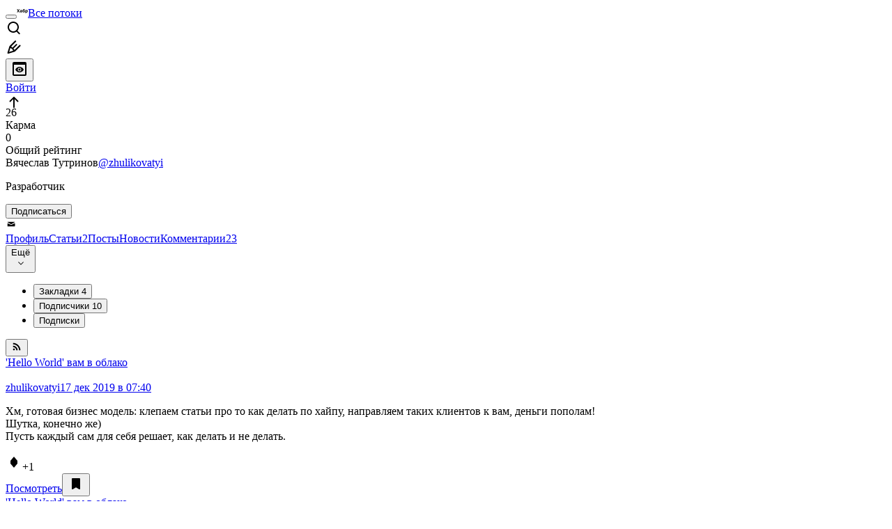

--- FILE ---
content_type: text/html; charset=utf-8
request_url: https://habr.com/ru/users/zhulikovatyi/comments/
body_size: 50180
content:
<!DOCTYPE html>
<html lang="ru">

  <head>
    <title>Комментарии &#x2F; Профиль zhulikovatyi &#x2F; Хабр</title>
<link rel="image_src" href="/img/habr_ru.png" data-hid="2a79c45">
<link href="https://habr.com/ru/users/zhulikovatyi/" rel="canonical" data-hid="e3fa780">
<meta itemprop="image" content="/img/habr_ru.png">
<meta property="og:image" content="/img/habr_ru.png">
<meta property="og:image:width" content="1200">
<meta property="og:image:height" content="630">
<meta property="aiturec:image" content="/img/habr_ru.png">
<meta name="twitter:image" content="/img/habr_ru.png">
<meta property="vk:image" content="/img/habr_ru.png?format=vk">
<meta property="fb:app_id" content="444736788986613">
<meta property="fb:pages" content="472597926099084">
<meta name="twitter:card" content="summary_large_image">
<meta name="twitter:site" content="@habr_com">
<meta property="og:locale" content="ru_RU">
<meta property="og:type" content="website">
<meta property="og:site_name" content="Хабр">
<meta property="og:url" content="https://habr.com/ru/users/zhulikovatyi/comments/">
<link href="https://habr.com/ru/rss/users/zhulikovatyi/comments/?fl=ru" type="application/rss+xml" title rel="alternate" name="rss">
<meta property="og:title" content="Комментарии / Профиль zhulikovatyi">
    <meta charset="UTF-8">
    <meta name="viewport"
      content="width=device-width,initial-scale=1.0,viewport-fit=cover,minimum-scale=1">
    <meta name="referrer" content="unsafe-url">
    <style>
      /* cyrillic-ext */
      @font-face {
        font-family: 'Fira Sans';
        font-style: normal;
        font-weight: 400;
        font-display: swap;
        src: url(https://fonts.gstatic.com/s/firasans/v17/va9E4kDNxMZdWfMOD5VvmojLazX3dGTP.woff2) format('woff2');
        unicode-range: U+0460-052F, U+1C80-1C88, U+20B4, U+2DE0-2DFF, U+A640-A69F, U+FE2E-FE2F;
      }

      /* cyrillic */
      @font-face {
        font-family: 'Fira Sans';
        font-style: normal;
        font-weight: 400;
        font-display: swap;
        src: url(https://fonts.gstatic.com/s/firasans/v17/va9E4kDNxMZdWfMOD5Vvk4jLazX3dGTP.woff2) format('woff2');
        unicode-range: U+0301, U+0400-045F, U+0490-0491, U+04B0-04B1, U+2116;
      }

      /* latin-ext */
      @font-face {
        font-family: 'Fira Sans';
        font-style: normal;
        font-weight: 400;
        font-display: swap;
        src: url(https://fonts.gstatic.com/s/firasans/v17/va9E4kDNxMZdWfMOD5VvmYjLazX3dGTP.woff2) format('woff2');
        unicode-range: U+0100-02AF, U+0304, U+0308, U+0329, U+1E00-1E9F, U+1EF2-1EFF, U+2020, U+20A0-20AB, U+20AD-20C0, U+2113, U+2C60-2C7F, U+A720-A7FF;
      }

      /* latin */
      @font-face {
        font-family: 'Fira Sans';
        font-style: normal;
        font-weight: 400;
        font-display: swap;
        src: url(https://fonts.gstatic.com/s/firasans/v17/va9E4kDNxMZdWfMOD5Vvl4jLazX3dA.woff2) format('woff2');
        unicode-range: U+0000-00FF, U+0131, U+0152-0153, U+02BB-02BC, U+02C6, U+02DA, U+02DC, U+0304, U+0308, U+0329, U+2000-206F, U+2074, U+20AC, U+2122, U+2191, U+2193, U+2212, U+2215, U+FEFF, U+FFFD;
      }

      /* cyrillic-ext */
      @font-face {
        font-family: 'Fira Sans';
        font-style: normal;
        font-weight: 500;
        font-display: swap;
        src: url(https://fonts.gstatic.com/s/firasans/v17/va9B4kDNxMZdWfMOD5VnZKveSxf6Xl7Gl3LX.woff2) format('woff2');
        unicode-range: U+0460-052F, U+1C80-1C88, U+20B4, U+2DE0-2DFF, U+A640-A69F, U+FE2E-FE2F;
      }

      /* cyrillic */
      @font-face {
        font-family: 'Fira Sans';
        font-style: normal;
        font-weight: 500;
        font-display: swap;
        src: url(https://fonts.gstatic.com/s/firasans/v17/va9B4kDNxMZdWfMOD5VnZKveQhf6Xl7Gl3LX.woff2) format('woff2');
        unicode-range: U+0301, U+0400-045F, U+0490-0491, U+04B0-04B1, U+2116;
      }

      /* latin-ext */
      @font-face {
        font-family: 'Fira Sans';
        font-style: normal;
        font-weight: 500;
        font-display: swap;
        src: url(https://fonts.gstatic.com/s/firasans/v17/va9B4kDNxMZdWfMOD5VnZKveSBf6Xl7Gl3LX.woff2) format('woff2');
        unicode-range: U+0100-02AF, U+0304, U+0308, U+0329, U+1E00-1E9F, U+1EF2-1EFF, U+2020, U+20A0-20AB, U+20AD-20C0, U+2113, U+2C60-2C7F, U+A720-A7FF;
      }

      /* latin */
      @font-face {
        font-family: 'Fira Sans';
        font-style: normal;
        font-weight: 500;
        font-display: swap;
        src: url(https://fonts.gstatic.com/s/firasans/v17/va9B4kDNxMZdWfMOD5VnZKveRhf6Xl7Glw.woff2) format('woff2');
        unicode-range: U+0000-00FF, U+0131, U+0152-0153, U+02BB-02BC, U+02C6, U+02DA, U+02DC, U+0304, U+0308, U+0329, U+2000-206F, U+2074, U+20AC, U+2122, U+2191, U+2193, U+2212, U+2215, U+FEFF, U+FFFD;
      }

      /* cyrillic-ext */
      @font-face {
        font-family: 'Fira Sans';
        font-style: normal;
        font-weight: 700;
        font-display: swap;
        src: url(https://fonts.gstatic.com/s/firasans/v17/va9B4kDNxMZdWfMOD5VnLK3eSxf6Xl7Gl3LX.woff2) format('woff2');
        unicode-range: U+0460-052F, U+1C80-1C88, U+20B4, U+2DE0-2DFF, U+A640-A69F, U+FE2E-FE2F;
      }

      /* cyrillic */
      @font-face {
        font-family: 'Fira Sans';
        font-style: normal;
        font-weight: 700;
        font-display: swap;
        src: url(https://fonts.gstatic.com/s/firasans/v17/va9B4kDNxMZdWfMOD5VnLK3eQhf6Xl7Gl3LX.woff2) format('woff2');
        unicode-range: U+0301, U+0400-045F, U+0490-0491, U+04B0-04B1, U+2116;
      }

      /* latin-ext */
      @font-face {
        font-family: 'Fira Sans';
        font-style: normal;
        font-weight: 700;
        font-display: swap;
        src: url(https://fonts.gstatic.com/s/firasans/v17/va9B4kDNxMZdWfMOD5VnLK3eSBf6Xl7Gl3LX.woff2) format('woff2');
        unicode-range: U+0100-02AF, U+0304, U+0308, U+0329, U+1E00-1E9F, U+1EF2-1EFF, U+2020, U+20A0-20AB, U+20AD-20C0, U+2113, U+2C60-2C7F, U+A720-A7FF;
      }

      /* latin */
      @font-face {
        font-family: 'Fira Sans';
        font-style: normal;
        font-weight: 700;
        font-display: swap;
        src: url(https://fonts.gstatic.com/s/firasans/v17/va9B4kDNxMZdWfMOD5VnLK3eRhf6Xl7Glw.woff2) format('woff2');
        unicode-range: U+0000-00FF, U+0131, U+0152-0153, U+02BB-02BC, U+02C6, U+02DA, U+02DC, U+0304, U+0308, U+0329, U+2000-206F, U+2074, U+20AC, U+2122, U+2191, U+2193, U+2212, U+2215, U+FEFF, U+FFFD;
      }
    </style>
    <link rel="preload" href="https://assets.habr.com/habr-web/release_2.293.2/css/theme/light-v2.293.2.css" as="style" media="(prefers-color-scheme: light)" /><link rel="preload" href="https://assets.habr.com/habr-web/release_2.293.2/css/theme/dark-v2.293.2.css" as="style" media="(prefers-color-scheme: dark)" /><link id="light-colors" rel="stylesheet" href="https://assets.habr.com/habr-web/release_2.293.2/css/theme/light-v2.293.2.css" media="(prefers-color-scheme: light)" /><link id="dark-colors" rel="stylesheet" href="https://assets.habr.com/habr-web/release_2.293.2/css/theme/dark-v2.293.2.css" media="(prefers-color-scheme: dark)" />
    <script>window.i18nFetch = new Promise((res, rej) => {
            const xhr = new XMLHttpRequest();
            xhr.open('GET', '/js/i18n/ru-compiled.f277229de4984f966b936aee7b76e0eb.json');
            xhr.responseType = 'json';
            xhr.onload = function(e) {
              if (this.status === 200) {
                res({ru: xhr.response});
              } else {
                rej(e);
              }
            };
            xhr.send();
          });</script>
    <style>
      .grecaptcha-badge {
        visibility: hidden;
      }
    </style>
    <meta name="habr-version" content="2.293.2">
    
    <meta name="apple-mobile-web-app-status-bar-style" content="#303b44">
    <meta name="msapplication-TileColor" content="#629FBC">
    <meta name="apple-mobile-web-app-capable" content="yes">
    <meta name="mobile-web-app-capable" content="yes">
    <link rel="shortcut icon" type="image/png" sizes="16x16" href="https://assets.habr.com/habr-web/release_2.293.2/img/favicons/favicon-16.png">
    <link rel="shortcut icon" type="image/png" sizes="32x32" href="https://assets.habr.com/habr-web/release_2.293.2/img/favicons/favicon-32.png">
    <link rel="apple-touch-icon" type="image/png" sizes="76x76" href="https://assets.habr.com/habr-web/release_2.293.2/img/favicons/apple-touch-icon-76.png">
    <link rel="apple-touch-icon" type="image/png" sizes="120x120" href="https://assets.habr.com/habr-web/release_2.293.2/img/favicons/apple-touch-icon-120.png">
    <link rel="apple-touch-icon" type="image/png" sizes="152x152" href="https://assets.habr.com/habr-web/release_2.293.2/img/favicons/apple-touch-icon-152.png">
    <link rel="apple-touch-icon" type="image/png" sizes="180x180" href="https://assets.habr.com/habr-web/release_2.293.2/img/favicons/apple-touch-icon-180.png">
    <link rel="apple-touch-icon" type="image/png" sizes="256x256" href="https://assets.habr.com/habr-web/release_2.293.2/img/favicons/apple-touch-icon-256.png">
    <link rel="apple-touch-startup-image"
      media="screen and (device-width: 320px) and (device-height: 568px) and (-webkit-device-pixel-ratio: 2) and (orientation: landscape)"
      href="https://assets.habr.com/habr-web/release_2.293.2/img/splashes/splash_1136x640.png">
    <link rel="apple-touch-startup-image"
      media="screen and (device-width: 375px) and (device-height: 812px) and (-webkit-device-pixel-ratio: 3) and (orientation: landscape)"
      href="https://assets.habr.com/habr-web/release_2.293.2/img/splashes/splash_2436x1125.png">
    <link rel="apple-touch-startup-image"
      media="screen and (device-width: 414px) and (device-height: 896px) and (-webkit-device-pixel-ratio: 2) and (orientation: landscape)"
      href="https://assets.habr.com/habr-web/release_2.293.2/img/splashes/splash_1792x828.png">
    <link rel="apple-touch-startup-image"
      media="screen and (device-width: 414px) and (device-height: 896px) and (-webkit-device-pixel-ratio: 2) and (orientation: portrait)"
      href="https://assets.habr.com/habr-web/release_2.293.2/img/splashes/splash_828x1792.png">
    <link rel="apple-touch-startup-image"
      media="screen and (device-width: 375px) and (device-height: 667px) and (-webkit-device-pixel-ratio: 2) and (orientation: landscape)"
      href="https://assets.habr.com/habr-web/release_2.293.2/img/splashes/splash_1334x750.png">
    <link rel="apple-touch-startup-image"
      media="screen and (device-width: 414px) and (device-height: 896px) and (-webkit-device-pixel-ratio: 3) and (orientation: portrait)"
      href="https://assets.habr.com/habr-web/release_2.293.2/img/splashes/splash_1242x2668.png">
    <link rel="apple-touch-startup-image"
      media="screen and (device-width: 414px) and (device-height: 736px) and (-webkit-device-pixel-ratio: 3) and (orientation: landscape)"
      href="https://assets.habr.com/habr-web/release_2.293.2/img/splashes/splash_2208x1242.png">
    <link rel="apple-touch-startup-image"
      media="screen and (device-width: 375px) and (device-height: 812px) and (-webkit-device-pixel-ratio: 3) and (orientation: portrait)"
      href="https://assets.habr.com/habr-web/release_2.293.2/img/splashes/splash_1125x2436.png">
    <link rel="apple-touch-startup-image"
      media="screen and (device-width: 414px) and (device-height: 736px) and (-webkit-device-pixel-ratio: 3) and (orientation: portrait)"
      href="https://assets.habr.com/habr-web/release_2.293.2/img/splashes/splash_1242x2208.png">
    <link rel="apple-touch-startup-image"
      media="screen and (device-width: 1024px) and (device-height: 1366px) and (-webkit-device-pixel-ratio: 2) and (orientation: landscape)"
      href="https://assets.habr.com/habr-web/release_2.293.2/img/splashes/splash_2732x2048.png">
    <link rel="apple-touch-startup-image"
      media="screen and (device-width: 414px) and (device-height: 896px) and (-webkit-device-pixel-ratio: 3) and (orientation: landscape)"
      href="https://assets.habr.com/habr-web/release_2.293.2/img/splashes/splash_2688x1242.png">
    <link rel="apple-touch-startup-image"
      media="screen and (device-width: 834px) and (device-height: 1112px) and (-webkit-device-pixel-ratio: 2) and (orientation: landscape)"
      href="https://assets.habr.com/habr-web/release_2.293.2/img/splashes/splash_2224x1668.png">
    <link rel="apple-touch-startup-image"
      media="screen and (device-width: 375px) and (device-height: 667px) and (-webkit-device-pixel-ratio: 2) and (orientation: portrait)"
      href="https://assets.habr.com/habr-web/release_2.293.2/img/splashes/splash_750x1334.png">
    <link rel="apple-touch-startup-image"
      media="screen and (device-width: 1024px) and (device-height: 1366px) and (-webkit-device-pixel-ratio: 2) and (orientation: portrait)"
      href="https://assets.habr.com/habr-web/release_2.293.2/img/splashes/splash_2048x2732.png">
    <link rel="apple-touch-startup-image"
      media="screen and (device-width: 834px) and (device-height: 1194px) and (-webkit-device-pixel-ratio: 2) and (orientation: landscape)"
      href="https://assets.habr.com/habr-web/release_2.293.2/img/splashes/splash_2388x1668.png">
    <link rel="apple-touch-startup-image"
      media="screen and (device-width: 834px) and (device-height: 1112px) and (-webkit-device-pixel-ratio: 2) and (orientation: portrait)"
      href="https://assets.habr.com/habr-web/release_2.293.2/img/splashes/splash_1668x2224.png">
    <link rel="apple-touch-startup-image"
      media="screen and (device-width: 320px) and (device-height: 568px) and (-webkit-device-pixel-ratio: 2) and (orientation: portrait)"
      href="https://assets.habr.com/habr-web/release_2.293.2/img/splashes/splash_640x1136.png">
    <link rel="apple-touch-startup-image"
      media="screen and (device-width: 834px) and (device-height: 1194px) and (-webkit-device-pixel-ratio: 2) and (orientation: portrait)"
      href="https://assets.habr.com/habr-web/release_2.293.2/img/splashes/splash_1668x2388.png">
    <link rel="apple-touch-startup-image"
      media="screen and (device-width: 768px) and (device-height: 1024px) and (-webkit-device-pixel-ratio: 2) and (orientation: landscape)"
      href="https://assets.habr.com/habr-web/release_2.293.2/img/splashes/splash_2048x1536.png">
    <link rel="apple-touch-startup-image"
      media="screen and (device-width: 768px) and (device-height: 1024px) and (-webkit-device-pixel-ratio: 2) and (orientation: portrait)"
      href="https://assets.habr.com/habr-web/release_2.293.2/img/splashes/splash_1536x2048.png">
    <link rel="mask-icon" color="#77a2b6" href="https://assets.habr.com/habr-web/release_2.293.2/img/favicons/apple-touch-icon-120.svg">
    <link crossorigin="use-credentials" href="/manifest.webmanifest" rel="manifest">

    <link rel="preconnect" href="https://fonts.googleapis.com">
    <link rel="preconnect" href="https://fonts.gstatic.com" crossorigin>
    <link href="https://fonts.googleapis.com/css2?family=Inter:ital,opsz,wght@0,14..32,100..900;1,14..32,100..900" rel="stylesheet">

    <script async src="https://unpkg.com/pwacompat" crossorigin="anonymous"></script>
    <script>window.yaContextCb = window.yaContextCb || [];</script>
    <script>
      window.bus = {
        queue: {},
        cbs: {},
        on(event, cb) {
          if (!this.cbs[event]) this.cbs[event] = [];
          this.cbs[event].push(cb);
          if (this.queue[event]) {
            this.queue[event].forEach(e => cb(e));
          }
        },
        emit(event, payload) {
          if (!this.queue[event]) this.queue[event] = [];
          this.queue[event].push(payload);
          if (this.cbs[event]) this.cbs[event].forEach(cb => cb(payload));
        }
      }
    </script>
    <script src="https://yandex.ru/ads/system/context.js" async onerror="window.bus.emit('yandex-error')"></script>
    <script async src="https://cdn.skcrtxr.com/roxot-wrapper/js/roxot-manager.js?pid=c427193e-c45c-4b31-b9de-0d5bc41115fd" onerror="window.bus.emit('roxot-error')"></script>
  <link rel="preload" href="https://assets.habr.com/habr-web/release_2.293.2/js/chunk-vendors.4348db76.js" as="script"><link rel="preload" href="https://assets.habr.com/habr-web/release_2.293.2/css/app.cb3bbbe6.css" as="style"><link rel="preload" href="https://assets.habr.com/habr-web/release_2.293.2/js/app.31e5199b.js" as="script"><link rel="preload" href="https://assets.habr.com/habr-web/release_2.293.2/css/page-user.fc83b00a.css" as="style"><link rel="preload" href="https://assets.habr.com/habr-web/release_2.293.2/js/page-user.f4a67ca4.js" as="script"><link rel="preload" href="https://assets.habr.com/habr-web/release_2.293.2/css/page-user-comments.a9c1a383.css" as="style"><link rel="preload" href="https://assets.habr.com/habr-web/release_2.293.2/js/page-user-comments.7e5099e9.js" as="script"><link rel="stylesheet" href="https://assets.habr.com/habr-web/release_2.293.2/css/app.cb3bbbe6.css"><link rel="stylesheet" href="https://assets.habr.com/habr-web/release_2.293.2/css/page-user.fc83b00a.css"><link rel="stylesheet" href="https://assets.habr.com/habr-web/release_2.293.2/css/page-user-comments.a9c1a383.css"></head>
  <body>
    
    <div id="mount"><div id="app"><div class="tm-layout__wrapper"><!--[--><!----><div></div><div class="header-banner-wrapper"><div class="element-wrapper above-header" style="--754c4550:100%;--56cb6579:auto;"><!--[--><div class="placeholder-wrapper banner-container__placeholder"><!----><!----><!----><!----><!----><!----><!----><!----><!----><!----><!----><!----><!----><!----><!----><!----><!----><!----><!----><!----><!----><!----><!----><!----><!----><!----><!----><!----><!----><!----><!----><!----><!----><div class="adfox-banner-placeholder above-header" data-v-24012b5e><div class="image loads" data-v-24012b5e></div><div class="lines" data-v-24012b5e><div class="line loads" data-v-24012b5e></div><div class="line loads" data-v-24012b5e></div><div class="line loads" data-v-24012b5e></div></div></div><!----><!----><!----></div><!--[--><div id="adfox_175449164307199013" class="banner-target"></div><!--]--><!--]--></div></div><header class="tm-header tm-header" data-test-id="header"><!----><!----><div class="tm-page-width"><!--[--><div class="tm-header__container"><button aria-expanded="false" aria-label="Toggle menu" class="burger-button tm-header__button tm-header__burger" data-v-56ed7aae><span class="line top" data-v-56ed7aae></span><span class="line middle" data-v-56ed7aae></span><span class="line bottom" data-v-56ed7aae></span></button><span class="tm-header__logo-wrap"><a class="tm-header__logo tm-header__logo_hl-ru tm-header__logo" href="/ru/feed"><svg class="tm-svg-img tm-header__icon" height="16" width="16"><title>Хабр</title><use xlink:href="/img/habr-logo-ru.svg#logo"></use></svg></a></span><span class="tm-header__divider"></span><!--[--><a class="tm-header__all-flows" href="/ru/articles/">Все потоки</a><!--]--><!----><div class="tm-header-user-menu tm-base-layout__user-menu"><a href="/ru/search/" class="tm-header-user-menu__item tm-header-user-menu__search" data-test-id="search-button"><svg class="tm-svg-img tm-header-user-menu__icon tm-header-user-menu__icon_search" height="24" width="24"><title>Поиск</title><use xlink:href="/img/megazord-v28.cba4c116..svg#search"></use></svg></a><!----><!----><div class="tm-header-user-menu__item tm-header-user-menu__write"><a href="/ru/sandbox/start/" class=""><svg class="tm-svg-img tm-header-user-menu__icon tm-header-user-menu__icon_write" height="24" width="24"><title>Написать публикацию</title><use xlink:href="/img/megazord-v28.cba4c116..svg#write"></use></svg></a><!----></div><!--[--><div class="tm-header-user-menu__item"><button class="tm-header-user-menu__toggle" data-test-id="user-menu-settings"><svg class="tm-svg-img tm-header-user-menu__icon" height="24" width="24"><title>Настройки</title><use xlink:href="/img/megazord-v28.cba4c116..svg#page-settings"></use></svg></button></div><a href="https://habr.com/kek/v1/auth/habrahabr/?back=/ru/users/zhulikovatyi/comments/&amp;hl=ru" rel="nofollow" class="tm-header-user-menu__item tm-header-user-menu__login" role="button"><!--[-->Войти<!--]--></a><!--]--><template><!----></template><!--teleport start--><!--teleport end--></div></div><!--]--></div></header><div class="tm-layout"><div class="tm-page-progress-bar"></div><!----><div class="tm-page-width"><!--[--><!--]--></div><main class="tm-layout__container"><div class="tm-page tm-user" data-async-called="true" style="--1225c589:0;--8a5a8d12:0;"><!----><div class="tm-page-width"><!--[--><!----><div class="tm-page__wrapper"><!----><div class="tm-page__main_has-sidebar tm-page__main"><div class="pull-down"><!----><div class="pull-down__header" style="height:0px;"><div class="pull-down__content" style="bottom:10px;"><svg class="tm-svg-img pull-down__icon pull-down__arrow" height="24" width="24"><title>Обновить</title><use xlink:href="/img/megazord-v28.cba4c116..svg#pull-arrow"></use></svg></div></div><!--[--><!--[--><section class="tm-block tm-block tm-block_spacing-bottom"><!----><!--[--><!--[--><div class="tm-user-card tm-user-card tm-user-card_variant-profile tm-user__user-card" data-async-called="true"><div class="tm-user-card__info-container"><div class="tm-user-card__header"><div class="tm-user-card__header-data"><a href="/ru/users/zhulikovatyi/" class="router-link-active tm-user-card__userpic tm-user-card__userpic_size-48"><!--[--><div class="tm-entity-image"><!--[--><img alt="" class="tm-entity-image__pic" src="https://assets.habr.com/habr-web/release_2.293.2/img/avatars/132.png"><!--]--></div><!--]--></a><div class="tm-user-card__meta"><div class="tm-counter-container karma" title=" 28 голосов " data-v-544d285f><div class="tm-counter-container__header"><!--[--><div class="karma-display positive" data-v-544d285f data-v-3881f4ba>26</div><!----><!--]--></div><div class="tm-counter-container__footer"><!--[--><div class="karma-text" data-v-544d285f>Карма</div><!--teleport start--><!--teleport end--><!--]--></div></div><div class="tm-counter-container"><div class="tm-counter-container__header"><!--[--><!--[--><!--]--><div class="tm-votes-lever tm-votes-lever tm-votes-lever_appearance-rating"><!----><div class="tm-votes-lever__score tm-votes-lever__score_appearance-rating tm-votes-lever__score" data-test-id="lever-score"><!--[--><span><span class="tm-votes-lever__score-counter tm-votes-lever__score-counter_rating tm-votes-lever__score-counter" data-test-id="votes-score-counter">0</span></span><!--]--></div><!----></div><!--]--></div><div class="tm-counter-container__footer"><!--[--><span class="tm-rating__text tm-rating__text">Общий рейтинг</span><!--]--></div></div></div></div></div><div class="tm-user-card__info tm-user-card__info_variant-profile tm-user-card__info"><div class="tm-user-card__title tm-user-card__title_variant-profile tm-user-card__title"><span class="tm-user-card__name tm-user-card__name_variant-profile tm-user-card__name">Вячеслав Тутринов</span><a href="/ru/users/zhulikovatyi/" class="router-link-active tm-user-card__nickname tm-user-card__nickname tm-user-card__nickname_variant-profile"><!--[-->@zhulikovatyi<!--]--></a><!----></div><p class="tm-user-card__short-info tm-user-card__short-info_variant-profile tm-user-card__short-info" data-test-id="user-card-speciality">Разработчик</p></div></div><!----><div class="tm-user-card__buttons tm-user-card__buttons_variant-profile tm-user-card__buttons"><!----><div class="tm-user-card__button"><div class="tm-button-follow tm-user-card__button-follow"><!----><button class="tm-button-follow__button tm-button-follow__button_big" data-test-id="follow-button" type="button">Подписаться</button></div></div><!----><!--[--><div class="tm-user-card__button tm-user-card__button_write" data-test-id="user-card-conversations"><svg class="tm-svg-img tm-user-card__button-icon" height="16" width="16"><title>Отправить сообщение</title><use xlink:href="/img/megazord-v28.cba4c116..svg#mail"></use></svg></div><!--]--><!----><!----></div><!----></div><div class="tabs tm-user__tabs" data-test-id="container" data-v-681e7545><div class="tabs-padding-area" data-test-id="scroll-area" data-v-681e7545><!--[--><span class="tab-item" data-v-681e7545><!--[--><a class="tab-link" href="/ru/users/zhulikovatyi/" data-v-681e7545><!--[-->Профиль<!--]--><!----><!----></a><!--]--></span><span class="tab-item" data-v-681e7545><!--[--><a class="tab-link" href="/ru/users/zhulikovatyi/articles/" data-v-681e7545><!--[-->Статьи<!--]--><span class="tab-counter" data-test-id="tab-counter-1" title="2" data-v-681e7545>2</span><!----></a><!--]--></span><span class="tab-item" data-v-681e7545><!--[--><a class="tab-link" href="/ru/users/zhulikovatyi/posts/" data-v-681e7545><!--[-->Посты<!--]--><!----><!----></a><!--]--></span><span class="tab-item" data-v-681e7545><!--[--><a class="tab-link" href="/ru/users/zhulikovatyi/news/" data-v-681e7545><!--[-->Новости<!--]--><!----><!----></a><!--]--></span><span class="tab-item" data-v-681e7545><!--[--><a class="tab-link active" href="/ru/users/zhulikovatyi/comments/" data-v-681e7545><!--[-->Комментарии<!--]--><span class="tab-counter" data-test-id="tab-counter-4" title="23" data-v-681e7545>23</span><!----></a><!--]--></span><!--]--></div><div class="tabs-dropdown" data-test-id="tabs-dropdown" data-v-681e7545><div class="tm-navigation-dropdown tm-navigation-dropdown tm-navigation-dropdown_variant-tabs" data-v-681e7545><div class="tm-navigation-dropdown__wrapper"><button class="tm-navigation-dropdown__button tm-navigation-dropdown__button tm-navigation-dropdown__button_variant-tabs"><div class="tm-navigation-dropdown__button-text">Ещё</div><svg class="tm-svg-img icon_dropdown-arrow" height="16" width="16"><title>Открыть список</title><use xlink:href="/img/megazord-v28.cba4c116..svg#arrow-down"></use></svg></button><!--[--><!--]--></div><ul class="tm-navigation-dropdown__options_absolute tm-navigation-dropdown__options" style=""><!--[--><li class="tm-navigation-dropdown__option"><button class="tm-navigation-dropdown__option-button tm-navigation-dropdown__option-button_variant-tabs">Закладки <span class="tm-navigation-dropdown__option-count">4</span></button></li><li class="tm-navigation-dropdown__option"><button class="tm-navigation-dropdown__option-button tm-navigation-dropdown__option-button_variant-tabs">Подписчики <span class="tm-navigation-dropdown__option-count">10</span></button></li><li class="tm-navigation-dropdown__option"><button class="tm-navigation-dropdown__option-button tm-navigation-dropdown__option-button_variant-tabs">Подписки <!----></button></li><!--]--></ul></div></div></div><!----><div class="tm-user__under-navigation"><!----><button class="tm-rss-button tm-rss-button_default tm-user__rss"><span class="tm-svg-icon__wrapper tm-rss-button__icon"><svg class="tm-svg-img tm-svg-icon" height="16" width="16"><title>Скопировать ссылку на RSS</title><use xlink:href="/img/megazord-v28.cba4c116..svg#rss"></use></svg></span></button></div><!----><!--]--><!--]--><!----></section><!----><!----><div class="tm-user-comments" data-async-called="true"><!--[--><div></div><div class="tm-user-comments__list"><!--[--><div class="tm-user-comment-card"><!----><div class="tm-user-comment-card__title"><a href="/ru/articles/465149/" class="tm-user-comments__title-link"><span>'Hello World' вам в облако</span></a></div><div class="tm-comment" data-gallery-root data-v-26b4dc66><header class="tm-comment__header" data-comment-header tabindex="-1"><div class="tm-comment__header-inner"><span class="tm-user-info tm-comment__user-info"><a href="/ru/users/zhulikovatyi/" class="router-link-active tm-user-info__userpic" data-test-id="user-info-pic"><!--[--><div class="tm-entity-image"><!--[--><img alt="" class="tm-entity-image__pic" height="24" src="https://assets.habr.com/habr-web/release_2.293.2/img/avatars/132.png" width="24"><!--]--></div><!--]--></a><span class="tm-user-info__user tm-user-info__user_appearance-default" data-test-id="user-info-description"><a href="/ru/users/zhulikovatyi/" class="router-link-active tm-user-info__username" data-test-id="user-info-username"><!--[-->zhulikovatyi<!--]--></a><!----><!--[--><!--[--><!--[--><a href="/ru/articles/465149/comments/#comment_21020482" class="comment-link" data-v-26b4dc66><!--[--><time data-allow-mismatch datetime="2019-12-17T07:40:21.000Z" title="2019-12-17, 07:40" data-v-26b4dc66>17  дек  2019 в 07:40</time><!--]--></a><!--]--><!--]--><!--]--></span></span></div><!----></header><div class="tm-comment__body-content" style=""><div xmlns="http://www.w3.org/1999/xhtml"><p>Хм, готовая бизнес модель: клепаем статьи про то как делать по хайпу, направляем таких клиентов к вам, деньги пополам!<br/>
Шутка, конечно же)<br/>
Пусть каждый сам для себя решает, как делать и не делать.</p></div></div><!----><!----></div><div class="tm-comment-footer tm-comment__footer" is-look-button-visible="true" is-reply-button-visible="false" data-v-f1185be1><!--[--><div class="tm-votes-meter votes-meter" data-v-f1185be1><svg class="tm-svg-img tm-votes-meter__icon tm-votes-meter__icon tm-votes-meter__icon_appearance-comment" height="24" width="24"><title>Всего голосов 1: ↑1 и ↓0</title><use xlink:href="/img/megazord-v28.cba4c116..svg#counter-rating"></use></svg><span class="tm-votes-meter__value tm-votes-meter__value_positive tm-votes-meter__value_appearance-comment tm-votes-meter__value_rating tm-votes-meter__value" data-test-id="votes-meter-value" title="Всего голосов 1: ↑1 и ↓0">+1</span></div><!--[--><a href="/ru/articles/465149/comments/#comment_21020482" class="footer-button" data-v-f1185be1><!--[-->Посмотреть<!--]--></a><!--]--><button class="bookmarks-button footer-button footer-button--with-icon" title="Добавить в закладки" type="button" data-v-f1185be1 data-v-861e2740><span class="tm-svg-icon__wrapper icon" data-v-861e2740><svg class="tm-svg-img tm-svg-icon" height="24" width="24"><title>Добавить в закладки</title><use xlink:href="/img/megazord-v28.cba4c116..svg#counter-favorite"></use></svg></span><!----></button><!--]--><div data-v-f1185be1></div><!----></div></div><div class="tm-user-comment-card"><!----><div class="tm-user-comment-card__title"><a href="/ru/articles/465149/" class="tm-user-comments__title-link"><span>'Hello World' вам в облако</span></a></div><div class="tm-comment" data-gallery-root data-v-26b4dc66><header class="tm-comment__header" data-comment-header tabindex="-1"><div class="tm-comment__header-inner"><span class="tm-user-info tm-comment__user-info"><a href="/ru/users/zhulikovatyi/" class="router-link-active tm-user-info__userpic" data-test-id="user-info-pic"><!--[--><div class="tm-entity-image"><!--[--><img alt="" class="tm-entity-image__pic" height="24" src="https://assets.habr.com/habr-web/release_2.293.2/img/avatars/132.png" width="24"><!--]--></div><!--]--></a><span class="tm-user-info__user tm-user-info__user_appearance-default" data-test-id="user-info-description"><a href="/ru/users/zhulikovatyi/" class="router-link-active tm-user-info__username" data-test-id="user-info-username"><!--[-->zhulikovatyi<!--]--></a><!----><!--[--><!--[--><!--[--><a href="/ru/articles/465149/comments/#comment_21016700" class="comment-link" data-v-26b4dc66><!--[--><time data-allow-mismatch datetime="2019-12-16T10:45:45.000Z" title="2019-12-16, 10:45" data-v-26b4dc66>16  дек  2019 в 10:45</time><!--]--></a><!--]--><!--]--><!--]--></span></span></div><!----></header><div class="tm-comment__body-content" style=""><div xmlns="http://www.w3.org/1999/xhtml"><p>Да, утрирую, прошу прощения.<br/>
Но аналогия она примерно такая, да.<br/>
Мне k8s даёт удобный тул деплоя и скейлинга сервисов (а кубик работает с докером), и я его использую, и показал в статье как это можно делать в условиях работы с продуктом.<br/>
Делать так же в своём продукте <strong>вАм</strong> или не делать — дело исключительно <strong>ваше</strong></p></div></div><!----><!----></div><div class="tm-comment-footer tm-comment__footer" is-look-button-visible="true" is-reply-button-visible="false" data-v-f1185be1><!--[--><div class="tm-votes-meter votes-meter" data-v-f1185be1><svg class="tm-svg-img tm-votes-meter__icon tm-votes-meter__icon tm-votes-meter__icon_appearance-comment" height="24" width="24"><title>Комментарий пока не оценивали</title><use xlink:href="/img/megazord-v28.cba4c116..svg#counter-rating"></use></svg><span class="tm-votes-meter__value tm-votes-meter__value_appearance-comment tm-votes-meter__value_rating tm-votes-meter__value" data-test-id="votes-meter-value" title="Комментарий пока не оценивали">0</span></div><!--[--><a href="/ru/articles/465149/comments/#comment_21016700" class="footer-button" data-v-f1185be1><!--[-->Посмотреть<!--]--></a><!--]--><button class="bookmarks-button footer-button footer-button--with-icon" title="Добавить в закладки" type="button" data-v-f1185be1 data-v-861e2740><span class="tm-svg-icon__wrapper icon" data-v-861e2740><svg class="tm-svg-img tm-svg-icon" height="24" width="24"><title>Добавить в закладки</title><use xlink:href="/img/megazord-v28.cba4c116..svg#counter-favorite"></use></svg></span><!----></button><!--]--><div data-v-f1185be1></div><!----></div></div><div class="tm-user-comment-card"><!----><div class="tm-user-comment-card__title"><a href="/ru/articles/465149/" class="tm-user-comments__title-link"><span>'Hello World' вам в облако</span></a></div><div class="tm-comment" data-gallery-root data-v-26b4dc66><header class="tm-comment__header" data-comment-header tabindex="-1"><div class="tm-comment__header-inner"><span class="tm-user-info tm-comment__user-info"><a href="/ru/users/zhulikovatyi/" class="router-link-active tm-user-info__userpic" data-test-id="user-info-pic"><!--[--><div class="tm-entity-image"><!--[--><img alt="" class="tm-entity-image__pic" height="24" src="https://assets.habr.com/habr-web/release_2.293.2/img/avatars/132.png" width="24"><!--]--></div><!--]--></a><span class="tm-user-info__user tm-user-info__user_appearance-default" data-test-id="user-info-description"><a href="/ru/users/zhulikovatyi/" class="router-link-active tm-user-info__username" data-test-id="user-info-username"><!--[-->zhulikovatyi<!--]--></a><!----><!--[--><!--[--><!--[--><a href="/ru/articles/465149/comments/#comment_21016606" class="comment-link" data-v-26b4dc66><!--[--><time data-allow-mismatch datetime="2019-12-16T10:31:12.000Z" title="2019-12-16, 10:31" data-v-26b4dc66>16  дек  2019 в 10:31</time><!--]--></a><!--]--><!--]--><!--]--></span></span></div><!----></header><div class="tm-comment__body-content" style=""><div xmlns="http://www.w3.org/1999/xhtml"><blockquote>Вам в любом случае в контейнер нужно код положить, дак кидайте его мимо сразу в прод, без контейнера.</blockquote><p>Та не вопрос, только, как я выше написал, тулы меняются, эволюционируют и за эволюцией надо успевать. Если ты продолжишь писать на Коболе и доставлять софт на прод дискетами, то найти к себе в команду людей будет сложновато. Это не значит, что надо всё контейнеризовать и обязательно крутить ими в клауде.</p><br/>
<blockquote>Вы еще вот совсем оставляет в стороне контроль целостности. В случае с монолитом у вас есть РСУБД. В случае с микросервисами контроль целостности вы будете выполнять руками, а это крайне нетривиальная задача. Где окажется «скорость доставки», когда у вас, например, сервис оплат станет неконсистентным с сервисом заказов?</blockquote><p>Да, это острый вопрос, и про него я написал в TODO'шечках, и в комментах чуть-чуть уже обсудили, и оставлять в стороне я его не собираюсь и не хочу :)</p><br/>
<p>Есть методика написания кода таким образом, чтобы миграция логики сервиса делалась в несколько шагов, когда разные версии разных сервисов становятся совместимыми (пару if'ов в коде).<br/>
В любом случае, задача комплексная и решать её надо с умом.</p></div></div><!----><!----></div><div class="tm-comment-footer tm-comment__footer" is-look-button-visible="true" is-reply-button-visible="false" data-v-f1185be1><!--[--><div class="tm-votes-meter votes-meter" data-v-f1185be1><svg class="tm-svg-img tm-votes-meter__icon tm-votes-meter__icon tm-votes-meter__icon_appearance-comment" height="24" width="24"><title>Комментарий пока не оценивали</title><use xlink:href="/img/megazord-v28.cba4c116..svg#counter-rating"></use></svg><span class="tm-votes-meter__value tm-votes-meter__value_appearance-comment tm-votes-meter__value_rating tm-votes-meter__value" data-test-id="votes-meter-value" title="Комментарий пока не оценивали">0</span></div><!--[--><a href="/ru/articles/465149/comments/#comment_21016606" class="footer-button" data-v-f1185be1><!--[-->Посмотреть<!--]--></a><!--]--><button class="bookmarks-button footer-button footer-button--with-icon" title="Добавить в закладки" type="button" data-v-f1185be1 data-v-861e2740><span class="tm-svg-icon__wrapper icon" data-v-861e2740><svg class="tm-svg-img tm-svg-icon" height="24" width="24"><title>Добавить в закладки</title><use xlink:href="/img/megazord-v28.cba4c116..svg#counter-favorite"></use></svg></span><!----></button><!--]--><div data-v-f1185be1></div><!----></div></div><div class="tm-user-comment-card"><!----><div class="tm-user-comment-card__title"><a href="/ru/articles/465149/" class="tm-user-comments__title-link"><span>'Hello World' вам в облако</span></a></div><div class="tm-comment" data-gallery-root data-v-26b4dc66><header class="tm-comment__header" data-comment-header tabindex="-1"><div class="tm-comment__header-inner"><span class="tm-user-info tm-comment__user-info"><a href="/ru/users/zhulikovatyi/" class="router-link-active tm-user-info__userpic" data-test-id="user-info-pic"><!--[--><div class="tm-entity-image"><!--[--><img alt="" class="tm-entity-image__pic" height="24" src="https://assets.habr.com/habr-web/release_2.293.2/img/avatars/132.png" width="24"><!--]--></div><!--]--></a><span class="tm-user-info__user tm-user-info__user_appearance-default" data-test-id="user-info-description"><a href="/ru/users/zhulikovatyi/" class="router-link-active tm-user-info__username" data-test-id="user-info-username"><!--[-->zhulikovatyi<!--]--></a><!----><!--[--><!--[--><!--[--><a href="/ru/articles/465149/comments/#comment_21015268" class="comment-link" data-v-26b4dc66><!--[--><time data-allow-mismatch datetime="2019-12-16T06:27:32.000Z" title="2019-12-16, 06:27" data-v-26b4dc66>16  дек  2019 в 06:27</time><!--]--></a><!--]--><!--]--><!--]--></span></span></div><!----></header><div class="tm-comment__body-content" style=""><div xmlns="http://www.w3.org/1999/xhtml"><p>Прекрасная показательная история о том, как не надо слепо надеяться на технологии :)<br/>
"Ребята, тут новый API подвезли — заживём!" Нет, не заживём, а потестим, возьмём то, что реально ускоряет процесс, и ещё раз потестим, а потом может быть в прод.</p><br/>
<blockquote>А ещё я троллю любителей u-сервисов тем, что в них прокси типа nginx едет через прокси. Ну, смотрите сами. WAF, LB, балансировщик кубера, потом Ingress, потом ещё мы захотим service mesh, потом мы ещё запихнем контейнер с nginx+php-fpm в кластер. И путь запроса станет весьма долгим. Да, это более масштабируемая история. Но не всем это надо</blockquote><p>Да, люди забывают, что сервисам в условиях микросервисного окружения надо общаться друг с другом, и чаще всего они это делают через HTTPv1, а он, зараза, медленный.</p></div></div><!----><!----></div><div class="tm-comment-footer tm-comment__footer" is-look-button-visible="true" is-reply-button-visible="false" data-v-f1185be1><!--[--><div class="tm-votes-meter votes-meter" data-v-f1185be1><svg class="tm-svg-img tm-votes-meter__icon tm-votes-meter__icon tm-votes-meter__icon_appearance-comment" height="24" width="24"><title>Всего голосов 2: ↑2 и ↓0</title><use xlink:href="/img/megazord-v28.cba4c116..svg#counter-rating"></use></svg><span class="tm-votes-meter__value tm-votes-meter__value_positive tm-votes-meter__value_appearance-comment tm-votes-meter__value_rating tm-votes-meter__value" data-test-id="votes-meter-value" title="Всего голосов 2: ↑2 и ↓0">+2</span></div><!--[--><a href="/ru/articles/465149/comments/#comment_21015268" class="footer-button" data-v-f1185be1><!--[-->Посмотреть<!--]--></a><!--]--><button class="bookmarks-button footer-button footer-button--with-icon" title="Добавить в закладки" type="button" data-v-f1185be1 data-v-861e2740><span class="tm-svg-icon__wrapper icon" data-v-861e2740><svg class="tm-svg-img tm-svg-icon" height="24" width="24"><title>Добавить в закладки</title><use xlink:href="/img/megazord-v28.cba4c116..svg#counter-favorite"></use></svg></span><!----></button><!--]--><div data-v-f1185be1></div><!----></div></div><div class="tm-user-comment-card"><!----><div class="tm-user-comment-card__title"><a href="/ru/articles/465149/" class="tm-user-comments__title-link"><span>'Hello World' вам в облако</span></a></div><div class="tm-comment" data-gallery-root data-v-26b4dc66><header class="tm-comment__header" data-comment-header tabindex="-1"><div class="tm-comment__header-inner"><span class="tm-user-info tm-comment__user-info"><a href="/ru/users/zhulikovatyi/" class="router-link-active tm-user-info__userpic" data-test-id="user-info-pic"><!--[--><div class="tm-entity-image"><!--[--><img alt="" class="tm-entity-image__pic" height="24" src="https://assets.habr.com/habr-web/release_2.293.2/img/avatars/132.png" width="24"><!--]--></div><!--]--></a><span class="tm-user-info__user tm-user-info__user_appearance-default" data-test-id="user-info-description"><a href="/ru/users/zhulikovatyi/" class="router-link-active tm-user-info__username" data-test-id="user-info-username"><!--[-->zhulikovatyi<!--]--></a><!----><!--[--><!--[--><!--[--><a href="/ru/articles/465149/comments/#comment_21015248" class="comment-link" data-v-26b4dc66><!--[--><time data-allow-mismatch datetime="2019-12-16T06:21:33.000Z" title="2019-12-16, 06:21" data-v-26b4dc66>16  дек  2019 в 06:21</time><!--]--></a><!--]--><!--]--><!--]--></span></span></div><!----></header><div class="tm-comment__body-content" style=""><div xmlns="http://www.w3.org/1999/xhtml"><p>Скорость доставки — это про то, насколько быстро изменения в проде появятся или насколько быстро решатся проблемы юзеров без изменения в коде (поскейлим всё в x100).</p><br/>
<p>У кого-то это хук в гите, у кото-то watcher на изменения в файловой системе разработчика или директории, куда релизные версии выкладываются и ftp'шкой сразу в прод.</p><br/>
<p>Вариантов масса, но мне одноздачно нравится как, например, k8s решает вопрос скейлинга :)<br/>
Были времена, когда я апдейты уносил в прод файлзиллой, были времена, когда энтерпрайз писали на коболе. Но технологии меняются, развиваются и появляются новые, и надо уметь ими пользоваться и применять на практике (иначе окажешься за бортом, ну или миллионером-коболистом :) ).<br/>
Ни в коем случае не агитирую на переход в облака и k8s — это ваш выбор и только ваш. Но, если мне это экономит время, то я воспользуюсь этим тулом (а условные облака можно и на своих недорогих железках развернуть, благо некоторые хостеры дают такую возможнсоть)</p></div></div><!----><!----></div><div class="tm-comment-footer tm-comment__footer" is-look-button-visible="true" is-reply-button-visible="false" data-v-f1185be1><!--[--><div class="tm-votes-meter votes-meter" data-v-f1185be1><svg class="tm-svg-img tm-votes-meter__icon tm-votes-meter__icon tm-votes-meter__icon_appearance-comment" height="24" width="24"><title>Всего голосов 2: ↑2 и ↓0</title><use xlink:href="/img/megazord-v28.cba4c116..svg#counter-rating"></use></svg><span class="tm-votes-meter__value tm-votes-meter__value_positive tm-votes-meter__value_appearance-comment tm-votes-meter__value_rating tm-votes-meter__value" data-test-id="votes-meter-value" title="Всего голосов 2: ↑2 и ↓0">+2</span></div><!--[--><a href="/ru/articles/465149/comments/#comment_21015248" class="footer-button" data-v-f1185be1><!--[-->Посмотреть<!--]--></a><!--]--><button class="bookmarks-button footer-button footer-button--with-icon" title="Добавить в закладки" type="button" data-v-f1185be1 data-v-861e2740><span class="tm-svg-icon__wrapper icon" data-v-861e2740><svg class="tm-svg-img tm-svg-icon" height="24" width="24"><title>Добавить в закладки</title><use xlink:href="/img/megazord-v28.cba4c116..svg#counter-favorite"></use></svg></span><!----></button><!--]--><div data-v-f1185be1></div><!----></div></div><div class="tm-user-comment-card"><!----><div class="tm-user-comment-card__title"><a href="/ru/articles/465149/" class="tm-user-comments__title-link"><span>'Hello World' вам в облако</span></a></div><div class="tm-comment" data-gallery-root data-v-26b4dc66><header class="tm-comment__header" data-comment-header tabindex="-1"><div class="tm-comment__header-inner"><span class="tm-user-info tm-comment__user-info"><a href="/ru/users/zhulikovatyi/" class="router-link-active tm-user-info__userpic" data-test-id="user-info-pic"><!--[--><div class="tm-entity-image"><!--[--><img alt="" class="tm-entity-image__pic" height="24" src="https://assets.habr.com/habr-web/release_2.293.2/img/avatars/132.png" width="24"><!--]--></div><!--]--></a><span class="tm-user-info__user tm-user-info__user_appearance-default" data-test-id="user-info-description"><a href="/ru/users/zhulikovatyi/" class="router-link-active tm-user-info__username" data-test-id="user-info-username"><!--[-->zhulikovatyi<!--]--></a><!----><!--[--><!--[--><!--[--><a href="/ru/articles/465149/comments/#comment_21015166" class="comment-link" data-v-26b4dc66><!--[--><time data-allow-mismatch datetime="2019-12-16T05:56:30.000Z" title="2019-12-16, 05:56" data-v-26b4dc66>16  дек  2019 в 05:56</time><!--]--></a><!--]--><!--]--><!--]--></span></span></div><!----></header><div class="tm-comment__body-content" style=""><div xmlns="http://www.w3.org/1999/xhtml"><p>Логика есть, если поправить и доставить изменение в прод занимает N секунд вместо N минут (а за оставшееся время попробуем проанализировать тупняк и понять, с фига ли мы так тормозим, может чего-нибудь пооптимизируем?).</p><br/>
<p>Ну или временно поскейлим кусок логики до 100 инстансов, а пока уходят деньги за использование виртуалок в AWS, и клиенты довольны, мы попробуем понять где мы налажили в коде и попробуем исправить.</p><br/>
<p>Да, тормозящий сервис скорее всего тормозит по причине кривых рук разработчиков или админов, но сокорость доставки кусков логики для меня, например, решает много (kubectl apply -f… — <strong>ВСЁ</strong>)</p></div></div><!----><!----></div><div class="tm-comment-footer tm-comment__footer" is-look-button-visible="true" is-reply-button-visible="false" data-v-f1185be1><!--[--><div class="tm-votes-meter votes-meter" data-v-f1185be1><svg class="tm-svg-img tm-votes-meter__icon tm-votes-meter__icon tm-votes-meter__icon_appearance-comment" height="24" width="24"><title>Комментарий пока не оценивали</title><use xlink:href="/img/megazord-v28.cba4c116..svg#counter-rating"></use></svg><span class="tm-votes-meter__value tm-votes-meter__value_appearance-comment tm-votes-meter__value_rating tm-votes-meter__value" data-test-id="votes-meter-value" title="Комментарий пока не оценивали">0</span></div><!--[--><a href="/ru/articles/465149/comments/#comment_21015166" class="footer-button" data-v-f1185be1><!--[-->Посмотреть<!--]--></a><!--]--><button class="bookmarks-button footer-button footer-button--with-icon" title="Добавить в закладки" type="button" data-v-f1185be1 data-v-861e2740><span class="tm-svg-icon__wrapper icon" data-v-861e2740><svg class="tm-svg-img tm-svg-icon" height="24" width="24"><title>Добавить в закладки</title><use xlink:href="/img/megazord-v28.cba4c116..svg#counter-favorite"></use></svg></span><!----></button><!--]--><div data-v-f1185be1></div><!----></div></div><div class="tm-user-comment-card"><!----><div class="tm-user-comment-card__title"><a href="/ru/articles/465149/" class="tm-user-comments__title-link"><span>'Hello World' вам в облако</span></a></div><div class="tm-comment" data-gallery-root data-v-26b4dc66><header class="tm-comment__header" data-comment-header tabindex="-1"><div class="tm-comment__header-inner"><span class="tm-user-info tm-comment__user-info"><a href="/ru/users/zhulikovatyi/" class="router-link-active tm-user-info__userpic" data-test-id="user-info-pic"><!--[--><div class="tm-entity-image"><!--[--><img alt="" class="tm-entity-image__pic" height="24" src="https://assets.habr.com/habr-web/release_2.293.2/img/avatars/132.png" width="24"><!--]--></div><!--]--></a><span class="tm-user-info__user tm-user-info__user_appearance-default" data-test-id="user-info-description"><a href="/ru/users/zhulikovatyi/" class="router-link-active tm-user-info__username" data-test-id="user-info-username"><!--[-->zhulikovatyi<!--]--></a><!----><!--[--><!--[--><!--[--><a href="/ru/articles/465149/comments/#comment_21015096" class="comment-link" data-v-26b4dc66><!--[--><time data-allow-mismatch datetime="2019-12-16T05:05:07.000Z" title="2019-12-16, 05:05" data-v-26b4dc66>16  дек  2019 в 05:05</time><!--]--></a><!--]--><!--]--><!--]--></span></span></div><!----></header><div class="tm-comment__body-content" style=""><div xmlns="http://www.w3.org/1999/xhtml"><p>Всё верно, размикросервились тут!</p><br/>
<p>Но для меня микросервисность и клаудность продукта даёт ещё один плюс — удобство и скорость доставки в прод. Да, это даёт накладные расходы тоже и не малые (в том числе на дизайн и продумывание API), но конечный лояльный клиент для бизнеса, думаю, важнее. О чём это я?</p><br/>
<p>А, вот пример:</p><br/>
<ol>
<li>Есть условный Василий, владелец крутого сетевого магазина спортивной экипировки. И у Васи есть интернет магазин монолит.</li>
<li>Есть условный Пётр, владелец крупного интернет-магазина, продающего ВСЁ, спортивную экипировку в том числе. И у него огромная инфраструктура, клауд, k8s и все все все.</li>
<li>Мне нравится магазин Васи, ибо там всегда есть то, что мне нужно и иногда по очень выгодным ценам. НО интернет-магазин Васи откликается на мои действия по 10-15 секунд!!! и местами очень не устраивает UI (конкретно в мобильной версии сайта)</li>
<li>У Пети я могу очень комфортно сёрфить по магазину и выбирать себе спорт-товары, даже те, что есть у Васи и иногда по ценам ниже, чем у Васи (Петя много не потеряет, если продаст последнюю пару лыж чуть дешевле, но клиент останется доволен)</li>
<li>Мы уже дошли до 5-го пункта, и где тут про удобство клауда и про скорость доставки?? Да нету здесь ничего про это. НО когда я пишу Пете, что у него воооот этот вот участок сайта некрасивый для юзера и он чуть тупит, то Петя идёт и решает эту проблему за условных N минут (похачив пару строк во фронтовом компоненте и одной командой задеплоив новую версию микросервиса, отвечающего за этот кусок UI и за этот кусок бизнес логики) — PROFIT. Но когда я Васю прошу о том же, то это может затянуться на несколько дней, недель, месяцев, — монолит не так просто обновлять на боевых серверах.</li>
</ol><br/>
<p><strong>Вывод:</strong> клауд — недешёвое удовольствие как с точки зрения дизайна API, так и с точки зрения содержания инфраструтуры, НО это огромный плюс в пользу скорости решения пользовательских проблем (много пользователей утром пожаловались на медленную корзину в магазине, во время ланча они уже получили скоростное оформление заказов и маленький аддон в виде красивого виджета в корзине, а команде разработчиков это почти ничего не стоило) и доставки апдейтов в прод</p></div></div><!----><!----></div><div class="tm-comment-footer tm-comment__footer" is-look-button-visible="true" is-reply-button-visible="false" data-v-f1185be1><!--[--><div class="tm-votes-meter votes-meter" data-v-f1185be1><svg class="tm-svg-img tm-votes-meter__icon tm-votes-meter__icon tm-votes-meter__icon_appearance-comment" height="24" width="24"><title>Всего голосов 1: ↑1 и ↓0</title><use xlink:href="/img/megazord-v28.cba4c116..svg#counter-rating"></use></svg><span class="tm-votes-meter__value tm-votes-meter__value_positive tm-votes-meter__value_appearance-comment tm-votes-meter__value_rating tm-votes-meter__value" data-test-id="votes-meter-value" title="Всего голосов 1: ↑1 и ↓0">+1</span></div><!--[--><a href="/ru/articles/465149/comments/#comment_21015096" class="footer-button" data-v-f1185be1><!--[-->Посмотреть<!--]--></a><!--]--><button class="bookmarks-button footer-button footer-button--with-icon" title="Добавить в закладки" type="button" data-v-f1185be1 data-v-861e2740><span class="tm-svg-icon__wrapper icon" data-v-861e2740><svg class="tm-svg-img tm-svg-icon" height="24" width="24"><title>Добавить в закладки</title><use xlink:href="/img/megazord-v28.cba4c116..svg#counter-favorite"></use></svg></span><!----></button><!--]--><div data-v-f1185be1></div><!----></div></div><div class="tm-user-comment-card"><!----><div class="tm-user-comment-card__title"><a href="/ru/articles/465149/" class="tm-user-comments__title-link"><span>'Hello World' вам в облако</span></a></div><div class="tm-comment" data-gallery-root data-v-26b4dc66><header class="tm-comment__header" data-comment-header tabindex="-1"><div class="tm-comment__header-inner"><span class="tm-user-info tm-comment__user-info"><a href="/ru/users/zhulikovatyi/" class="router-link-active tm-user-info__userpic" data-test-id="user-info-pic"><!--[--><div class="tm-entity-image"><!--[--><img alt="" class="tm-entity-image__pic" height="24" src="https://assets.habr.com/habr-web/release_2.293.2/img/avatars/132.png" width="24"><!--]--></div><!--]--></a><span class="tm-user-info__user tm-user-info__user_appearance-default" data-test-id="user-info-description"><a href="/ru/users/zhulikovatyi/" class="router-link-active tm-user-info__username" data-test-id="user-info-username"><!--[-->zhulikovatyi<!--]--></a><!----><!--[--><!--[--><!--[--><a href="/ru/articles/465149/comments/#comment_21015056" class="comment-link" data-v-26b4dc66><!--[--><time data-allow-mismatch datetime="2019-12-16T04:38:44.000Z" title="2019-12-16, 04:38" data-v-26b4dc66>16  дек  2019 в 04:38</time><!--]--></a><!--]--><!--]--><!--]--></span></span></div><!----></header><div class="tm-comment__body-content" style=""><div xmlns="http://www.w3.org/1999/xhtml"><p>Да, отличная формула! Уже написанный монолит даёт понять границы отдельных участков бизнес логики, которые можно разнести по микросервисам.</p></div></div><!----><!----></div><div class="tm-comment-footer tm-comment__footer" is-look-button-visible="true" is-reply-button-visible="false" data-v-f1185be1><!--[--><div class="tm-votes-meter votes-meter" data-v-f1185be1><svg class="tm-svg-img tm-votes-meter__icon tm-votes-meter__icon tm-votes-meter__icon_appearance-comment" height="24" width="24"><title>Всего голосов 1: ↑1 и ↓0</title><use xlink:href="/img/megazord-v28.cba4c116..svg#counter-rating"></use></svg><span class="tm-votes-meter__value tm-votes-meter__value_positive tm-votes-meter__value_appearance-comment tm-votes-meter__value_rating tm-votes-meter__value" data-test-id="votes-meter-value" title="Всего голосов 1: ↑1 и ↓0">+1</span></div><!--[--><a href="/ru/articles/465149/comments/#comment_21015056" class="footer-button" data-v-f1185be1><!--[-->Посмотреть<!--]--></a><!--]--><button class="bookmarks-button footer-button footer-button--with-icon" title="Добавить в закладки" type="button" data-v-f1185be1 data-v-861e2740><span class="tm-svg-icon__wrapper icon" data-v-861e2740><svg class="tm-svg-img tm-svg-icon" height="24" width="24"><title>Добавить в закладки</title><use xlink:href="/img/megazord-v28.cba4c116..svg#counter-favorite"></use></svg></span><!----></button><!--]--><div data-v-f1185be1></div><!----></div></div><div class="tm-user-comment-card"><!----><div class="tm-user-comment-card__title"><a href="/ru/articles/465149/" class="tm-user-comments__title-link"><span>'Hello World' вам в облако</span></a></div><div class="tm-comment" data-gallery-root data-v-26b4dc66><header class="tm-comment__header" data-comment-header tabindex="-1"><div class="tm-comment__header-inner"><span class="tm-user-info tm-comment__user-info"><a href="/ru/users/zhulikovatyi/" class="router-link-active tm-user-info__userpic" data-test-id="user-info-pic"><!--[--><div class="tm-entity-image"><!--[--><img alt="" class="tm-entity-image__pic" height="24" src="https://assets.habr.com/habr-web/release_2.293.2/img/avatars/132.png" width="24"><!--]--></div><!--]--></a><span class="tm-user-info__user tm-user-info__user_appearance-default" data-test-id="user-info-description"><a href="/ru/users/zhulikovatyi/" class="router-link-active tm-user-info__username" data-test-id="user-info-username"><!--[-->zhulikovatyi<!--]--></a><!----><!--[--><!--[--><!--[--><a href="/ru/articles/465149/comments/#comment_21014216" class="comment-link" data-v-26b4dc66><!--[--><time data-allow-mismatch datetime="2019-12-15T18:51:35.000Z" title="2019-12-15, 18:51" data-v-26b4dc66>15  дек  2019 в 18:51</time><!--]--></a><!--]--><!--]--><!--]--></span></span></div><!----></header><div class="tm-comment__body-content" style=""><div xmlns="http://www.w3.org/1999/xhtml"><p>Вот, это говорит о том, что серебряной пули не бывает в нашем деле. Поэтому решение переезжать в клауд и на микросервисы должно быть очень взвешенным и выверенным.</p><br/>
<p>Ну и не забываем про все практики хорошего тона и кода — кодстайл, чекстайл, код ревью и все прочие пляски с бубном, перед тем как код попадёт в прод, никто не отменяет (это к слову про быдлокодинг)</p></div></div><!----><!----></div><div class="tm-comment-footer tm-comment__footer" is-look-button-visible="true" is-reply-button-visible="false" data-v-f1185be1><!--[--><div class="tm-votes-meter votes-meter" data-v-f1185be1><svg class="tm-svg-img tm-votes-meter__icon tm-votes-meter__icon tm-votes-meter__icon_appearance-comment" height="24" width="24"><title>Всего голосов 1: ↑1 и ↓0</title><use xlink:href="/img/megazord-v28.cba4c116..svg#counter-rating"></use></svg><span class="tm-votes-meter__value tm-votes-meter__value_positive tm-votes-meter__value_appearance-comment tm-votes-meter__value_rating tm-votes-meter__value" data-test-id="votes-meter-value" title="Всего голосов 1: ↑1 и ↓0">+1</span></div><!--[--><a href="/ru/articles/465149/comments/#comment_21014216" class="footer-button" data-v-f1185be1><!--[-->Посмотреть<!--]--></a><!--]--><button class="bookmarks-button footer-button footer-button--with-icon" title="Добавить в закладки" type="button" data-v-f1185be1 data-v-861e2740><span class="tm-svg-icon__wrapper icon" data-v-861e2740><svg class="tm-svg-img tm-svg-icon" height="24" width="24"><title>Добавить в закладки</title><use xlink:href="/img/megazord-v28.cba4c116..svg#counter-favorite"></use></svg></span><!----></button><!--]--><div data-v-f1185be1></div><!----></div></div><div class="tm-user-comment-card"><!----><div class="tm-user-comment-card__title"><a href="/ru/articles/465149/" class="tm-user-comments__title-link"><span>'Hello World' вам в облако</span></a></div><div class="tm-comment" data-gallery-root data-v-26b4dc66><header class="tm-comment__header" data-comment-header tabindex="-1"><div class="tm-comment__header-inner"><span class="tm-user-info tm-comment__user-info"><a href="/ru/users/zhulikovatyi/" class="router-link-active tm-user-info__userpic" data-test-id="user-info-pic"><!--[--><div class="tm-entity-image"><!--[--><img alt="" class="tm-entity-image__pic" height="24" src="https://assets.habr.com/habr-web/release_2.293.2/img/avatars/132.png" width="24"><!--]--></div><!--]--></a><span class="tm-user-info__user tm-user-info__user_appearance-default" data-test-id="user-info-description"><a href="/ru/users/zhulikovatyi/" class="router-link-active tm-user-info__username" data-test-id="user-info-username"><!--[-->zhulikovatyi<!--]--></a><!----><!--[--><!--[--><!--[--><a href="/ru/articles/465149/comments/#comment_21014060" class="comment-link" data-v-26b4dc66><!--[--><time data-allow-mismatch datetime="2019-12-15T17:51:58.000Z" title="2019-12-15, 17:51" data-v-26b4dc66>15  дек  2019 в 17:51</time><!--]--></a><!--]--><!--]--><!--]--></span></span></div><!----></header><div class="tm-comment__body-content" style=""><div xmlns="http://www.w3.org/1999/xhtml"><p>Принято. Но всё равно полезно было узнать.</p></div></div><!----><!----></div><div class="tm-comment-footer tm-comment__footer" is-look-button-visible="true" is-reply-button-visible="false" data-v-f1185be1><!--[--><div class="tm-votes-meter votes-meter" data-v-f1185be1><svg class="tm-svg-img tm-votes-meter__icon tm-votes-meter__icon tm-votes-meter__icon_appearance-comment" height="24" width="24"><title>Всего голосов 1: ↑1 и ↓0</title><use xlink:href="/img/megazord-v28.cba4c116..svg#counter-rating"></use></svg><span class="tm-votes-meter__value tm-votes-meter__value_positive tm-votes-meter__value_appearance-comment tm-votes-meter__value_rating tm-votes-meter__value" data-test-id="votes-meter-value" title="Всего голосов 1: ↑1 и ↓0">+1</span></div><!--[--><a href="/ru/articles/465149/comments/#comment_21014060" class="footer-button" data-v-f1185be1><!--[-->Посмотреть<!--]--></a><!--]--><button class="bookmarks-button footer-button footer-button--with-icon" title="Добавить в закладки" type="button" data-v-f1185be1 data-v-861e2740><span class="tm-svg-icon__wrapper icon" data-v-861e2740><svg class="tm-svg-img tm-svg-icon" height="24" width="24"><title>Добавить в закладки</title><use xlink:href="/img/megazord-v28.cba4c116..svg#counter-favorite"></use></svg></span><!----></button><!--]--><div data-v-f1185be1></div><!----></div></div><div class="tm-user-comment-card"><!----><div class="tm-user-comment-card__title"><a href="/ru/articles/465149/" class="tm-user-comments__title-link"><span>'Hello World' вам в облако</span></a></div><div class="tm-comment" data-gallery-root data-v-26b4dc66><header class="tm-comment__header" data-comment-header tabindex="-1"><div class="tm-comment__header-inner"><span class="tm-user-info tm-comment__user-info"><a href="/ru/users/zhulikovatyi/" class="router-link-active tm-user-info__userpic" data-test-id="user-info-pic"><!--[--><div class="tm-entity-image"><!--[--><img alt="" class="tm-entity-image__pic" height="24" src="https://assets.habr.com/habr-web/release_2.293.2/img/avatars/132.png" width="24"><!--]--></div><!--]--></a><span class="tm-user-info__user tm-user-info__user_appearance-default" data-test-id="user-info-description"><a href="/ru/users/zhulikovatyi/" class="router-link-active tm-user-info__username" data-test-id="user-info-username"><!--[-->zhulikovatyi<!--]--></a><!----><!--[--><!--[--><!--[--><a href="/ru/articles/465149/comments/#comment_21014056" class="comment-link" data-v-26b4dc66><!--[--><time data-allow-mismatch datetime="2019-12-15T17:50:08.000Z" title="2019-12-15, 17:50" data-v-26b4dc66>15  дек  2019 в 17:50</time><!--]--></a><!--]--><!--]--><!--]--></span></span></div><!----></header><div class="tm-comment__body-content" style=""><div xmlns="http://www.w3.org/1999/xhtml"><p>Я тоже смеялся, чесслово) Но ещё раз скажу про пойнт данной статьи: она не про то как <strong>в реальности</strong> <code>Привет Мир</code> затолкать в облако (и не надо этого делать), а о том как можно построить процесс разработки и доставки любого вашего продукта до пользователя (а показано на примере <code>Hello World</code>)</p></div></div><!----><!----></div><div class="tm-comment-footer tm-comment__footer" is-look-button-visible="true" is-reply-button-visible="false" data-v-f1185be1><!--[--><div class="tm-votes-meter votes-meter" data-v-f1185be1><svg class="tm-svg-img tm-votes-meter__icon tm-votes-meter__icon tm-votes-meter__icon_appearance-comment" height="24" width="24"><title>Всего голосов 1: ↑1 и ↓0</title><use xlink:href="/img/megazord-v28.cba4c116..svg#counter-rating"></use></svg><span class="tm-votes-meter__value tm-votes-meter__value_positive tm-votes-meter__value_appearance-comment tm-votes-meter__value_rating tm-votes-meter__value" data-test-id="votes-meter-value" title="Всего голосов 1: ↑1 и ↓0">+1</span></div><!--[--><a href="/ru/articles/465149/comments/#comment_21014056" class="footer-button" data-v-f1185be1><!--[-->Посмотреть<!--]--></a><!--]--><button class="bookmarks-button footer-button footer-button--with-icon" title="Добавить в закладки" type="button" data-v-f1185be1 data-v-861e2740><span class="tm-svg-icon__wrapper icon" data-v-861e2740><svg class="tm-svg-img tm-svg-icon" height="24" width="24"><title>Добавить в закладки</title><use xlink:href="/img/megazord-v28.cba4c116..svg#counter-favorite"></use></svg></span><!----></button><!--]--><div data-v-f1185be1></div><!----></div></div><div class="tm-user-comment-card"><!----><div class="tm-user-comment-card__title"><a href="/ru/articles/465149/" class="tm-user-comments__title-link"><span>'Hello World' вам в облако</span></a></div><div class="tm-comment" data-gallery-root data-v-26b4dc66><header class="tm-comment__header" data-comment-header tabindex="-1"><div class="tm-comment__header-inner"><span class="tm-user-info tm-comment__user-info"><a href="/ru/users/zhulikovatyi/" class="router-link-active tm-user-info__userpic" data-test-id="user-info-pic"><!--[--><div class="tm-entity-image"><!--[--><img alt="" class="tm-entity-image__pic" height="24" src="https://assets.habr.com/habr-web/release_2.293.2/img/avatars/132.png" width="24"><!--]--></div><!--]--></a><span class="tm-user-info__user tm-user-info__user_appearance-default" data-test-id="user-info-description"><a href="/ru/users/zhulikovatyi/" class="router-link-active tm-user-info__username" data-test-id="user-info-username"><!--[-->zhulikovatyi<!--]--></a><!----><!--[--><!--[--><!--[--><a href="/ru/articles/465149/comments/#comment_21013696" class="comment-link" data-v-26b4dc66><!--[--><time data-allow-mismatch datetime="2019-12-15T15:38:31.000Z" title="2019-12-15, 15:38" data-v-26b4dc66>15  дек  2019 в 15:38</time><!--]--></a><!--]--><!--]--><!--]--></span></span></div><!----></header><div class="tm-comment__body-content" style=""><div xmlns="http://www.w3.org/1999/xhtml"><p>Примерные цифры такие (очень примерные):</p><br/>
<ul>
<li>CI: диск 200Gb, RAM 8-10Gb (по сути там три сервиса в докер-контейнерах: CI worker node, CI UI node, postgresql, — для более или менее серьёзных намерений надо ноды разносить на разные виртуалки)</li>
<li>k8s master node: диск 100Gb, RAM 8Gb</li>
<li>k8s worker node: диск 300Gb, RAM 12Gb</li>
<li>nexus: диск 1Tb, память 8Gb</li>
</ul><br/>
<p>Объём файлов отдельно не считал.</p></div></div><!----><!----></div><div class="tm-comment-footer tm-comment__footer" is-look-button-visible="true" is-reply-button-visible="false" data-v-f1185be1><!--[--><div class="tm-votes-meter votes-meter" data-v-f1185be1><svg class="tm-svg-img tm-votes-meter__icon tm-votes-meter__icon tm-votes-meter__icon_appearance-comment" height="24" width="24"><title>Всего голосов 2: ↑1 и ↓1</title><use xlink:href="/img/megazord-v28.cba4c116..svg#counter-rating"></use></svg><span class="tm-votes-meter__value tm-votes-meter__value_appearance-comment tm-votes-meter__value_rating tm-votes-meter__value" data-test-id="votes-meter-value" title="Всего голосов 2: ↑1 и ↓1">0</span></div><!--[--><a href="/ru/articles/465149/comments/#comment_21013696" class="footer-button" data-v-f1185be1><!--[-->Посмотреть<!--]--></a><!--]--><button class="bookmarks-button footer-button footer-button--with-icon" title="Добавить в закладки" type="button" data-v-f1185be1 data-v-861e2740><span class="tm-svg-icon__wrapper icon" data-v-861e2740><svg class="tm-svg-img tm-svg-icon" height="24" width="24"><title>Добавить в закладки</title><use xlink:href="/img/megazord-v28.cba4c116..svg#counter-favorite"></use></svg></span><!----></button><!--]--><div data-v-f1185be1></div><!----></div></div><div class="tm-user-comment-card"><!----><div class="tm-user-comment-card__title"><a href="/ru/articles/465149/" class="tm-user-comments__title-link"><span>'Hello World' вам в облако</span></a></div><div class="tm-comment" data-gallery-root data-v-26b4dc66><header class="tm-comment__header" data-comment-header tabindex="-1"><div class="tm-comment__header-inner"><span class="tm-user-info tm-comment__user-info"><a href="/ru/users/zhulikovatyi/" class="router-link-active tm-user-info__userpic" data-test-id="user-info-pic"><!--[--><div class="tm-entity-image"><!--[--><img alt="" class="tm-entity-image__pic" height="24" src="https://assets.habr.com/habr-web/release_2.293.2/img/avatars/132.png" width="24"><!--]--></div><!--]--></a><span class="tm-user-info__user tm-user-info__user_appearance-default" data-test-id="user-info-description"><a href="/ru/users/zhulikovatyi/" class="router-link-active tm-user-info__username" data-test-id="user-info-username"><!--[-->zhulikovatyi<!--]--></a><!----><!--[--><!--[--><!--[--><a href="/ru/articles/465149/comments/#comment_21013670" class="comment-link" data-v-26b4dc66><!--[--><time data-allow-mismatch datetime="2019-12-15T15:28:30.000Z" title="2019-12-15, 15:28" data-v-26b4dc66>15  дек  2019 в 15:28</time><!--]--></a><!--]--><!--]--><!--]--></span></span></div><!----></header><div class="tm-comment__body-content" style=""><div xmlns="http://www.w3.org/1999/xhtml"><blockquote>Вы, видимо, хотели сказать «с хостером доменов»? В функции регистраторов не входит создание/удаление записей внутри зоны.</blockquote><p>Да, именно это я имел ввиду :)</p><br/>
<p>Насчёт интеграции godaddy и кубика — вооон там чуть выше <a href="https://habr.com/ru/users/gecube/" class="user_link">gecube</a> расписал совет, как сделать. А подключаемые библиотеки для certbot — не, не слышал) но тема интересная, надо попробовать. Спасибо!</p></div></div><!----><!----></div><div class="tm-comment-footer tm-comment__footer" is-look-button-visible="true" is-reply-button-visible="false" data-v-f1185be1><!--[--><div class="tm-votes-meter votes-meter" data-v-f1185be1><svg class="tm-svg-img tm-votes-meter__icon tm-votes-meter__icon tm-votes-meter__icon_appearance-comment" height="24" width="24"><title>Всего голосов 1: ↑1 и ↓0</title><use xlink:href="/img/megazord-v28.cba4c116..svg#counter-rating"></use></svg><span class="tm-votes-meter__value tm-votes-meter__value_positive tm-votes-meter__value_appearance-comment tm-votes-meter__value_rating tm-votes-meter__value" data-test-id="votes-meter-value" title="Всего голосов 1: ↑1 и ↓0">+1</span></div><!--[--><a href="/ru/articles/465149/comments/#comment_21013670" class="footer-button" data-v-f1185be1><!--[-->Посмотреть<!--]--></a><!--]--><button class="bookmarks-button footer-button footer-button--with-icon" title="Добавить в закладки" type="button" data-v-f1185be1 data-v-861e2740><span class="tm-svg-icon__wrapper icon" data-v-861e2740><svg class="tm-svg-img tm-svg-icon" height="24" width="24"><title>Добавить в закладки</title><use xlink:href="/img/megazord-v28.cba4c116..svg#counter-favorite"></use></svg></span><!----></button><!--]--><div data-v-f1185be1></div><!----></div></div><div class="tm-user-comment-card"><!----><div class="tm-user-comment-card__title"><a href="/ru/articles/465149/" class="tm-user-comments__title-link"><span>'Hello World' вам в облако</span></a></div><div class="tm-comment" data-gallery-root data-v-26b4dc66><header class="tm-comment__header" data-comment-header tabindex="-1"><div class="tm-comment__header-inner"><span class="tm-user-info tm-comment__user-info"><a href="/ru/users/zhulikovatyi/" class="router-link-active tm-user-info__userpic" data-test-id="user-info-pic"><!--[--><div class="tm-entity-image"><!--[--><img alt="" class="tm-entity-image__pic" height="24" src="https://assets.habr.com/habr-web/release_2.293.2/img/avatars/132.png" width="24"><!--]--></div><!--]--></a><span class="tm-user-info__user tm-user-info__user_appearance-default" data-test-id="user-info-description"><a href="/ru/users/zhulikovatyi/" class="router-link-active tm-user-info__username" data-test-id="user-info-username"><!--[-->zhulikovatyi<!--]--></a><!----><!--[--><!--[--><!--[--><a href="/ru/articles/465149/comments/#comment_21013660" class="comment-link" data-v-26b4dc66><!--[--><time data-allow-mismatch datetime="2019-12-15T15:24:43.000Z" title="2019-12-15, 15:24" data-v-26b4dc66>15  дек  2019 в 15:24</time><!--]--></a><!--]--><!--]--><!--]--></span></span></div><!----></header><div class="tm-comment__body-content" style=""><div xmlns="http://www.w3.org/1999/xhtml"><p>Спасибо за советы и ссылочки)</p></div></div><!----><!----></div><div class="tm-comment-footer tm-comment__footer" is-look-button-visible="true" is-reply-button-visible="false" data-v-f1185be1><!--[--><div class="tm-votes-meter votes-meter" data-v-f1185be1><svg class="tm-svg-img tm-votes-meter__icon tm-votes-meter__icon tm-votes-meter__icon_appearance-comment" height="24" width="24"><title>Всего голосов 1: ↑1 и ↓0</title><use xlink:href="/img/megazord-v28.cba4c116..svg#counter-rating"></use></svg><span class="tm-votes-meter__value tm-votes-meter__value_positive tm-votes-meter__value_appearance-comment tm-votes-meter__value_rating tm-votes-meter__value" data-test-id="votes-meter-value" title="Всего голосов 1: ↑1 и ↓0">+1</span></div><!--[--><a href="/ru/articles/465149/comments/#comment_21013660" class="footer-button" data-v-f1185be1><!--[-->Посмотреть<!--]--></a><!--]--><button class="bookmarks-button footer-button footer-button--with-icon" title="Добавить в закладки" type="button" data-v-f1185be1 data-v-861e2740><span class="tm-svg-icon__wrapper icon" data-v-861e2740><svg class="tm-svg-img tm-svg-icon" height="24" width="24"><title>Добавить в закладки</title><use xlink:href="/img/megazord-v28.cba4c116..svg#counter-favorite"></use></svg></span><!----></button><!--]--><div data-v-f1185be1></div><!----></div></div><div class="tm-user-comment-card"><!----><div class="tm-user-comment-card__title"><a href="/ru/articles/465149/" class="tm-user-comments__title-link"><span>'Hello World' вам в облако</span></a></div><div class="tm-comment" data-gallery-root data-v-26b4dc66><header class="tm-comment__header" data-comment-header tabindex="-1"><div class="tm-comment__header-inner"><span class="tm-user-info tm-comment__user-info"><a href="/ru/users/zhulikovatyi/" class="router-link-active tm-user-info__userpic" data-test-id="user-info-pic"><!--[--><div class="tm-entity-image"><!--[--><img alt="" class="tm-entity-image__pic" height="24" src="https://assets.habr.com/habr-web/release_2.293.2/img/avatars/132.png" width="24"><!--]--></div><!--]--></a><span class="tm-user-info__user tm-user-info__user_appearance-default" data-test-id="user-info-description"><a href="/ru/users/zhulikovatyi/" class="router-link-active tm-user-info__username" data-test-id="user-info-username"><!--[-->zhulikovatyi<!--]--></a><!----><!--[--><!--[--><!--[--><a href="/ru/articles/465149/comments/#comment_21013652" class="comment-link" data-v-26b4dc66><!--[--><time data-allow-mismatch datetime="2019-12-15T15:22:53.000Z" title="2019-12-15, 15:22" data-v-26b4dc66>15  дек  2019 в 15:22</time><!--]--></a><!--]--><!--]--><!--]--></span></span></div><!----></header><div class="tm-comment__body-content" style=""><div xmlns="http://www.w3.org/1999/xhtml"><p>Высоконагруженный? А фиг знает, сколько это, ибо нагрузки у всех разные и все считают своё высоконагруженным (так или иначе).<br/>
Статьёй я не хотел побуждать всех перезжать в облака и поднимать свой k8s-кластер, а всего лишь хотел показать, как это <strong>можно</strong> сделать и как построить примерный процесс доставки продукта в клауд.</p><br/>
<p>Делать это или нет — вопрос <strong>вышего</strong> выбора :)<br/>
Про микросервисы:</p><br/>
<p>За свою карьеру много всякого разного монолита видел и микросервисов тоже (не так много и не такого разного как монолита, но видел), и для меня иногда очень остро стоял вопрос скэйлинга того или иного участка бизнес-логики, но я не мог этого сделать легко, если имел дело с монолитом, отжирающим кучу памяти, диска и процессорного времени, а с микросервисом, который делает ровно одну задачу и делает её хорошо, я могу это сделать легко и быстро, условно указав большее количество реплик в деплойменте кубика</p></div></div><!----><!----></div><div class="tm-comment-footer tm-comment__footer" is-look-button-visible="true" is-reply-button-visible="false" data-v-f1185be1><!--[--><div class="tm-votes-meter votes-meter" data-v-f1185be1><svg class="tm-svg-img tm-votes-meter__icon tm-votes-meter__icon tm-votes-meter__icon_appearance-comment" height="24" width="24"><title>Всего голосов 1: ↑1 и ↓0</title><use xlink:href="/img/megazord-v28.cba4c116..svg#counter-rating"></use></svg><span class="tm-votes-meter__value tm-votes-meter__value_positive tm-votes-meter__value_appearance-comment tm-votes-meter__value_rating tm-votes-meter__value" data-test-id="votes-meter-value" title="Всего голосов 1: ↑1 и ↓0">+1</span></div><!--[--><a href="/ru/articles/465149/comments/#comment_21013652" class="footer-button" data-v-f1185be1><!--[-->Посмотреть<!--]--></a><!--]--><button class="bookmarks-button footer-button footer-button--with-icon" title="Добавить в закладки" type="button" data-v-f1185be1 data-v-861e2740><span class="tm-svg-icon__wrapper icon" data-v-861e2740><svg class="tm-svg-img tm-svg-icon" height="24" width="24"><title>Добавить в закладки</title><use xlink:href="/img/megazord-v28.cba4c116..svg#counter-favorite"></use></svg></span><!----></button><!--]--><div data-v-f1185be1></div><!----></div></div><div class="tm-user-comment-card"><!----><div class="tm-user-comment-card__title"><a href="/ru/articles/465149/" class="tm-user-comments__title-link"><span>'Hello World' вам в облако</span></a></div><div class="tm-comment" data-gallery-root data-v-26b4dc66><header class="tm-comment__header" data-comment-header tabindex="-1"><div class="tm-comment__header-inner"><span class="tm-user-info tm-comment__user-info"><a href="/ru/users/zhulikovatyi/" class="router-link-active tm-user-info__userpic" data-test-id="user-info-pic"><!--[--><div class="tm-entity-image"><!--[--><img alt="" class="tm-entity-image__pic" height="24" src="https://assets.habr.com/habr-web/release_2.293.2/img/avatars/132.png" width="24"><!--]--></div><!--]--></a><span class="tm-user-info__user tm-user-info__user_appearance-default" data-test-id="user-info-description"><a href="/ru/users/zhulikovatyi/" class="router-link-active tm-user-info__username" data-test-id="user-info-username"><!--[-->zhulikovatyi<!--]--></a><!----><!--[--><!--[--><!--[--><a href="/ru/articles/465149/comments/#comment_21012292" class="comment-link" data-v-26b4dc66><!--[--><time data-allow-mismatch datetime="2019-12-15T08:04:22.000Z" title="2019-12-15, 08:04" data-v-26b4dc66>15  дек  2019 в 08:04</time><!--]--></a><!--]--><!--]--><!--]--></span></span></div><!----></header><div class="tm-comment__body-content" style=""><div xmlns="http://www.w3.org/1999/xhtml"><blockquote>Еще идиотский вопрос — какие выгоды от запуска интеграционных тестов в Concourse-CI в dind? Почему их сразу в кубернетес не гонять на отдельном неймспейсе?</blockquote><p>Потому что тесты пишут разработчики, и у них есть очень классный готовый тул для запуска контейнеров прямо из кода тестов, то есть не надо городить отдельный степ в пайплайне сначала для запуска тестовых контейнеров, а потом для остановки после прогона тестов. А ещё в этом степе надо знать какие именно контейнеры стартовать, а пайплайнами может заниматься отдельный человек, не совсем близкий к коду и ему постоянно надо будет держать руку на пульсе разрабочтиков и знать какие контейнеры когда и как стартовать и когда и как стопать.</p><br/>
<p>Когда я столкнулся с проблемой запуска контейнеров в контейнере, то в голову сразу пришла идея — а нет ли готовой реализации в tescontainers, которая бы позволяла тестовые контейнеры запускать сразу в кубике? Ответ: готовой реализации нет, но работы, похоже, <a href="https://github.com/testcontainers/testcontainers-java/issues/1135" rel="nofollow">ведутся</a></p><br/>
<blockquote>Еще не понял пляску с LE — не проще было кластерный cert-manager сразу настроить?</blockquote><p>Кластерный cert-manager работает, если ты имеешь дело с регистратором доменов, реализация для работы с которым есть в кубике (проблема не в LE, а в том месте, где ты домен держишь)<br/>
Речь сейчас именно про LE-сертификат, чтобы дёшево можно было сделать сертификат на любой домент.<br/>
Мой домен (<code>bihero.io</code>) хостится в GoDaddy и k8s не смог мне автоматом создавать сертификаты для моих поддоменов. Я пробовал, честное слово, но кубик не смог из коробки это сделать, пришлось ручками ходить (там в DNS записи надо добавлять текст руками, который просит LE).</p><br/>
<p>Чуть не забыл: проблема не возможности кубика автоматически создавать и рулить сертификатами была выявлена при работе с wildcard сертификатами LE</p><br/>
<blockquote>Ну, он просто по инструкции как в статье — можно подкинуть ЛЮБОЙ серт, хоть купленный у DigiCert/thawte/GoDaddy etc.</blockquote><p>Да, подкинуть можно любой сертификат</p></div></div><!----><!----></div><div class="tm-comment-footer tm-comment__footer" is-look-button-visible="true" is-reply-button-visible="false" data-v-f1185be1><!--[--><div class="tm-votes-meter votes-meter" data-v-f1185be1><svg class="tm-svg-img tm-votes-meter__icon tm-votes-meter__icon tm-votes-meter__icon_appearance-comment" height="24" width="24"><title>Всего голосов 1: ↑1 и ↓0</title><use xlink:href="/img/megazord-v28.cba4c116..svg#counter-rating"></use></svg><span class="tm-votes-meter__value tm-votes-meter__value_positive tm-votes-meter__value_appearance-comment tm-votes-meter__value_rating tm-votes-meter__value" data-test-id="votes-meter-value" title="Всего голосов 1: ↑1 и ↓0">+1</span></div><!--[--><a href="/ru/articles/465149/comments/#comment_21012292" class="footer-button" data-v-f1185be1><!--[-->Посмотреть<!--]--></a><!--]--><button class="bookmarks-button footer-button footer-button--with-icon" title="Добавить в закладки" type="button" data-v-f1185be1 data-v-861e2740><span class="tm-svg-icon__wrapper icon" data-v-861e2740><svg class="tm-svg-img tm-svg-icon" height="24" width="24"><title>Добавить в закладки</title><use xlink:href="/img/megazord-v28.cba4c116..svg#counter-favorite"></use></svg></span><!----></button><!--]--><div data-v-f1185be1></div><!----></div></div><div class="tm-user-comment-card"><!----><div class="tm-user-comment-card__title"><a href="/ru/articles/465149/" class="tm-user-comments__title-link"><span>'Hello World' вам в облако</span></a></div><div class="tm-comment" data-gallery-root data-v-26b4dc66><header class="tm-comment__header" data-comment-header tabindex="-1"><div class="tm-comment__header-inner"><span class="tm-user-info tm-comment__user-info"><a href="/ru/users/zhulikovatyi/" class="router-link-active tm-user-info__userpic" data-test-id="user-info-pic"><!--[--><div class="tm-entity-image"><!--[--><img alt="" class="tm-entity-image__pic" height="24" src="https://assets.habr.com/habr-web/release_2.293.2/img/avatars/132.png" width="24"><!--]--></div><!--]--></a><span class="tm-user-info__user tm-user-info__user_appearance-default" data-test-id="user-info-description"><a href="/ru/users/zhulikovatyi/" class="router-link-active tm-user-info__username" data-test-id="user-info-username"><!--[-->zhulikovatyi<!--]--></a><!----><!--[--><!--[--><!--[--><a href="/ru/articles/465149/comments/#comment_21012240" class="comment-link" data-v-26b4dc66><!--[--><time data-allow-mismatch datetime="2019-12-15T07:45:09.000Z" title="2019-12-15, 07:45" data-v-26b4dc66>15  дек  2019 в 07:45</time><!--]--></a><!--]--><!--]--><!--]--></span></span></div><!----></header><div class="tm-comment__body-content" style=""><div xmlns="http://www.w3.org/1999/xhtml"><p>Спасибо за замечания!</p><br/>
<blockquote>Например, squash не нужен. Во-первых, есть опция в последнем докере --squash<br/>
</blockquote><p>Про <code>--squash</code> в последнем докере почитаю.</p><br/>
<blockquote>не понял — зачем так. Если можно ENTRYPOINT переопределить</blockquote><p>Почему <code>CMD["./run.sh"]</code>? Это скорее "исторически сложилось": сдедали сервис, запаковали так в докер, работает — не трогай :) будем рассматривать и другие true way способы.</p><br/>
<blockquote>Разумно. А еще круче — добавить в кластер https://github.com/fluxcd/flux-get-started</blockquote><p>Относительно деплоя в куб была ещё идея в оператор это всё завернуть, но то уже тема отдельной статьи. А за ссылку спасибо!</p><br/>
<blockquote>очевидное решение — сделать «интеграционное» репо, которое будет знать о всех микросервисах и содержать информацию об их взаимосвязах и версиях. И деплоить именно из него. Через механизмы типа гит хука можно в это репо кидать информацию о новых версиях деплойментов из репозиториев каждого из «микросервисов». Еще на самом деле нет проблемы, если у вас в экосистеме будут деплойменты с версией API v1 и версией API v2. Здесь больше вопрос декомпозиции — готовы ли вы сказать, что API v2 — это не следующая версия приложения, а НОВОЕ приложение. Тогда как бы проблема рассасывается сама собой. Либо тащить в какой-то момент времени ОБЕ версии апи и каким-то внешним способом контролировать, что как только потребители v1 исчезли, то можно его выпилить из кодовой базы и деплоить новую версию только с v2, но это тогда не ТЕХНИЧЕСКАЯ, а ОРГАНИЗАЦИОННАЯ проблема</blockquote><p>Согласен про "организационность" и "не техничность" проблемы рассинхронизации API. Тоже думал про отдельный репозиторий со всеми связями между сервисами и версиями API, но пока не начинаешь это делать, то всё кажется овер сложным и не решаемым. Главное начать. Про версии деплойментов — отлично подмечено, надо попробовать :)</p></div></div><!----><!----></div><div class="tm-comment-footer tm-comment__footer" is-look-button-visible="true" is-reply-button-visible="false" data-v-f1185be1><!--[--><div class="tm-votes-meter votes-meter" data-v-f1185be1><svg class="tm-svg-img tm-votes-meter__icon tm-votes-meter__icon tm-votes-meter__icon_appearance-comment" height="24" width="24"><title>Всего голосов 1: ↑1 и ↓0</title><use xlink:href="/img/megazord-v28.cba4c116..svg#counter-rating"></use></svg><span class="tm-votes-meter__value tm-votes-meter__value_positive tm-votes-meter__value_appearance-comment tm-votes-meter__value_rating tm-votes-meter__value" data-test-id="votes-meter-value" title="Всего голосов 1: ↑1 и ↓0">+1</span></div><!--[--><a href="/ru/articles/465149/comments/#comment_21012240" class="footer-button" data-v-f1185be1><!--[-->Посмотреть<!--]--></a><!--]--><button class="bookmarks-button footer-button footer-button--with-icon" title="Добавить в закладки" type="button" data-v-f1185be1 data-v-861e2740><span class="tm-svg-icon__wrapper icon" data-v-861e2740><svg class="tm-svg-img tm-svg-icon" height="24" width="24"><title>Добавить в закладки</title><use xlink:href="/img/megazord-v28.cba4c116..svg#counter-favorite"></use></svg></span><!----></button><!--]--><div data-v-f1185be1></div><!----></div></div><div class="tm-user-comment-card"><!----><div class="tm-user-comment-card__title"><a href="/ru/articles/465149/" class="tm-user-comments__title-link"><span>'Hello World' вам в облако</span></a></div><div class="tm-comment" data-gallery-root data-v-26b4dc66><header class="tm-comment__header" data-comment-header tabindex="-1"><div class="tm-comment__header-inner"><span class="tm-user-info tm-comment__user-info"><a href="/ru/users/zhulikovatyi/" class="router-link-active tm-user-info__userpic" data-test-id="user-info-pic"><!--[--><div class="tm-entity-image"><!--[--><img alt="" class="tm-entity-image__pic" height="24" src="https://assets.habr.com/habr-web/release_2.293.2/img/avatars/132.png" width="24"><!--]--></div><!--]--></a><span class="tm-user-info__user tm-user-info__user_appearance-default" data-test-id="user-info-description"><a href="/ru/users/zhulikovatyi/" class="router-link-active tm-user-info__username" data-test-id="user-info-username"><!--[-->zhulikovatyi<!--]--></a><!----><!--[--><!--[--><!--[--><a href="/ru/articles/465149/comments/#comment_21011180" class="comment-link" data-v-26b4dc66><!--[--><time data-allow-mismatch datetime="2019-12-14T19:58:58.000Z" title="2019-12-14, 19:58" data-v-26b4dc66>14  дек  2019 в 19:58</time><!--]--></a><!--]--><!--]--><!--]--></span></span></div><!----></header><div class="tm-comment__body-content" style=""><div xmlns="http://www.w3.org/1999/xhtml">Пример:<br/>
Высоконагруженный интернет-магазин<br/>
Грубый (очень примерный) список сервисов:<br/>
<ul>
<li>сервис по работе с товарами: описания товаров, вендоров</li>
<li>сервис по работе с ценами: несколько ценовых колонок для разных категорий покупателей и т.д. и т.п.</li>
<li>корзина</li>
<li>заказы</li>
<li>статика: тонны картинок товаров в разных размерах — всё это надо хранить и отдавать</li>
<li>склад: наличие, расписание поставок от вендоров и поставщиков, логистика в пределах складов и даже шкафов внутри одного склада</li>
</ul><br/>
И все сервисы надо скэйлить и обеспечивать high availability (много сервисов в нескольких экземплярах за балансерами и в нескольких дата-центрах). А ещё надо конкуренцию держать и поставлять всё новое и новое на сервера как можно быстрее (десятки, сотни деплоев в день). По мне так для этого облака и придумывались, нет разве?</div></div><!----><!----></div><div class="tm-comment-footer tm-comment__footer" is-look-button-visible="true" is-reply-button-visible="false" data-v-f1185be1><!--[--><div class="tm-votes-meter votes-meter" data-v-f1185be1><svg class="tm-svg-img tm-votes-meter__icon tm-votes-meter__icon tm-votes-meter__icon_appearance-comment" height="24" width="24"><title>Всего голосов 3: ↑3 и ↓0</title><use xlink:href="/img/megazord-v28.cba4c116..svg#counter-rating"></use></svg><span class="tm-votes-meter__value tm-votes-meter__value_positive tm-votes-meter__value_appearance-comment tm-votes-meter__value_rating tm-votes-meter__value" data-test-id="votes-meter-value" title="Всего голосов 3: ↑3 и ↓0">+3</span></div><!--[--><a href="/ru/articles/465149/comments/#comment_21011180" class="footer-button" data-v-f1185be1><!--[-->Посмотреть<!--]--></a><!--]--><button class="bookmarks-button footer-button footer-button--with-icon" title="Добавить в закладки" type="button" data-v-f1185be1 data-v-861e2740><span class="tm-svg-icon__wrapper icon" data-v-861e2740><svg class="tm-svg-img tm-svg-icon" height="24" width="24"><title>Добавить в закладки</title><use xlink:href="/img/megazord-v28.cba4c116..svg#counter-favorite"></use></svg></span><!----></button><!--]--><div data-v-f1185be1></div><!----></div></div><div class="tm-user-comment-card"><!----><div class="tm-user-comment-card__title"><a href="/ru/articles/465149/" class="tm-user-comments__title-link"><span>'Hello World' вам в облако</span></a></div><div class="tm-comment" data-gallery-root data-v-26b4dc66><header class="tm-comment__header" data-comment-header tabindex="-1"><div class="tm-comment__header-inner"><span class="tm-user-info tm-comment__user-info"><a href="/ru/users/zhulikovatyi/" class="router-link-active tm-user-info__userpic" data-test-id="user-info-pic"><!--[--><div class="tm-entity-image"><!--[--><img alt="" class="tm-entity-image__pic" height="24" src="https://assets.habr.com/habr-web/release_2.293.2/img/avatars/132.png" width="24"><!--]--></div><!--]--></a><span class="tm-user-info__user tm-user-info__user_appearance-default" data-test-id="user-info-description"><a href="/ru/users/zhulikovatyi/" class="router-link-active tm-user-info__username" data-test-id="user-info-username"><!--[-->zhulikovatyi<!--]--></a><!----><!--[--><!--[--><!--[--><a href="/ru/articles/465149/comments/#comment_21011152" class="comment-link" data-v-26b4dc66><!--[--><time data-allow-mismatch datetime="2019-12-14T19:48:53.000Z" title="2019-12-14, 19:48" data-v-26b4dc66>14  дек  2019 в 19:48</time><!--]--></a><!--]--><!--]--><!--]--></span></span></div><!----></header><div class="tm-comment__body-content" style=""><div xmlns="http://www.w3.org/1999/xhtml">Именно с такой целью и писал, чтобы под рукой был шаблон. Рад, что понравилось :)</div></div><!----><!----></div><div class="tm-comment-footer tm-comment__footer" is-look-button-visible="true" is-reply-button-visible="false" data-v-f1185be1><!--[--><div class="tm-votes-meter votes-meter" data-v-f1185be1><svg class="tm-svg-img tm-votes-meter__icon tm-votes-meter__icon tm-votes-meter__icon_appearance-comment" height="24" width="24"><title>Всего голосов 2: ↑2 и ↓0</title><use xlink:href="/img/megazord-v28.cba4c116..svg#counter-rating"></use></svg><span class="tm-votes-meter__value tm-votes-meter__value_positive tm-votes-meter__value_appearance-comment tm-votes-meter__value_rating tm-votes-meter__value" data-test-id="votes-meter-value" title="Всего голосов 2: ↑2 и ↓0">+2</span></div><!--[--><a href="/ru/articles/465149/comments/#comment_21011152" class="footer-button" data-v-f1185be1><!--[-->Посмотреть<!--]--></a><!--]--><button class="bookmarks-button footer-button footer-button--with-icon" title="Добавить в закладки" type="button" data-v-f1185be1 data-v-861e2740><span class="tm-svg-icon__wrapper icon" data-v-861e2740><svg class="tm-svg-img tm-svg-icon" height="24" width="24"><title>Добавить в закладки</title><use xlink:href="/img/megazord-v28.cba4c116..svg#counter-favorite"></use></svg></span><!----></button><!--]--><div data-v-f1185be1></div><!----></div></div><div class="tm-user-comment-card"><!----><div class="tm-user-comment-card__title"><a href="/ru/articles/465149/" class="tm-user-comments__title-link"><span>'Hello World' вам в облако</span></a></div><div class="tm-comment" data-gallery-root data-v-26b4dc66><header class="tm-comment__header" data-comment-header tabindex="-1"><div class="tm-comment__header-inner"><span class="tm-user-info tm-comment__user-info"><a href="/ru/users/zhulikovatyi/" class="router-link-active tm-user-info__userpic" data-test-id="user-info-pic"><!--[--><div class="tm-entity-image"><!--[--><img alt="" class="tm-entity-image__pic" height="24" src="https://assets.habr.com/habr-web/release_2.293.2/img/avatars/132.png" width="24"><!--]--></div><!--]--></a><span class="tm-user-info__user tm-user-info__user_appearance-default" data-test-id="user-info-description"><a href="/ru/users/zhulikovatyi/" class="router-link-active tm-user-info__username" data-test-id="user-info-username"><!--[-->zhulikovatyi<!--]--></a><!----><!--[--><!--[--><!--[--><a href="/ru/articles/465149/comments/#comment_21010292" class="comment-link" data-v-26b4dc66><!--[--><time data-allow-mismatch datetime="2019-12-14T15:38:13.000Z" title="2019-12-14, 15:38" data-v-26b4dc66>14  дек  2019 в 15:38</time><!--]--></a><!--]--><!--]--><!--]--></span></span></div><!----></header><div class="tm-comment__body-content" style=""><div xmlns="http://www.w3.org/1999/xhtml">На Go к сожалению (или к счастью :) ) не пишу, но вот про фронт да — забыл добавить описание. Будет время — запилю статью подобную про фронт на React'е и мобилку на Kotlin'е.</div></div><!----><!----></div><div class="tm-comment-footer tm-comment__footer" is-look-button-visible="true" is-reply-button-visible="false" data-v-f1185be1><!--[--><div class="tm-votes-meter votes-meter" data-v-f1185be1><svg class="tm-svg-img tm-votes-meter__icon tm-votes-meter__icon tm-votes-meter__icon_appearance-comment" height="24" width="24"><title>Всего голосов 3: ↑3 и ↓0</title><use xlink:href="/img/megazord-v28.cba4c116..svg#counter-rating"></use></svg><span class="tm-votes-meter__value tm-votes-meter__value_positive tm-votes-meter__value_appearance-comment tm-votes-meter__value_rating tm-votes-meter__value" data-test-id="votes-meter-value" title="Всего голосов 3: ↑3 и ↓0">+3</span></div><!--[--><a href="/ru/articles/465149/comments/#comment_21010292" class="footer-button" data-v-f1185be1><!--[-->Посмотреть<!--]--></a><!--]--><button class="bookmarks-button footer-button footer-button--with-icon" title="Добавить в закладки" type="button" data-v-f1185be1 data-v-861e2740><span class="tm-svg-icon__wrapper icon" data-v-861e2740><svg class="tm-svg-img tm-svg-icon" height="24" width="24"><title>Добавить в закладки</title><use xlink:href="/img/megazord-v28.cba4c116..svg#counter-favorite"></use></svg></span><!----></button><!--]--><div data-v-f1185be1></div><!----></div></div><!--]--><!----></div><div class="tm-pagination" data-test-id="pagination"><div id="pagination-prev-page" class="tm-pagination__navigation-link" data-test-id="pagination-prev-page" data-pagination-prev="true"><!--[--><svg class="tm-svg-img tm-pagination__arrow tm-pagination__arrow_prev" height="16" width="16"><title>Назад</title><use xlink:href="/img/megazord-v28.cba4c116..svg#arrow-back"></use></svg><span class="tm-pagination__navigation-link-title">Сюда</span><!--]--></div><div class="tm-pagination__pages"><!--[--><!--]--><span class="tm-pagination__page tm-pagination__page_current" data-test-id="pagination-current-page">1</span><!--[--><div class="tm-pagination__page-group"><!--[--><!--[--><a class="tm-pagination__page" href="/ru/users/zhulikovatyi/comments/page2/">2</a><!--]--><!--]--><!----></div><!--]--></div><!--[--><a id="pagination-next-page" class="tm-pagination__navigation-link tm-pagination__navigation-link_active" data-test-id="pagination-next-page" data-pagination-next="true" href="/ru/users/zhulikovatyi/comments/page2/" rel="next"><!--[--><span class="tm-pagination__navigation-link-title">Туда</span><svg class="tm-svg-img tm-pagination__arrow tm-pagination__arrow_next" height="16" width="16"><title>Назад</title><use xlink:href="/img/megazord-v28.cba4c116..svg#arrow-back"></use></svg><!--]--></a><!--]--></div><!--]--></div><!--]--><!--]--></div></div><div class="tm-page__sidebar"><!--[--><div class="tm-layout-sidebar"><!--[--><!--]--><div id="sidebar-window-placement"></div><div class="tm-layout-sidebar__placeholder_initial"></div><div class="tm-sexy-sidebar_initial tm-sexy-sidebar" style="margin-top:0px;"><!--[--><!--]--><!----><div class="tm-layout-sidebar__placeholder_initial"></div><!--[--><section class="tm-block tm-block tm-block_spacing-bottom"><header class="tm-block__header tm-block__header"><div class="tm-block__header-container"><h2 class="tm-block__title tm-block__title">Информация</h2><!--[--><!--]--></div><!----></header><!--[--><div class="tm-block__body tm-block__body"><!--[--><div class="tm-user-basic-info"><dl class="tm-description-list tm-description-list tm-description-list_variant-columns" data-test-id="user-basic-info-rating"><dt class="tm-description-list__title tm-description-list__title_variant-columns tm-description-list__title">В рейтинге</dt><dd class="tm-description-list__body tm-description-list__body_variant-columns tm-description-list__body"><!--[--> Не участвует <!--]--></dd></dl><dl class="tm-description-list tm-description-list tm-description-list_variant-columns" data-test-id="user-basic-info-location"><dt class="tm-description-list__title tm-description-list__title_variant-columns tm-description-list__title">Откуда</dt><dd class="tm-description-list__body tm-description-list__body_variant-columns tm-description-list__body"><!--[-->Санкт-Петербург, Санкт-Петербург и область, Россия<!--]--></dd></dl><!----><!----><dl class="tm-description-list tm-description-list tm-description-list_variant-columns" data-test-id="user-basic-info-registered"><dt class="tm-description-list__title tm-description-list__title_variant-columns tm-description-list__title"> Зарегистрирован </dt><dd class="tm-description-list__body tm-description-list__body_variant-columns tm-description-list__body"><!--[--><time data-allow-mismatch datetime="2014-01-01T13:37:59.000Z" title="2014-01-01, 13:37">1  января  2014</time><!--]--></dd></dl><dl class="tm-description-list tm-description-list tm-description-list_variant-columns" data-test-id="user-basic-info-activity"><dt class="tm-description-list__title tm-description-list__title_variant-columns tm-description-list__title">Активность</dt><dd class="tm-description-list__body tm-description-list__body_variant-columns tm-description-list__body"><!--[--><time data-allow-mismatch datetime="2024-05-30T13:15:11.000Z" title="2024-05-30, 13:15">30  мая  2024 в 13:15</time><!--]--></dd></dl></div><!--]--></div><!--]--><!----></section><!----><!----><!----><!--]--><!----></div></div><!--]--></div></div><!--]--></div><!----></div></main><!----></div><div class="tm-footer-menu"><div class="tm-page-width"><!--[--><div class="tm-footer-menu__container"><!--[--><div class="tm-footer-menu__block"><p class="tm-footer-menu__block-title">Ваш аккаунт</p><div class="tm-footer-menu__block-content"><ul class="tm-footer-menu__list"><!--[--><li class="tm-footer-menu__list-item"><a href="/kek/v1/auth/habrahabr/?back=/ru/users/zhulikovatyi/comments/&amp;hl=ru" rel="nofollow" target="_self">Войти</a></li><li class="tm-footer-menu__list-item"><a href="/kek/v1/auth/habrahabr-register/?back=/ru/users/zhulikovatyi/comments/&amp;hl=ru" rel="nofollow" target="_self">Регистрация</a></li><!--]--></ul></div></div><div class="tm-footer-menu__block"><p class="tm-footer-menu__block-title">Разделы</p><div class="tm-footer-menu__block-content"><ul class="tm-footer-menu__list"><!--[--><li class="tm-footer-menu__list-item"><a href="/ru/articles/" class="footer-menu__item-link">Статьи</a></li><li class="tm-footer-menu__list-item"><a href="/ru/news/" class="footer-menu__item-link">Новости</a></li><li class="tm-footer-menu__list-item"><a href="/ru/hubs/" class="footer-menu__item-link">Хабы</a></li><li class="tm-footer-menu__list-item"><a href="/ru/companies/" class="footer-menu__item-link">Компании</a></li><li class="tm-footer-menu__list-item"><a href="/ru/users/" class="footer-menu__item-link">Авторы</a></li><li class="tm-footer-menu__list-item"><a href="/ru/sandbox/" class="footer-menu__item-link">Песочница</a></li><!--]--></ul></div></div><div class="tm-footer-menu__block"><p class="tm-footer-menu__block-title">Информация</p><div class="tm-footer-menu__block-content"><ul class="tm-footer-menu__list"><!--[--><li class="tm-footer-menu__list-item"><a href="/ru/docs/help/" class="footer-menu__item-link">Устройство сайта</a></li><li class="tm-footer-menu__list-item"><a href="/ru/docs/authors/codex/" class="footer-menu__item-link">Для авторов</a></li><li class="tm-footer-menu__list-item"><a href="/ru/docs/companies/corpblogs/" class="footer-menu__item-link">Для компаний</a></li><li class="tm-footer-menu__list-item"><a href="/ru/docs/docs/transparency/" class="footer-menu__item-link">Документы</a></li><li class="tm-footer-menu__list-item"><a href="https://account.habr.com/info/agreement/?hl=ru_RU" target="_blank">Соглашение</a></li><li class="tm-footer-menu__list-item"><a href="https://account.habr.com/info/confidential/?hl=ru_RU" target="_blank">Конфиденциальность</a></li><!--]--></ul></div></div><div class="tm-footer-menu__block"><p class="tm-footer-menu__block-title">Услуги</p><div class="tm-footer-menu__block-content"><ul class="tm-footer-menu__list"><!--[--><li class="tm-footer-menu__list-item"><a href="https://company.habr.com/ru/corporate-blogs/" target="_blank">Корпоративный блог</a></li><li class="tm-footer-menu__list-item"><a href="https://company.habr.com/ru/advertising/" target="_blank">Медийная реклама</a></li><li class="tm-footer-menu__list-item"><a href="https://company.habr.com/ru/native-special/" target="_blank">Нативные проекты</a></li><li class="tm-footer-menu__list-item"><a href="https://company.habr.com/ru/education-programs/" target="_blank">Образовательные программы</a></li><li class="tm-footer-menu__list-item"><a href="https://company.habr.com/ru/hello-startup/" target="_blank">Стартапам</a></li><!--]--></ul></div></div><!--]--></div><!--]--></div></div><div class="tm-footer"><div class="tm-page-width"><!--[--><div class="tm-footer__container"><!----><div class="social-icons tm-footer__social" data-v-d6e8cb42><!--[--><a class="tm-svg-icon__wrapper social-icon" href="https://vk.com/habr" rel="nofollow noopener noreferrer" target="_blank" data-v-d6e8cb42><svg class="tm-svg-img tm-svg-icon" height="36" width="36"><title>VK</title><use xlink:href="/img/new-social-icons-sprite.svg#social-logo-vk"></use></svg></a><a class="tm-svg-icon__wrapper social-icon" href="https://telegram.me/habr_com" rel="nofollow noopener noreferrer" target="_blank" data-v-d6e8cb42><svg class="tm-svg-img tm-svg-icon" height="36" width="36"><title>Telegram</title><use xlink:href="/img/new-social-icons-sprite.svg#social-logo-telegram"></use></svg></a><a class="tm-svg-icon__wrapper social-icon" href="http://www.youtube.com/@Habr_com" rel="nofollow noopener noreferrer" target="_blank" data-v-d6e8cb42><svg class="tm-svg-img tm-svg-icon" height="36" width="36"><title>Youtube</title><use xlink:href="/img/new-social-icons-sprite.svg#social-logo-youtube"></use></svg></a><a class="tm-svg-icon__wrapper social-icon" href="https://dzen.ru/habr" rel="nofollow noopener noreferrer" target="_blank" data-v-d6e8cb42><svg class="tm-svg-img tm-svg-icon" height="36" width="36"><title>Яндекс Дзен</title><use xlink:href="/img/new-social-icons-sprite.svg#social-logo-dzen"></use></svg></a><!--]--></div><!--teleport start--><!--teleport end--><button class="tm-footer__link"><!----> Настройка языка</button><a href="/ru/feedback/" class="tm-footer__link">Техническая поддержка</a><div class="tm-footer-copyright"><span class="tm-copyright"><span class="tm-copyright__years">© 2006–2026,</span><span class="tm-copyright__name"><a class="tm-copyright__link" href="https://company.habr.com/" rel="noopener" target="_blank"> Habr </a></span></span></div></div><!--]--></div></div><!----><!----><!--]--></div><!----></div><script>window.__PINIA_STATE__={"features":{"features":{"CODE_EXPLAINER":true}},"i18n":{"fl":"ru","hl":"ru"},"location":{"urlStruct":{"protocol":null,"slashes":null,"auth":null,"host":null,"port":null,"hostname":null,"hash":null,"query":{},"pathname":"\u002Fru\u002Fusers\u002Fzhulikovatyi\u002Fcomments\u002F","path":"\u002Fru\u002Fusers\u002Fzhulikovatyi\u002Fcomments\u002F","href":"\u002Fru\u002Fusers\u002Fzhulikovatyi\u002Fcomments\u002F"}},"global":{"isPwa":false,"device":"desktop","isHabrCom":true,"requestId":"82f1485c48a34f38d6b79b3c26669fdc","countryCode":"US"},"articlesList":{"articlesList":{},"articlesIds":{},"isLoading":false,"pagesCount":{},"route":{},"reasonsList":null,"postReasonsList":null,"view":"cards","oldEditorForm":null,"lastVisitedRoute":{},"ssrCommentsArticleIds":[],"viewedPosts":[],"myFeedFilter":{"complexity":"all","score":"all","types":["articles","posts","news"]},"myFeedIsApplyFilters":false,"myFeedIsForce":false},"me":{"user":null,"uuid":null,"ppgDemanded":false,"karmaResetInfo":{"canReincarnate":null,"wasReincarnated":null,"currentScore":null},"notes":null,"userUpdates":{"feeds":{"newPostsCount":null,"newThreadsCount":null,"newNewsCount":null,"newCount":null},"conversationUnreadCount":0,"trackerUnreadCount":0},"features":null},"flowsMenu":{"flowsMenuData":{"whatsNew":{"newAuthors":{"order":6,"items":[{"alias":"SergoSht","fullname":"Сергей Калашников","avatarUrl":"\u002F\u002Fhabrastorage.org\u002Fgetpro\u002Fhabr\u002Favatars\u002Fb23\u002F5cf\u002Ffe0\u002Fb235cffe02ac29611ef6753cea5757a2.jpeg"},{"alias":"hackcareer","fullname":"Алина Большева","avatarUrl":null},{"alias":"bulimsima","fullname":"bulimsima","avatarUrl":null},{"alias":"Athanesia","fullname":"Athanesia","avatarUrl":null},{"alias":"ddoublemdouble","fullname":"Мария Нестерова","avatarUrl":"\u002F\u002Fhabrastorage.org\u002Fgetpro\u002Fhabr\u002Favatars\u002F736\u002F278\u002Fdbf\u002F736278dbf4d1c9081ae0d49a08899e1c.jpeg"},{"alias":"mesh_up","fullname":"Дмитрий Мешков","avatarUrl":"\u002F\u002Fhabrastorage.org\u002Fgetpro\u002Fhabr\u002Favatars\u002F1c9\u002Fc5b\u002Fa1a\u002F1c9c5ba1a1fbbe3dc7a72eb2d4ca3d60.jpeg"},{"alias":"PrincePercia","fullname":"Игорь","avatarUrl":"\u002F\u002Fhabrastorage.org\u002Fgetpro\u002Fhabr\u002Favatars\u002Ff5d\u002Ffa4\u002Fc0b\u002Ff5dfa4c0ba1f0595f230d2bc08e9d545.jpeg"},{"alias":"Erlag","fullname":"Александр","avatarUrl":"\u002F\u002Fhabrastorage.org\u002Fgetpro\u002Fhabr\u002Favatars\u002Ff8c\u002F0fe\u002Ff6a\u002Ff8c0fef6af1b902ade03c92bec6ea933.jpeg"}]},"updates":{"order":7,"items":[{"title":"Список изменений на сайте","url":"https:\u002F\u002Fhabr.com\u002Fru\u002Fdocs\u002Fchangelog\u002F2025\u002F","imageUrl":null},{"title":"Кодекс авторов Хабра","url":"https:\u002F\u002Fhabr.com\u002Fru\u002Fdocs\u002Fauthors\u002Fcodex\u002F","imageUrl":null},{"title":"Устройство сайта","url":"https:\u002F\u002Fhabr.com\u002Fru\u002Fdocs\u002Fhelp\u002Frules\u002F","imageUrl":null},{"title":"Корпоративные блоги","url":"https:\u002F\u002Fhabr.com\u002Fru\u002Fdocs\u002Fcompanies\u002Fcorpblogs\u002F","imageUrl":null}]},"socialNetwork":{"order":1},"thematicChannels":{"order":2},"ourActivities":{"order":3},"partnersActivities":{"order":4},"banner":{"order":5}},"flows":{"backend":{"technologies":{"order":1,"items":[{"alias":"python","title":"Python","imageUrl":"\u002F\u002Fhabrastorage.org\u002Fgetpro\u002Fhabr\u002Fhub\u002F1c6\u002F724\u002F437\u002F1c6724437b83f3d71abd08e5c2877a7a.png"},{"alias":"go","title":"Go","imageUrl":"\u002F\u002Fhabrastorage.org\u002Fgetpro\u002Fhabr\u002Fhub\u002Fa10\u002Fc5c\u002F626\u002Fa10c5c62685d9a7d2964993daf6958c3.png"},{"alias":"java","title":"Java","imageUrl":"\u002F\u002Fhabrastorage.org\u002Fgetpro\u002Fhabr\u002Fhub\u002F4c9\u002F821\u002Fd2a\u002F4c9821d2ad5a9844eb6d0f8c77991772.png"},{"alias":"postgresql","title":"PostgreSQL","imageUrl":"\u002F\u002Fhabrastorage.org\u002Fgetpro\u002Fhabr\u002Fhub\u002F391\u002F633\u002F8e2\u002F3916338e24104572809b971807686a8f.png"},{"alias":"rust","title":"Rust","imageUrl":"\u002F\u002Fhabrastorage.org\u002Fgetpro\u002Fhabr\u002Fhub\u002F6e4\u002Ffe1\u002Fa69\u002F6e4fe1a69ca6d3f307eac6ec5025587d.png"},{"alias":"linux_dev","title":"Linux","imageUrl":"\u002F\u002Fhabrastorage.org\u002Fgetpro\u002Fhabr\u002Fhub\u002Fe35\u002F838\u002Fe14\u002Fe35838e1411346ef268e92bdf57603e7.png"},{"alias":"cpp","title":"C++","imageUrl":"\u002F\u002Fhabrastorage.org\u002Fgetpro\u002Fhabr\u002Fhub\u002F89a\u002Fc44\u002F09e\u002F89ac4409ea406d835a82383fa53fcda7.png"},{"alias":"php","title":"PHP","imageUrl":"\u002F\u002Fhabrastorage.org\u002Fgetpro\u002Fhabr\u002Fhub\u002F98a\u002F7a8\u002F831\u002F98a7a88319d5644cdc627b5e04b47d0f.png"}]},"topics":{"order":2,"items":[{"alias":"open_source","title":"Open source","imageUrl":"\u002F\u002Fhabrastorage.org\u002Fgetpro\u002Fhabr\u002Fhub\u002Fdc9\u002Fdbe\u002Fe1d\u002Fdc9dbee1d24188b925e86946bafb15c7.png"},{"alias":"career","title":"Карьера в IT-индустрии","imageUrl":"\u002F\u002Fhabrastorage.org\u002Fgetpro\u002Fhabr\u002Fhub\u002Fcab\u002Ff82\u002F067\u002Fcabf82067c7be08c90a5903f860c9abf.png"},{"alias":"webdev","title":"Веб-разработка","imageUrl":"\u002F\u002Fhabrastorage.org\u002Fgetpro\u002Fhabr\u002Fhub\u002F2a2\u002Fac7\u002F3dd\u002F2a2ac73dd5cddc6e05b47a3d502b4c0d.png"},{"alias":"algorithms","title":"Алгоритмы","imageUrl":"\u002F\u002Fhabrastorage.org\u002Fgetpro\u002Fhabr\u002Fhub\u002F61e\u002Fbf9\u002F7b0\u002F61ebf97b08494e41ad7b7cad1e0aacc7.png"},{"alias":"hi","title":"Высоконагруженные системы","imageUrl":"\u002F\u002Fhabrastorage.org\u002Fgetpro\u002Fhabr\u002Fhub\u002Fd4c\u002F97c\u002Fde3\u002Fd4c97cde31f59169b6159e7fc7020503.png"},{"alias":"artificial_intelligence","title":"Искусственный интеллект","imageUrl":"\u002F\u002Fhabrastorage.org\u002Fgetpro\u002Fhabr\u002Fhub\u002Ff01\u002F3a4\u002F009\u002Ff013a40094ae05299b2b05ef05e7f981.png"},{"alias":"crazydev","title":"Ненормальное программирование","imageUrl":"\u002F\u002Fhabrastorage.org\u002Fgetpro\u002Fhabr\u002Fhub\u002F32f\u002F8aa\u002Fa67\u002F32f8aaa676ea4746ee4cc3acaaac6d9a.png"},{"alias":"compilers","title":"Компиляторы","imageUrl":"\u002F\u002Fhabrastorage.org\u002Fgetpro\u002Fhabr\u002Fhub\u002F31c\u002Ff31\u002F4e2\u002F31cf314e20303346fa3db65c8804a74c.png"}]},"topPosts":{"order":3,"items":[{"id":"986036","isCorporative":false,"lang":"ru","titleHtml":"Эволюция .NET-разработчика: взгляд рынка на грейды и компетенции (анализ 700+ вакансий)","postType":"article","hubs":[{"id":"546","alias":"net","type":"collective","title":".NET","titleHtml":".NET","isProfiled":true},{"id":"17718","alias":"csharp","type":"collective","title":"C#","titleHtml":"C#","isProfiled":true},{"id":"22374","alias":"data_engineering","type":"collective","title":"Data Engineering","titleHtml":"Data Engineering","isProfiled":true},{"id":"7152","alias":"data_mining","type":"collective","title":"Data Mining","titleHtml":"Data Mining","isProfiled":true},{"id":"23468","alias":"devrel","type":"collective","title":"Developer Relations","titleHtml":"Developer Relations","isProfiled":true}],"author":{"alias":"Dozorova_Alyona","fullname":"Алёна Дозорова","avatarUrl":null}},{"id":"986048","isCorporative":false,"lang":"ru","titleHtml":"Python вместо After Effects: пишем видео на Manim","postType":"article","hubs":[{"id":"340","alias":"python","type":"collective","title":"Python","titleHtml":"Python","isProfiled":true}],"author":{"alias":"enamored_poc","fullname":"Коммунист Этичный Хакер","avatarUrl":"\u002F\u002Fhabrastorage.org\u002Fgetpro\u002Fhabr\u002Favatars\u002F77e\u002F43e\u002F267\u002F77e43e26750cc732462cfd657afc94dd.jpeg"}},{"id":"986174","isCorporative":false,"lang":"ru","titleHtml":"Отладка python приложения в docker из vsc","postType":"article","hubs":[{"id":"340","alias":"python","type":"collective","title":"Python","titleHtml":"Python","isProfiled":true}],"author":{"alias":"mosx1","fullname":"Максим","avatarUrl":"\u002F\u002Fhabrastorage.org\u002Fgetpro\u002Fhabr\u002Favatars\u002F6dc\u002F418\u002F5ea\u002F6dc4185ea6ab4bfa8ca6e7578641cde8.jpg"}},{"id":"986164","isCorporative":false,"lang":"ru","titleHtml":"Единый принцип деления в архитектуре","postType":"article","hubs":[{"id":"524","alias":"complete_code","type":"collective","title":"Качество кода","titleHtml":"Качество кода","isProfiled":true},{"id":"22115","alias":"microservices","type":"collective","title":"Микросервисы","titleHtml":"Микросервисы","isProfiled":true},{"id":"17719","alias":"oop","type":"collective","title":"ООП","titleHtml":"ООП","isProfiled":true},{"id":"7504","alias":"refactoring","type":"collective","title":"Проектирование и рефакторинг","titleHtml":"Проектирование и рефакторинг","isProfiled":true},{"id":"19583","alias":"dev_management","type":"collective","title":"Управление разработкой","titleHtml":"Управление разработкой","isProfiled":true}],"author":{"alias":"dmitriy_smirnov_arch","fullname":"dmitriy_smirnov_arch","avatarUrl":null}}],"period":"day"},"topAuthors":{"order":4,"items":[{"alias":"enamored_poc","fullname":"Коммунист Этичный Хакер","avatarUrl":"\u002F\u002Fhabrastorage.org\u002Fgetpro\u002Fhabr\u002Favatars\u002F77e\u002F43e\u002F267\u002F77e43e26750cc732462cfd657afc94dd.jpeg"},{"alias":"interpres","fullname":"Евгений","avatarUrl":null},{"alias":"DrArgentum","fullname":"Алексеев Бронислав","avatarUrl":"\u002F\u002Fhabrastorage.org\u002Fgetpro\u002Fhabr\u002Favatars\u002F044\u002F11f\u002F629\u002F04411f62911b031aee4b342d0f32a0ee.jpg"},{"alias":"Firemoon","fullname":"Владимир","avatarUrl":"\u002F\u002Fhabrastorage.org\u002Fgetpro\u002Fhabr\u002Favatars\u002F496\u002Fe56\u002F10a\u002F496e5610a55d53c752f759fcdc0dc96f.jpg"},{"alias":"PrincePercia","fullname":"Игорь","avatarUrl":"\u002F\u002Fhabrastorage.org\u002Fgetpro\u002Fhabr\u002Favatars\u002Ff5d\u002Ffa4\u002Fc0b\u002Ff5dfa4c0ba1f0595f230d2bc08e9d545.jpeg"},{"alias":"kirillkosolapov","fullname":"Кирилл Косолапов","avatarUrl":"\u002F\u002Fhabrastorage.org\u002Fgetpro\u002Fhabr\u002Favatars\u002F44d\u002F9b0\u002Ffda\u002F44d9b0fda0b765472ea2b58854deb7e1.jpg"},{"alias":"badcasedaily1","fullname":"artem","avatarUrl":"\u002F\u002Fhabrastorage.org\u002Fgetpro\u002Fhabr\u002Favatars\u002F206\u002F581\u002Fb2f\u002F206581b2ffb082e2150bed36b72e71d9.jpeg"},{"alias":"fisher","fullname":"Рыбак Алексей","avatarUrl":"\u002F\u002Fhabrastorage.org\u002Fgetpro\u002Fhabr\u002Favatars\u002Fcdc\u002F113\u002Fb57\u002Fcdc113b57f7e06067e78bd4fb52bd3a4.jpg"}]},"topCompanies":{"order":5,"items":[{"alias":"timeweb","title":"Timeweb Cloud","imageUrl":"\u002F\u002Fhabrastorage.org\u002Fgetpro\u002Fhabr\u002Fcompany\u002F857\u002Ffb7\u002F96e\u002F857fb796e1a82ed82762c60a09acba32.png"},{"alias":"vk","title":"VK","imageUrl":"\u002F\u002Fhabrastorage.org\u002Fgetpro\u002Fhabr\u002Fcompany\u002F0bd\u002F57b\u002F803\u002F0bd57b803e087ee52c55f8ec5b6d4ffc.png"},{"alias":"selectel","title":"Selectel","imageUrl":"\u002F\u002Fhabrastorage.org\u002Fgetpro\u002Fhabr\u002Fcompany\u002F4b4\u002F652\u002F7f5\u002F4b46527f577e69b1f32a84700b2fed33.png"},{"alias":"otus","title":"OTUS","imageUrl":"\u002F\u002Fhabrastorage.org\u002Fgetpro\u002Fhabr\u002Fcompany\u002Fa65\u002F525\u002F4fe\u002Fa655254feebb0b25a027b5e276ea6489.png"},{"alias":"postgrespro","title":"Postgres Professional","imageUrl":"\u002F\u002Fhabrastorage.org\u002Fgetpro\u002Fhabr\u002Fcompany\u002F6ef\u002F2c0\u002F5d5\u002F6ef2c05d5aaadfdc024594cd42ec61a7.jpeg"},{"alias":"ruvds","title":"RUVDS.com","imageUrl":"\u002F\u002Fhabrastorage.org\u002Fgetpro\u002Fhabr\u002Fcompany\u002F06d\u002Fa46\u002F207\u002F06da46207136e5119bd9deedff3e828f.png"},{"alias":"amvera","title":"Amvera","imageUrl":"\u002F\u002Fhabrastorage.org\u002Fgetpro\u002Fhabr\u002Fcompany\u002F4cd\u002F5eb\u002Fb43\u002F4cd5ebb4340fc8aeee9b84e6eeccc0a3.png"},{"alias":"ydb","title":"YDB","imageUrl":"\u002F\u002Fhabrastorage.org\u002Fgetpro\u002Fhabr\u002Fcompany\u002F86c\u002F700\u002F055\u002F86c7000555fdbe30fea6d6a88d7be378.png"}]},"events":{"order":7,"items":[{"id":"864","titleHtml":"Публичная защита проектов и Церемония награждения HR Impact","descriptionHtml":"\u003Cp\u003EПремия HR IMPACT-2026 состоится 27 марта в Москве и станет значимым событием для профессионального HR-сообщества. Мероприятие объединит более 200 руководителей HR-направлений из ведущих компаний. В этом году за награду премии поборются свыше 100 участников из России и стран СНГ. Среди уже поданных заявок — СБЕР, ВТБ, OZON, «Ростелеком», «Пятёрочка», «Совкомбанк», «Магнит Аптека» и «Спортмастер».\u003C\u002Fp\u003E\u003Cp\u003EГлавным событием программы станет публичная защита проектов. Члены жюри — признанные эксперты индустрии — детально разберут проекты номинантов, что позволит участникам изучить успешные методы решения кадровых задач, задать вопросы коллегам и обменяться опытом. Ключевым критерием оценки проектов станут не масштабы бюджета и численность персонала, а конкретные результаты для бизнеса, выраженные в измеримых показателях.\u003C\u002Fp\u003E\u003Cp\u003EПрием заявок на участие завершится 30 января. Подробные условия и требования к проектам можно найти на официальном сайте премии.\u003C\u002Fp\u003E","imageUrl":"https:\u002F\u002Fhabrastorage.org\u002Fgetpro\u002Fhabr\u002Fupload_files\u002F783\u002F508\u002F6dd\u002F7835086dd3e49409e3690d7c9b3ffda5.png","eventUrl":"https:\u002F\u002Fimpact.pcg-event.com\u002F","startDay":"2026-03-27","startTime":"10:00","finishDay":"2026-03-27","finishTime":"21:00","isOnline":false,"geo":["Москва"],"tags":["HR","EMPLOYER BRAND"]},{"id":"874","titleHtml":"Deckhouse Conf 2026 — конференция для тех, кто работает с ИТ-инфраструктурой","descriptionHtml":"\u003Cp\u003EКоманда Deckhouse снова собирает инженерное сообщество на Deckhouse Conf.\u003C\u002Fp\u003E\u003Cp\u003EВ этот раз будет сразу два параллельных трека: про инфраструктурные технологии и кейсы внедрения продуктов Deckhouse. В программе — доклады про SDN в Kubernetes, надёжные виртуальные машины внутри подов,&nbsp;control plane для Software-Defined Storage&nbsp;и полезные дашборды мониторинга.&nbsp;\u003C\u002Fp\u003E\u003Cp\u003EТакже вас будут ждать:\u003C\u002Fp\u003E\u003Cul\u003E\u003Cli\u003E\u003Cp\u003Eистории использования Deckhouse Kubernetes Platform в разных инфраструктурах;\u003C\u002Fp\u003E\u003C\u002Fli\u003E\u003Cli\u003E\u003Cp\u003Eполезные стенды команд Deckhouse и партнёров;\u003C\u002Fp\u003E\u003C\u002Fli\u003E\u003Cli\u003E\u003Cp\u003Eмаксимум&nbsp;продуктивного общения&nbsp;с&nbsp;теми, кто&nbsp;продвигает&nbsp;DevOps-практики и&nbsp;Kubernetes в&nbsp;России.\u003C\u002Fp\u003E\u003C\u002Fli\u003E\u003C\u002Ful\u003E\u003Cp\u003E&nbsp;Участие бесплатное, присоединяйтесь.&nbsp;\u003C\u002Fp\u003E","imageUrl":"https:\u002F\u002Fhabrastorage.org\u002Fgetpro\u002Fhabr\u002Fupload_files\u002F16e\u002F066\u002Fae1\u002F16e066ae162a09292bbdf8d44e57647d.png","eventUrl":"https:\u002F\u002Fu.habr.com\u002Fcldr_deckhouseconf2026","startDay":"2026-04-09","startTime":"10:00","finishDay":"2026-04-09","finishTime":"20:00","isOnline":false,"geo":["Москва"],"tags":["Deckhouse","Deckconf","Разработка","инженерное сообщество","инженерное сообщество Москва"]}]},"banner":{"order":6}},"frontend":{"technologies":{"order":1,"items":[{"alias":"css","title":"CSS","imageUrl":"\u002F\u002Fhabrastorage.org\u002Fgetpro\u002Fhabr\u002Fhub\u002F20a\u002Ffaf\u002Fe86\u002F20afafe861e9814e46e8a20c8527bd80.png"},{"alias":"javascript","title":"JavaScript","imageUrl":"\u002F\u002Fhabrastorage.org\u002Fgetpro\u002Fhabr\u002Fhub\u002F2b3\u002F99b\u002F964\u002F2b399b964d456f3ad1bfddc0346b60d4.png"},{"alias":"html5","title":"HTML","imageUrl":"\u002F\u002Fhabrastorage.org\u002Fgetpro\u002Fhabr\u002Fhub\u002F804\u002Fca1\u002Fe33\u002F804ca1e33abfd14dcb27b72bbc90e3a1.png"},{"alias":"reactjs","title":"ReactJS","imageUrl":"\u002F\u002Fhabrastorage.org\u002Fgetpro\u002Fhabr\u002Fhub\u002Fe77\u002F27d\u002F25b\u002Fe7727d25b433a67f0e69acc74d2ba785.png"},{"alias":"git","title":"Git","imageUrl":"\u002F\u002Fhabrastorage.org\u002Fgetpro\u002Fhabr\u002Fhub\u002F588\u002F184\u002F7bd\u002F5881847bd12c324d6d52aaa4d8e7a381.png"},{"alias":"smol","title":"$mol","imageUrl":"\u002F\u002Fhabrastorage.org\u002Fgetpro\u002Fhabr\u002Fhub\u002F4a1\u002F84f\u002Ff5a\u002F4a184ff5a74010303b4823dbd7638bb5.png"},{"alias":"vuejs","title":"VueJS","imageUrl":"\u002F\u002Fhabrastorage.org\u002Fgetpro\u002Fhabr\u002Fhub\u002Fbc3\u002Fe2f\u002F564\u002Fbc3e2f564a54900c16f90ef53d5f62b6.png"},{"alias":"python","title":"Python","imageUrl":"\u002F\u002Fhabrastorage.org\u002Fgetpro\u002Fhabr\u002Fhub\u002F1c6\u002F724\u002F437\u002F1c6724437b83f3d71abd08e5c2877a7a.png"}]},"topics":{"order":2,"items":[{"alias":"webdev","title":"Веб-разработка","imageUrl":"\u002F\u002Fhabrastorage.org\u002Fgetpro\u002Fhabr\u002Fhub\u002F2a2\u002Fac7\u002F3dd\u002F2a2ac73dd5cddc6e05b47a3d502b4c0d.png"},{"alias":"web_design","title":"Веб-дизайн","imageUrl":"\u002F\u002Fhabrastorage.org\u002Fgetpro\u002Fhabr\u002Fhub\u002Fbdf\u002Fda7\u002F7f5\u002Fbdfda77f5ca4e7ef826d77683628b313.png"},{"alias":"itstandarts","title":"IT-стандарты","imageUrl":"\u002F\u002Fhabrastorage.org\u002Fgetpro\u002Fhabr\u002Fhub\u002F1e8\u002F6e3\u002F333\u002F1e86e33333bec80031fba0c1223545ea.png"},{"alias":"open_source","title":"Open source","imageUrl":"\u002F\u002Fhabrastorage.org\u002Fgetpro\u002Fhabr\u002Fhub\u002Fdc9\u002Fdbe\u002Fe1d\u002Fdc9dbee1d24188b925e86946bafb15c7.png"},{"alias":"refactoring","title":"Проектирование и рефакторинг","imageUrl":"\u002F\u002Fhabrastorage.org\u002Fgetpro\u002Fhabr\u002Fhub\u002F9c6\u002Fd91\u002Fa45\u002F9c6d91a45998a469e623cb3247b1734c.png"},{"alias":"ui","title":"Интерфейсы","imageUrl":"\u002F\u002Fhabrastorage.org\u002Fgetpro\u002Fhabr\u002Fhub\u002F21d\u002F1b4\u002Ffef\u002F21d1b4fefab1e346e0e048651950e430.png"},{"alias":"artificial_intelligence","title":"Искусственный интеллект","imageUrl":"\u002F\u002Fhabrastorage.org\u002Fgetpro\u002Fhabr\u002Fhub\u002Ff01\u002F3a4\u002F009\u002Ff013a40094ae05299b2b05ef05e7f981.png"},{"alias":"research","title":"Исследования и прогнозы в IT","imageUrl":"\u002F\u002Fhabrastorage.org\u002Fgetpro\u002Fhabr\u002Fhub\u002Fdfb\u002Fb79\u002F823\u002Fdfbb7982340f3a7ddb90860153b0c1ac.png"}]},"topPosts":{"order":3,"items":[],"period":"day"},"topAuthors":{"order":4,"items":[{"alias":"WolfffR","fullname":"WolfffR","avatarUrl":null},{"alias":"melnik909","fullname":"Стас Мельников","avatarUrl":"\u002F\u002Fhabrastorage.org\u002Fgetpro\u002Fhabr\u002Favatars\u002F420\u002Fe9b\u002Fe8d\u002F420e9be8df5187d293139c622af2dd00.jpg"},{"alias":"dudukalo","fullname":"Александр Дудукало","avatarUrl":"\u002F\u002Fhabrastorage.org\u002Fgetpro\u002Fhabr\u002Favatars\u002F14f\u002F31c\u002F1c8\u002F14f31c1c832020d5bd79fc9205806ae6.png"},{"alias":"rRenegat","fullname":"rRenegat","avatarUrl":null},{"alias":"aio350","fullname":"Igor Agapov","avatarUrl":"\u002F\u002Fhabrastorage.org\u002Fgetpro\u002Fhabr\u002Favatars\u002F4d3\u002F879\u002Fa5a\u002F4d3879a5a72249d5267d1f152ac59d40.jpg"},{"alias":"asomegoodboy","fullname":"Николай Охрименко","avatarUrl":null},{"alias":"nin-jin","fullname":"Дмитрий Карловский","avatarUrl":"\u002F\u002Fhabrastorage.org\u002Fgetpro\u002Fhabr\u002Favatars\u002F20a\u002F0ad\u002Fd8c\u002F20a0add8ce3ddddec0e521f86e694f40.jpg"},{"alias":"Niketas","fullname":"Никита Лихачев","avatarUrl":"\u002F\u002Fhabrastorage.org\u002Fgetpro\u002Fhabr\u002Favatars\u002F265\u002F251\u002F684\u002F265251684d3b40281ae807d6a1c98d43.jpeg"}]},"topCompanies":{"order":5,"items":[{"alias":"timeweb","title":"Timeweb Cloud","imageUrl":"\u002F\u002Fhabrastorage.org\u002Fgetpro\u002Fhabr\u002Fcompany\u002F857\u002Ffb7\u002F96e\u002F857fb796e1a82ed82762c60a09acba32.png"},{"alias":"ruvds","title":"RUVDS.com","imageUrl":"\u002F\u002Fhabrastorage.org\u002Fgetpro\u002Fhabr\u002Fcompany\u002F06d\u002Fa46\u002F207\u002F06da46207136e5119bd9deedff3e828f.png"},{"alias":"selectel","title":"Selectel","imageUrl":"\u002F\u002Fhabrastorage.org\u002Fgetpro\u002Fhabr\u002Fcompany\u002F4b4\u002F652\u002F7f5\u002F4b46527f577e69b1f32a84700b2fed33.png"},{"alias":"ozontech","title":"Ozon Tech","imageUrl":"\u002F\u002Fhabrastorage.org\u002Fgetpro\u002Fhabr\u002Fcompany\u002F4c8\u002F542\u002F883\u002F4c8542883ef14a62b065425db4a6e6cf.jpg"},{"alias":"yandex_cloud_and_infra","title":"Yandex Cloud & Yandex Infrastructure","imageUrl":"\u002F\u002Fhabrastorage.org\u002Fgetpro\u002Fhabr\u002Fcompany\u002Fa68\u002F70f\u002Fc0e\u002Fa6870fc0ee3c00173a97dc6abdb8cb9b.png"},{"alias":"beget","title":"Beget","imageUrl":"\u002F\u002Fhabrastorage.org\u002Fgetpro\u002Fhabr\u002Fcompany\u002F346\u002F1a9\u002F5df\u002F3461a95df81b4f5c1004191eaaa2f645.png"},{"alias":"otus","title":"OTUS","imageUrl":"\u002F\u002Fhabrastorage.org\u002Fgetpro\u002Fhabr\u002Fcompany\u002Fa65\u002F525\u002F4fe\u002Fa655254feebb0b25a027b5e276ea6489.png"},{"alias":"habr_rutube","title":"RUTUBE","imageUrl":"\u002F\u002Fhabrastorage.org\u002Fgetpro\u002Fhabr\u002Fcompany\u002F6d2\u002F4b5\u002F98f\u002F6d24b598f7b6b7f98ac1ef45c167352e.png"}]},"events":{"order":7,"items":[{"id":"864","titleHtml":"Публичная защита проектов и Церемония награждения HR Impact","descriptionHtml":"\u003Cp\u003EПремия HR IMPACT-2026 состоится 27 марта в Москве и станет значимым событием для профессионального HR-сообщества. Мероприятие объединит более 200 руководителей HR-направлений из ведущих компаний. В этом году за награду премии поборются свыше 100 участников из России и стран СНГ. Среди уже поданных заявок — СБЕР, ВТБ, OZON, «Ростелеком», «Пятёрочка», «Совкомбанк», «Магнит Аптека» и «Спортмастер».\u003C\u002Fp\u003E\u003Cp\u003EГлавным событием программы станет публичная защита проектов. Члены жюри — признанные эксперты индустрии — детально разберут проекты номинантов, что позволит участникам изучить успешные методы решения кадровых задач, задать вопросы коллегам и обменяться опытом. Ключевым критерием оценки проектов станут не масштабы бюджета и численность персонала, а конкретные результаты для бизнеса, выраженные в измеримых показателях.\u003C\u002Fp\u003E\u003Cp\u003EПрием заявок на участие завершится 30 января. Подробные условия и требования к проектам можно найти на официальном сайте премии.\u003C\u002Fp\u003E","imageUrl":"https:\u002F\u002Fhabrastorage.org\u002Fgetpro\u002Fhabr\u002Fupload_files\u002F783\u002F508\u002F6dd\u002F7835086dd3e49409e3690d7c9b3ffda5.png","eventUrl":"https:\u002F\u002Fimpact.pcg-event.com\u002F","startDay":"2026-03-27","startTime":"10:00","finishDay":"2026-03-27","finishTime":"21:00","isOnline":false,"geo":["Москва"],"tags":["HR","EMPLOYER BRAND"]},{"id":"874","titleHtml":"Deckhouse Conf 2026 — конференция для тех, кто работает с ИТ-инфраструктурой","descriptionHtml":"\u003Cp\u003EКоманда Deckhouse снова собирает инженерное сообщество на Deckhouse Conf.\u003C\u002Fp\u003E\u003Cp\u003EВ этот раз будет сразу два параллельных трека: про инфраструктурные технологии и кейсы внедрения продуктов Deckhouse. В программе — доклады про SDN в Kubernetes, надёжные виртуальные машины внутри подов,&nbsp;control plane для Software-Defined Storage&nbsp;и полезные дашборды мониторинга.&nbsp;\u003C\u002Fp\u003E\u003Cp\u003EТакже вас будут ждать:\u003C\u002Fp\u003E\u003Cul\u003E\u003Cli\u003E\u003Cp\u003Eистории использования Deckhouse Kubernetes Platform в разных инфраструктурах;\u003C\u002Fp\u003E\u003C\u002Fli\u003E\u003Cli\u003E\u003Cp\u003Eполезные стенды команд Deckhouse и партнёров;\u003C\u002Fp\u003E\u003C\u002Fli\u003E\u003Cli\u003E\u003Cp\u003Eмаксимум&nbsp;продуктивного общения&nbsp;с&nbsp;теми, кто&nbsp;продвигает&nbsp;DevOps-практики и&nbsp;Kubernetes в&nbsp;России.\u003C\u002Fp\u003E\u003C\u002Fli\u003E\u003C\u002Ful\u003E\u003Cp\u003E&nbsp;Участие бесплатное, присоединяйтесь.&nbsp;\u003C\u002Fp\u003E","imageUrl":"https:\u002F\u002Fhabrastorage.org\u002Fgetpro\u002Fhabr\u002Fupload_files\u002F16e\u002F066\u002Fae1\u002F16e066ae162a09292bbdf8d44e57647d.png","eventUrl":"https:\u002F\u002Fu.habr.com\u002Fcldr_deckhouseconf2026","startDay":"2026-04-09","startTime":"10:00","finishDay":"2026-04-09","finishTime":"20:00","isOnline":false,"geo":["Москва"],"tags":["Deckhouse","Deckconf","Разработка","инженерное сообщество","инженерное сообщество Москва"]}]},"banner":{"order":6}},"design":{"technologies":{"order":1,"items":[]},"topics":{"order":2,"items":[{"alias":"design","title":"Дизайн","imageUrl":"\u002F\u002Fhabrastorage.org\u002Fgetpro\u002Fgeektimes\u002Fhub\u002F579\u002Fffa\u002Febd\u002F579ffaebd7870d2c87f88ae2d35694e3.png"},{"alias":"graph_design","title":"Графический дизайн","imageUrl":"\u002F\u002Fhabrastorage.org\u002Fgetpro\u002Fhabr\u002Fhub\u002Fdc3\u002F25e\u002F9fe\u002Fdc325e9fefa798d290d29eb06820bb80.png"},{"alias":"image_processing","title":"Обработка изображений","imageUrl":"\u002F\u002Fhabrastorage.org\u002Fgetpro\u002Fhabr\u002Fhub\u002Ffb7\u002Fa4a\u002F8d3\u002Ffb7a4a8d37cb9eaf0d1fc8e62c3bde1a.png"},{"alias":"apps_design","title":"Дизайн мобильных приложений","imageUrl":"\u002F\u002Fhabrastorage.org\u002Fgetpro\u002Fhabr\u002Fhub\u002Fc04\u002F4de\u002Fa64\u002Fc044dea649d5fac76a46799cc12766b7.png"},{"alias":"ui","title":"Интерфейсы","imageUrl":"\u002F\u002Fhabrastorage.org\u002Fgetpro\u002Fhabr\u002Fhub\u002F21d\u002F1b4\u002Ffef\u002F21d1b4fefab1e346e0e048651950e430.png"},{"alias":"web_design","title":"Веб-дизайн","imageUrl":"\u002F\u002Fhabrastorage.org\u002Fgetpro\u002Fhabr\u002Fhub\u002Fbdf\u002Fda7\u002F7f5\u002Fbdfda77f5ca4e7ef826d77683628b313.png"},{"alias":"mobile_dev","title":"Разработка мобильных приложений","imageUrl":"\u002F\u002Fhabrastorage.org\u002Fgetpro\u002Fhabr\u002Fhub\u002F94d\u002Fb18\u002Fbf9\u002F94db18bf9b8a7fc678b5be14f0f0e296.png"},{"alias":"research","title":"Исследования и прогнозы в IT","imageUrl":"\u002F\u002Fhabrastorage.org\u002Fgetpro\u002Fhabr\u002Fhub\u002Fdfb\u002Fb79\u002F823\u002Fdfbb7982340f3a7ddb90860153b0c1ac.png"}]},"topPosts":{"order":3,"items":[{"id":"984284","isCorporative":false,"lang":"ru","titleHtml":"Лист формата А4 — мерило всех вещей","postType":"article","hubs":[{"id":"17812","alias":"maths","type":"collective","title":"Математика","titleHtml":"Математика","isProfiled":true},{"id":"8000","alias":"algorithms","type":"collective","title":"Алгоритмы","titleHtml":"Алгоритмы","isProfiled":true},{"id":"6345","alias":"mobile_dev","type":"collective","title":"Разработка мобильных приложений","titleHtml":"Разработка мобильных приложений","isProfiled":true},{"id":"20742","alias":"read","type":"collective","title":"Читальный зал","titleHtml":"Читальный зал","isProfiled":false}],"author":{"alias":"Sivchenko_translate","fullname":"Sivchenko_translate","avatarUrl":null}},{"id":"985230","isCorporative":true,"lang":"ru","titleHtml":"Самые красивые деньги в мире и как их выбирают","postType":"article","hubs":[{"id":"17155","alias":"sberbank","type":"corporative","title":"Блог компании Сбер","titleHtml":"Блог компании Сбер","isProfiled":false},{"id":"21892","alias":"design","type":"collective","title":"Дизайн","titleHtml":"Дизайн","isProfiled":false},{"id":"21928","alias":"finance","type":"collective","title":"Финансы в IT","titleHtml":"Финансы в IT","isProfiled":false}],"author":{"alias":"Hanamime","fullname":"Анна Колосова","avatarUrl":null}},{"id":"984140","isCorporative":false,"lang":"ru","titleHtml":"Тестирую Nano Banana на реальной UX-задаче → создать workspace и пригласить коллегу (B2B SaaS)","postType":"article","hubs":[{"id":"21892","alias":"design","type":"collective","title":"Дизайн","titleHtml":"Дизайн","isProfiled":false},{"id":"20726","alias":"productpm","type":"collective","title":"Управление продуктом","titleHtml":"Управление продуктом","isProfiled":true},{"id":"9188","alias":"ui","type":"collective","title":"Интерфейсы","titleHtml":"Интерфейсы","isProfiled":true},{"id":"21922","alias":"artificial_intelligence","type":"collective","title":"Искусственный интеллект","titleHtml":"Искусственный интеллект","isProfiled":false},{"id":"19796","alias":"prototyping","type":"collective","title":"Прототипирование","titleHtml":"Прототипирование","isProfiled":true}],"author":{"alias":"kamushken","fullname":"Роман Камушкен","avatarUrl":"\u002F\u002Fhabrastorage.org\u002Fgetpro\u002Fhabr\u002Favatars\u002F97c\u002Fbe8\u002F594\u002F97cbe8594efa9882ff11c49c7de08c3c.jpg"}},{"id":"984854","isCorporative":false,"lang":"ru","titleHtml":"Трёхликий Будда или Великая Глитча о Цифровом Цвете. Часть 1","postType":"article","hubs":[{"id":"19800","alias":"cgi","type":"collective","title":"CGI (графика)","titleHtml":"CGI (графика)","isProfiled":true}],"author":{"alias":"Mixail_Soluyanov","fullname":"Михаил Солуянов","avatarUrl":"\u002F\u002Fhabrastorage.org\u002Fgetpro\u002Fhabr\u002Favatars\u002F64f\u002F7ca\u002Fbeb\u002F64f7cabebdc55cbf385e2ba6120500d8.png"}}],"period":"week"},"topAuthors":{"order":4,"items":[{"alias":"academicmaslow","fullname":"Андрей Маслов","avatarUrl":"\u002F\u002Fhabrastorage.org\u002Fgetpro\u002Fhabr\u002Favatars\u002Fa10\u002F340\u002Fbc2\u002Fa10340bc252e507c9ee1b8df8c463a26.png"},{"alias":"elvira_slobodian","fullname":"Эльвира Слободян","avatarUrl":"\u002F\u002Fhabrastorage.org\u002Fgetpro\u002Fhabr\u002Favatars\u002F4f5\u002Fd0c\u002F8b9\u002F4f5d0c8b9e5b0cf03ef9e8f58ddfa09d.png"},{"alias":"kamushken","fullname":"Роман Камушкен","avatarUrl":"\u002F\u002Fhabrastorage.org\u002Fgetpro\u002Fhabr\u002Favatars\u002F97c\u002Fbe8\u002F594\u002F97cbe8594efa9882ff11c49c7de08c3c.jpg"},{"alias":"saippuakauppias","fullname":"Денис Веселов","avatarUrl":"\u002F\u002Fhabrastorage.org\u002Fgetpro\u002Fhabr\u002Favatars\u002F6db\u002F904\u002Fc1a\u002F6db904c1a0a9f6dd11ac6b3e1ae5da83.jpeg"},{"alias":"nikitadizer","fullname":"nikitadizer","avatarUrl":null},{"alias":"Karmaweb","fullname":"Дарина Костина","avatarUrl":"\u002F\u002Fhabrastorage.org\u002Fgetpro\u002Fhabr\u002Favatars\u002F1d7\u002Fd60\u002F4f9\u002F1d7d604f9c72287d2f72f408e6d690fe.jpeg"},{"alias":"Maksay17","fullname":"Maksay17","avatarUrl":"\u002F\u002Fhabrastorage.org\u002Fgetpro\u002Fhabr\u002Favatars\u002F57d\u002Fd9f\u002Faac\u002F57dd9faaceb6e1d7f36daf9a6104358f.jpg"},{"alias":"Hanamime","fullname":"Анна Колосова","avatarUrl":null}]},"topCompanies":{"order":5,"items":[{"alias":"vk","title":"VK","imageUrl":"\u002F\u002Fhabrastorage.org\u002Fgetpro\u002Fhabr\u002Fcompany\u002F0bd\u002F57b\u002F803\u002F0bd57b803e087ee52c55f8ec5b6d4ffc.png"},{"alias":"vktech","title":"VK Tech","imageUrl":"\u002F\u002Fhabrastorage.org\u002Fgetpro\u002Fhabr\u002Fcompany\u002F00f\u002F709\u002Fa96\u002F00f709a965afbd56e9753ab8f3db046f.png"},{"alias":"garage8","title":"Garage Eight","imageUrl":"\u002F\u002Fhabrastorage.org\u002Fgetpro\u002Fhabr\u002Fcompany\u002F89a\u002Ff0d\u002Ff32\u002F89af0df329551a2076f9843930faa15e.jpg"},{"alias":"kaspersky","title":"«Лаборатория Касперского»","imageUrl":"\u002F\u002Fhabrastorage.org\u002Fgetpro\u002Fhabr\u002Fcompany\u002F8a6\u002F991\u002F272\u002F8a69912727889ab6bdd5244d5f2e4a2c.png"},{"alias":"sberbank","title":"Сбер","imageUrl":"\u002F\u002Fhabrastorage.org\u002Fgetpro\u002Fhabr\u002Fcompany\u002F9db\u002F3c1\u002Fec0\u002F9db3c1ec02265b8bcbfdfb0d23d8b9f2.jpg"},{"alias":"karmaweb","title":"Дизайн-студия и школа karma.web","imageUrl":"\u002F\u002Fhabrastorage.org\u002Fgetpro\u002Fhabr\u002Fcompany\u002F685\u002F81b\u002F100\u002F68581b1004443fc1cecee180616c8ee4.jpeg"},{"alias":"domclick","title":"Домклик","imageUrl":"\u002F\u002Fhabrastorage.org\u002Fgetpro\u002Fhabr\u002Fcompany\u002Fae3\u002F066\u002Fdff\u002Fae3066dff6cb14bdced604d8d253d32b.png"},{"alias":"cleverpumpkin","title":"CleverPumpkin","imageUrl":"\u002F\u002Fhabrastorage.org\u002Fgetpro\u002Fhabr\u002Fcompany\u002F8b7\u002Fd31\u002F91d\u002F8b7d3191d12deae47df2d4785e8b2dab.png"}]},"events":{"order":7,"items":[{"id":"864","titleHtml":"Публичная защита проектов и Церемония награждения HR Impact","descriptionHtml":"\u003Cp\u003EПремия HR IMPACT-2026 состоится 27 марта в Москве и станет значимым событием для профессионального HR-сообщества. Мероприятие объединит более 200 руководителей HR-направлений из ведущих компаний. В этом году за награду премии поборются свыше 100 участников из России и стран СНГ. Среди уже поданных заявок — СБЕР, ВТБ, OZON, «Ростелеком», «Пятёрочка», «Совкомбанк», «Магнит Аптека» и «Спортмастер».\u003C\u002Fp\u003E\u003Cp\u003EГлавным событием программы станет публичная защита проектов. Члены жюри — признанные эксперты индустрии — детально разберут проекты номинантов, что позволит участникам изучить успешные методы решения кадровых задач, задать вопросы коллегам и обменяться опытом. Ключевым критерием оценки проектов станут не масштабы бюджета и численность персонала, а конкретные результаты для бизнеса, выраженные в измеримых показателях.\u003C\u002Fp\u003E\u003Cp\u003EПрием заявок на участие завершится 30 января. Подробные условия и требования к проектам можно найти на официальном сайте премии.\u003C\u002Fp\u003E","imageUrl":"https:\u002F\u002Fhabrastorage.org\u002Fgetpro\u002Fhabr\u002Fupload_files\u002F783\u002F508\u002F6dd\u002F7835086dd3e49409e3690d7c9b3ffda5.png","eventUrl":"https:\u002F\u002Fimpact.pcg-event.com\u002F","startDay":"2026-03-27","startTime":"10:00","finishDay":"2026-03-27","finishTime":"21:00","isOnline":false,"geo":["Москва"],"tags":["HR","EMPLOYER BRAND"]},{"id":"874","titleHtml":"Deckhouse Conf 2026 — конференция для тех, кто работает с ИТ-инфраструктурой","descriptionHtml":"\u003Cp\u003EКоманда Deckhouse снова собирает инженерное сообщество на Deckhouse Conf.\u003C\u002Fp\u003E\u003Cp\u003EВ этот раз будет сразу два параллельных трека: про инфраструктурные технологии и кейсы внедрения продуктов Deckhouse. В программе — доклады про SDN в Kubernetes, надёжные виртуальные машины внутри подов,&nbsp;control plane для Software-Defined Storage&nbsp;и полезные дашборды мониторинга.&nbsp;\u003C\u002Fp\u003E\u003Cp\u003EТакже вас будут ждать:\u003C\u002Fp\u003E\u003Cul\u003E\u003Cli\u003E\u003Cp\u003Eистории использования Deckhouse Kubernetes Platform в разных инфраструктурах;\u003C\u002Fp\u003E\u003C\u002Fli\u003E\u003Cli\u003E\u003Cp\u003Eполезные стенды команд Deckhouse и партнёров;\u003C\u002Fp\u003E\u003C\u002Fli\u003E\u003Cli\u003E\u003Cp\u003Eмаксимум&nbsp;продуктивного общения&nbsp;с&nbsp;теми, кто&nbsp;продвигает&nbsp;DevOps-практики и&nbsp;Kubernetes в&nbsp;России.\u003C\u002Fp\u003E\u003C\u002Fli\u003E\u003C\u002Ful\u003E\u003Cp\u003E&nbsp;Участие бесплатное, присоединяйтесь.&nbsp;\u003C\u002Fp\u003E","imageUrl":"https:\u002F\u002Fhabrastorage.org\u002Fgetpro\u002Fhabr\u002Fupload_files\u002F16e\u002F066\u002Fae1\u002F16e066ae162a09292bbdf8d44e57647d.png","eventUrl":"https:\u002F\u002Fu.habr.com\u002Fcldr_deckhouseconf2026","startDay":"2026-04-09","startTime":"10:00","finishDay":"2026-04-09","finishTime":"20:00","isOnline":false,"geo":["Москва"],"tags":["Deckhouse","Deckconf","Разработка","инженерное сообщество","инженерное сообщество Москва"]}]},"banner":{"order":6}},"management":{"technologies":{"order":1,"items":[]},"topics":{"order":2,"items":[{"alias":"pm","title":"Управление проектами","imageUrl":"\u002F\u002Fhabrastorage.org\u002Fgetpro\u002Fhabr\u002Fhub\u002F94a\u002Fb35\u002F1ad\u002F94ab351adac61ac363e9de79c1382a67.png"},{"alias":"hr_management","title":"Управление персоналом","imageUrl":"\u002F\u002Fhabrastorage.org\u002Fgetpro\u002Fhabr\u002Fhub\u002F2c0\u002Fc6b\u002F86a\u002F2c0c6b86a9011cf811ce4b6820865115.png"},{"alias":"career","title":"Карьера в IT-индустрии","imageUrl":"\u002F\u002Fhabrastorage.org\u002Fgetpro\u002Fhabr\u002Fhub\u002Fcab\u002Ff82\u002F067\u002Fcabf82067c7be08c90a5903f860c9abf.png"},{"alias":"productpm","title":"Управление продуктом","imageUrl":"\u002F\u002Fhabrastorage.org\u002Fgetpro\u002Fhabr\u002Fhub\u002Fb7e\u002F34b\u002F715\u002Fb7e34b7155812c7fd2aa5288b620ce25.png"},{"alias":"startuprise","title":"Развитие стартапа","imageUrl":"\u002F\u002Fhabrastorage.org\u002Fgetpro\u002Fhabr\u002Fhub\u002F197\u002F30e\u002Faa0\u002F19730eaa0d6d41df90c107be6144770e.png"},{"alias":"community_management","title":"Управление сообществом","imageUrl":"\u002F\u002Fhabrastorage.org\u002Fgetpro\u002Fhabr\u002Fhub\u002F85d\u002F0ba\u002F490\u002F85d0ba490c6cb811701c16f899729b8d.png"},{"alias":"sales","title":"Управление продажами","imageUrl":"\u002F\u002Fhabrastorage.org\u002Fgetpro\u002Fhabr\u002Fhub\u002F7ca\u002F18c\u002F6de\u002F7ca18c6de900c26e33f5eb8fda46ece1.png"},{"alias":"itstandarts","title":"IT-стандарты","imageUrl":"\u002F\u002Fhabrastorage.org\u002Fgetpro\u002Fhabr\u002Fhub\u002F1e8\u002F6e3\u002F333\u002F1e86e33333bec80031fba0c1223545ea.png"}]},"topPosts":{"order":3,"items":[{"id":"978146","isCorporative":true,"lang":"ru","titleHtml":"Как написать постановку на разработку, чтобы ни у кого не было вопросов","postType":"article","hubs":[{"id":"20920","alias":"lanit","type":"corporative","title":"Блог компании ГК ЛАНИТ","titleHtml":"Блог компании ГК ЛАНИТ","isProfiled":false},{"id":"359","alias":"programming","type":"collective","title":"Программирование","titleHtml":"Программирование","isProfiled":true},{"id":"19583","alias":"dev_management","type":"collective","title":"Управление разработкой","titleHtml":"Управление разработкой","isProfiled":true},{"id":"20726","alias":"productpm","type":"collective","title":"Управление продуктом","titleHtml":"Управление продуктом","isProfiled":true}],"author":{"alias":"alingrishko","fullname":"Алина Гришко","avatarUrl":"\u002F\u002Fhabrastorage.org\u002Fgetpro\u002Fhabr\u002Favatars\u002Fd6e\u002F520\u002Feb9\u002Fd6e520eb94c6f9d1ce61e03aa826079b.png"}},{"id":"985084","isCorporative":false,"lang":"ru","titleHtml":"Мы пробили новое дно: change request-ы и баг-репорты, которые никто не понимает","postType":"article","hubs":[{"id":"210","alias":"it_testing","type":"collective","title":"Тестирование IT-систем","titleHtml":"Тестирование IT-систем","isProfiled":true},{"id":"524","alias":"complete_code","type":"collective","title":"Качество кода","titleHtml":"Качество кода","isProfiled":true},{"id":"18810","alias":"ecommerce_development","type":"collective","title":"Разработка под e-commerce","titleHtml":"Разработка под e-commerce","isProfiled":true},{"id":"20736","alias":"hr_management","type":"collective","title":"Управление персоналом","titleHtml":"Управление персоналом","isProfiled":true},{"id":"21922","alias":"artificial_intelligence","type":"collective","title":"Искусственный интеллект","titleHtml":"Искусственный интеллект","isProfiled":false}],"author":{"alias":"samako","fullname":"samako","avatarUrl":null}},{"id":"981854","isCorporative":true,"lang":"ru","titleHtml":"От закрытого 25 порта к собственному SMTP-сервису: как и почему это произошло","postType":"article","hubs":[{"id":"14740","alias":"selectel","type":"corporative","title":"Блог компании Selectel","titleHtml":"Блог компании Selectel","isProfiled":false},{"id":"6398","alias":"it-infrastructure","type":"collective","title":"IT-инфраструктура","titleHtml":"IT-инфраструктура","isProfiled":true},{"id":"50","alias":"infosecurity","type":"collective","title":"Информационная безопасность","titleHtml":"Информационная безопасность","isProfiled":true},{"id":"22026","alias":"itcompanies","type":"collective","title":"IT-компании","titleHtml":"IT-компании","isProfiled":false},{"id":"28","alias":"spam","type":"collective","title":"Спам и антиспам","titleHtml":"Спам и антиспам","isProfiled":false}],"author":{"alias":"TrexSelectel","fullname":"Самый зубастый автор","avatarUrl":"\u002F\u002Fhabrastorage.org\u002Fgetpro\u002Fhabr\u002Favatars\u002F351\u002Fc2c\u002Fd04\u002F351c2cd0454796adab40bb11c60d4a49.png"}},{"id":"985798","isCorporative":true,"lang":"ru","titleHtml":"Инфостарт — 20 лет вместе с сообществом 1С","postType":"article","hubs":[{"id":"18901","alias":"infostart","type":"corporative","title":"Блог компании INFOSTART.RU","titleHtml":"Блог компании INFOSTART.RU","isProfiled":false}],"author":{"alias":"Alex-sulimov","fullname":"Алексей Сулимов","avatarUrl":"\u002F\u002Fhabrastorage.org\u002Fgetpro\u002Fhabr\u002Favatars\u002F216\u002Fe5d\u002Fd51\u002F216e5dd512d1670307fe64c9d2c5612d.jpeg"}}],"period":"week"},"topAuthors":{"order":4,"items":[{"alias":"hackcareer","fullname":"Алина Большева","avatarUrl":null},{"alias":"ddoublemdouble","fullname":"Мария Нестерова","avatarUrl":"\u002F\u002Fhabrastorage.org\u002Fgetpro\u002Fhabr\u002Favatars\u002F736\u002F278\u002Fdbf\u002F736278dbf4d1c9081ae0d49a08899e1c.jpeg"},{"alias":"vital_pavlenko","fullname":"Павленко Виталий","avatarUrl":"\u002F\u002Fhabrastorage.org\u002Fgetpro\u002Fhabr\u002Favatars\u002F2fe\u002F14e\u002F041\u002F2fe14e0415fc826c83b7dfda4e7d5eb3.jpg"},{"alias":"bulimsima","fullname":"bulimsima","avatarUrl":null},{"alias":"alexlash","fullname":"Александр Лашков","avatarUrl":"\u002F\u002Fhabrastorage.org\u002Fgetpro\u002Fhabr\u002Favatars\u002F338\u002F2d0\u002F84b\u002F3382d084bdb008631e99f6f27ffe7c4b.png"},{"alias":"alingrishko","fullname":"Алина Гришко","avatarUrl":"\u002F\u002Fhabrastorage.org\u002Fgetpro\u002Fhabr\u002Favatars\u002Fd6e\u002F520\u002Feb9\u002Fd6e520eb94c6f9d1ce61e03aa826079b.png"},{"alias":"samako","fullname":"samako","avatarUrl":null},{"alias":"saippuakauppias","fullname":"Денис Веселов","avatarUrl":"\u002F\u002Fhabrastorage.org\u002Fgetpro\u002Fhabr\u002Favatars\u002F6db\u002F904\u002Fc1a\u002F6db904c1a0a9f6dd11ac6b3e1ae5da83.jpeg"}]},"topCompanies":{"order":5,"items":[{"alias":"selectel","title":"Selectel","imageUrl":"\u002F\u002Fhabrastorage.org\u002Fgetpro\u002Fhabr\u002Fcompany\u002F4b4\u002F652\u002F7f5\u002F4b46527f577e69b1f32a84700b2fed33.png"},{"alias":"lanit","title":"ГК ЛАНИТ","imageUrl":"\u002F\u002Fhabrastorage.org\u002Fgetpro\u002Fhabr\u002Fcompany\u002F933\u002Fcc3\u002Fd68\u002F933cc3d68881b38696957eead6f4de36.jpg"},{"alias":"alfa","title":"Альфа-Банк","imageUrl":"\u002F\u002Fhabrastorage.org\u002Fgetpro\u002Fhabr\u002Fcompany\u002F623\u002F4a7\u002F52a\u002F6234a752af61e1eb6b220f90db54aadc.png"},{"alias":"otus","title":"OTUS","imageUrl":"\u002F\u002Fhabrastorage.org\u002Fgetpro\u002Fhabr\u002Fcompany\u002Fa65\u002F525\u002F4fe\u002Fa655254feebb0b25a027b5e276ea6489.png"},{"alias":"vk","title":"VK","imageUrl":"\u002F\u002Fhabrastorage.org\u002Fgetpro\u002Fhabr\u002Fcompany\u002F0bd\u002F57b\u002F803\u002F0bd57b803e087ee52c55f8ec5b6d4ffc.png"},{"alias":"infostart","title":"INFOSTART.RU","imageUrl":"\u002F\u002Fhabrastorage.org\u002Fgetpro\u002Fhabr\u002Fcompany\u002Ffa9\u002Fb49\u002Ff4b\u002Ffa9b49f4b4b06786760e500e02593912.png"},{"alias":"directum","title":"Directum","imageUrl":"\u002F\u002Fhabrastorage.org\u002Fgetpro\u002Fhabr\u002Fcompany\u002F896\u002F94a\u002Fdf9\u002F89694adf9131ac7b8f0e797beb5bde28.png"},{"alias":"bitrix","title":"Битрикс24","imageUrl":"\u002F\u002Fhabrastorage.org\u002Fgetpro\u002Fhabr\u002Fcompany\u002Ff86\u002Fe5b\u002F908\u002Ff86e5b908b36c321d5ab60173473f00c.png"}]},"events":{"order":7,"items":[{"id":"864","titleHtml":"Публичная защита проектов и Церемония награждения HR Impact","descriptionHtml":"\u003Cp\u003EПремия HR IMPACT-2026 состоится 27 марта в Москве и станет значимым событием для профессионального HR-сообщества. Мероприятие объединит более 200 руководителей HR-направлений из ведущих компаний. В этом году за награду премии поборются свыше 100 участников из России и стран СНГ. Среди уже поданных заявок — СБЕР, ВТБ, OZON, «Ростелеком», «Пятёрочка», «Совкомбанк», «Магнит Аптека» и «Спортмастер».\u003C\u002Fp\u003E\u003Cp\u003EГлавным событием программы станет публичная защита проектов. Члены жюри — признанные эксперты индустрии — детально разберут проекты номинантов, что позволит участникам изучить успешные методы решения кадровых задач, задать вопросы коллегам и обменяться опытом. Ключевым критерием оценки проектов станут не масштабы бюджета и численность персонала, а конкретные результаты для бизнеса, выраженные в измеримых показателях.\u003C\u002Fp\u003E\u003Cp\u003EПрием заявок на участие завершится 30 января. Подробные условия и требования к проектам можно найти на официальном сайте премии.\u003C\u002Fp\u003E","imageUrl":"https:\u002F\u002Fhabrastorage.org\u002Fgetpro\u002Fhabr\u002Fupload_files\u002F783\u002F508\u002F6dd\u002F7835086dd3e49409e3690d7c9b3ffda5.png","eventUrl":"https:\u002F\u002Fimpact.pcg-event.com\u002F","startDay":"2026-03-27","startTime":"10:00","finishDay":"2026-03-27","finishTime":"21:00","isOnline":false,"geo":["Москва"],"tags":["HR","EMPLOYER BRAND"]},{"id":"874","titleHtml":"Deckhouse Conf 2026 — конференция для тех, кто работает с ИТ-инфраструктурой","descriptionHtml":"\u003Cp\u003EКоманда Deckhouse снова собирает инженерное сообщество на Deckhouse Conf.\u003C\u002Fp\u003E\u003Cp\u003EВ этот раз будет сразу два параллельных трека: про инфраструктурные технологии и кейсы внедрения продуктов Deckhouse. В программе — доклады про SDN в Kubernetes, надёжные виртуальные машины внутри подов,&nbsp;control plane для Software-Defined Storage&nbsp;и полезные дашборды мониторинга.&nbsp;\u003C\u002Fp\u003E\u003Cp\u003EТакже вас будут ждать:\u003C\u002Fp\u003E\u003Cul\u003E\u003Cli\u003E\u003Cp\u003Eистории использования Deckhouse Kubernetes Platform в разных инфраструктурах;\u003C\u002Fp\u003E\u003C\u002Fli\u003E\u003Cli\u003E\u003Cp\u003Eполезные стенды команд Deckhouse и партнёров;\u003C\u002Fp\u003E\u003C\u002Fli\u003E\u003Cli\u003E\u003Cp\u003Eмаксимум&nbsp;продуктивного общения&nbsp;с&nbsp;теми, кто&nbsp;продвигает&nbsp;DevOps-практики и&nbsp;Kubernetes в&nbsp;России.\u003C\u002Fp\u003E\u003C\u002Fli\u003E\u003C\u002Ful\u003E\u003Cp\u003E&nbsp;Участие бесплатное, присоединяйтесь.&nbsp;\u003C\u002Fp\u003E","imageUrl":"https:\u002F\u002Fhabrastorage.org\u002Fgetpro\u002Fhabr\u002Fupload_files\u002F16e\u002F066\u002Fae1\u002F16e066ae162a09292bbdf8d44e57647d.png","eventUrl":"https:\u002F\u002Fu.habr.com\u002Fcldr_deckhouseconf2026","startDay":"2026-04-09","startTime":"10:00","finishDay":"2026-04-09","finishTime":"20:00","isOnline":false,"geo":["Москва"],"tags":["Deckhouse","Deckconf","Разработка","инженерное сообщество","инженерное сообщество Москва"]}]},"banner":{"order":6}},"marketing":{"technologies":{"order":1,"items":[]},"topics":{"order":2,"items":[{"alias":"contentmarketing","title":"Контент и копирайтинг","imageUrl":"\u002F\u002Fhabrastorage.org\u002Fgetpro\u002Fhabr\u002Fhub\u002F575\u002F287\u002F194\u002F5752871941f74139354ce4076db940e0.png"},{"alias":"community_management","title":"Управление сообществом","imageUrl":"\u002F\u002Fhabrastorage.org\u002Fgetpro\u002Fhabr\u002Fhub\u002F85d\u002F0ba\u002F490\u002F85d0ba490c6cb811701c16f899729b8d.png"},{"alias":"conversion","title":"Повышение конверсии","imageUrl":"\u002F\u002Fhabrastorage.org\u002Fgetpro\u002Fhabr\u002Fhub\u002Fde3\u002F1e9\u002Fad0\u002Fde31e9ad0add67248d8924cb3eced058.png"},{"alias":"business_models","title":"Бизнес-модели","imageUrl":"\u002F\u002Fhabrastorage.org\u002Fgetpro\u002Fhabr\u002Fhub\u002Fd55\u002Fcd6\u002F78d\u002Fd55cd678d30171ab077b4980ce15202f.png"},{"alias":"internetmarketing","title":"Интернет-маркетинг","imageUrl":"\u002F\u002Fhabrastorage.org\u002Fgetpro\u002Fhabr\u002Fhub\u002F88d\u002F843\u002Fea0\u002F88d843ea06f5e311c224be84e7b11afe.png"},{"alias":"branding","title":"Брендинг","imageUrl":"\u002F\u002Fhabrastorage.org\u002Fgetpro\u002Fhabr\u002Fhub\u002F20f\u002Fd22\u002F615\u002F20fd2261512b6d9d0e5d9d7135ebc0d2.png"},{"alias":"social_networks","title":"Социальные сети","imageUrl":"\u002F\u002Fhabrastorage.org\u002Fgetpro\u002Fgeektimes\u002Fhub\u002F659\u002F9b8\u002F08c\u002F6599b808c4d9faf273204167b601b2a0.png"},{"alias":"context","title":"Контекстная реклама","imageUrl":"\u002F\u002Fhabrastorage.org\u002Fgetpro\u002Fhabr\u002Fhub\u002F016\u002Fa50\u002F4fa\u002F016a504faa8d17597488492ad7485209.png"}]},"topPosts":{"order":3,"items":[{"id":"984122","isCorporative":false,"lang":"ru","titleHtml":"Автоответчик, как оружие: Инструкция по убийству бизнеса","postType":"article","hubs":[{"id":"20728","alias":"sales","type":"collective","title":"Управление продажами","titleHtml":"Управление продажами","isProfiled":true},{"id":"21922","alias":"artificial_intelligence","type":"collective","title":"Искусственный интеллект","titleHtml":"Искусственный интеллект","isProfiled":false},{"id":"22020","alias":"interviews","type":"collective","title":"Интервью","titleHtml":"Интервью","isProfiled":false}],"author":{"alias":"Bot_Pany","fullname":"Bot_Pany","avatarUrl":null}},{"id":"983448","isCorporative":false,"lang":"ru","titleHtml":"Прощай, ЖЖ — cпасаем заметки Python-скриптом","postType":"article","hubs":[{"id":"91","alias":"webdev","type":"collective","title":"Веб-разработка","titleHtml":"Веб-разработка","isProfiled":true},{"id":"20720","alias":"contentmarketing","type":"collective","title":"Контент и копирайтинг","titleHtml":"Контент и копирайтинг","isProfiled":true},{"id":"340","alias":"python","type":"collective","title":"Python","titleHtml":"Python","isProfiled":true},{"id":"21922","alias":"artificial_intelligence","type":"collective","title":"Искусственный интеллект","titleHtml":"Искусственный интеллект","isProfiled":false}],"author":{"alias":"gliderman","fullname":"Евгений Ледванов","avatarUrl":null}},{"id":"868732","isCorporative":false,"lang":"ru","titleHtml":"Готов лектор, давно готов! Про митапы, доклады, вебинары","postType":"article","hubs":[{"id":"21936","alias":"presentation","type":"collective","title":"Презентации","titleHtml":"Презентации","isProfiled":false},{"id":"20696","alias":"study","type":"collective","title":"Учебный процесс в IT","titleHtml":"Учебный процесс в IT","isProfiled":false},{"id":"21982","alias":"lifehacks","type":"collective","title":"Лайфхаки для гиков","titleHtml":"Лайфхаки для гиков","isProfiled":false},{"id":"20754","alias":"tech_events","type":"collective","title":"Конференции","titleHtml":"Конференции","isProfiled":false},{"id":"20720","alias":"contentmarketing","type":"collective","title":"Контент и копирайтинг","titleHtml":"Контент и копирайтинг","isProfiled":true}],"author":{"alias":"AKlimenkov","fullname":"Александр Клименков","avatarUrl":"\u002F\u002Fhabrastorage.org\u002Fgetpro\u002Fhabr\u002Favatars\u002Fb0a\u002F487\u002F117\u002Fb0a487117862e44b051fcb2d3d2927b6.jpg"}},{"id":"984326","isCorporative":false,"lang":"ru","titleHtml":"25+ лучших гугловских инструментов и гайдов по ИИ","postType":"article","hubs":[{"id":"20720","alias":"contentmarketing","type":"collective","title":"Контент и копирайтинг","titleHtml":"Контент и копирайтинг","isProfiled":true},{"id":"21922","alias":"artificial_intelligence","type":"collective","title":"Искусственный интеллект","titleHtml":"Искусственный интеллект","isProfiled":false}],"author":{"alias":"Alexey_Begin","fullname":"Алексей Бегин","avatarUrl":"\u002F\u002Fhabrastorage.org\u002Fgetpro\u002Fhabr\u002Favatars\u002Fe6c\u002Fb24\u002F11e\u002Fe6cb2411e3349b1e4a26c07a4b525064.jpeg"}}],"period":"week"},"topAuthors":{"order":4,"items":[{"alias":"Anastasiya_Shurkaeva","fullname":"Anastasiya_Shurkaeva","avatarUrl":null},{"alias":"GrekNirvana","fullname":"GrekNirvana","avatarUrl":"\u002F\u002Fhabrastorage.org\u002Fgetpro\u002Fhabr\u002Favatars\u002F676\u002Fa6e\u002F069\u002F676a6e069bf31735f7613ece76c07658.jpeg"},{"alias":"AKlimenkov","fullname":"Александр Клименков","avatarUrl":"\u002F\u002Fhabrastorage.org\u002Fgetpro\u002Fhabr\u002Favatars\u002Fb0a\u002F487\u002F117\u002Fb0a487117862e44b051fcb2d3d2927b6.jpg"},{"alias":"Bot_Pany","fullname":"Bot_Pany","avatarUrl":null},{"alias":"gliderman","fullname":"Евгений Ледванов","avatarUrl":null},{"alias":"grigoriy-melnikov","fullname":"Григорий Мельников","avatarUrl":"\u002F\u002Fhabrastorage.org\u002Fgetpro\u002Fhabr\u002Favatars\u002Fd26\u002Fd2f\u002F532\u002Fd26d2f53258674d72f1b123c0c98e90d.jpg"},{"alias":"PereslavlFoto","fullname":"PereslavlFoto","avatarUrl":null},{"alias":"Pumppeedd","fullname":"Профиец","avatarUrl":null}]},"topCompanies":{"order":5,"items":[{"alias":"habr","title":"Хабр","imageUrl":"\u002F\u002Fhabrastorage.org\u002Fgetpro\u002Fhabr\u002Fcompany\u002F7e4\u002F7b8\u002Fe31\u002F7e47b8e31d0efe9f398461278a16a357.png"},{"alias":"lanit","title":"ГК ЛАНИТ","imageUrl":"\u002F\u002Fhabrastorage.org\u002Fgetpro\u002Fhabr\u002Fcompany\u002F933\u002Fcc3\u002Fd68\u002F933cc3d68881b38696957eead6f4de36.jpg"},{"alias":"ru_mts","title":"МТС","imageUrl":"\u002F\u002Fhabrastorage.org\u002Fgetpro\u002Fhabr\u002Fcompany\u002F70c\u002Fa67\u002Fcc7\u002F70ca67cc7ecfa889ded9b51efa3e70d3.png"},{"alias":"profi_ru","title":"Профи.ру","imageUrl":"\u002F\u002Fhabrastorage.org\u002Fgetpro\u002Fhabr\u002Fcompany\u002F772\u002F991\u002F892\u002F77299189219dc740ec9134ec6f94a62a.jpeg"},{"alias":"bercut","title":"Bercut","imageUrl":"\u002F\u002Fhabrastorage.org\u002Fgetpro\u002Fhabr\u002Fcompany\u002Ff74\u002F5eb\u002F4af\u002Ff745eb4af16693388c674c8eb0b12db0.jpg"},{"alias":"axiomjdk","title":"Axiom JDK","imageUrl":"\u002F\u002Fhabrastorage.org\u002Fgetpro\u002Fhabr\u002Fcompany\u002Fa58\u002F7a3\u002F596\u002Fa587a3596d992e0588b565c0e815ddf2.png"},{"alias":"click","title":"Click.ru","imageUrl":"\u002F\u002Fhabrastorage.org\u002Fgetpro\u002Fhabr\u002Fcompany\u002Fa16\u002F265\u002F531\u002Fa162655312438dec3124e87b40a77de2.png"},{"alias":"habr_content","title":"Как вести корпоративный блог","imageUrl":"\u002F\u002Fhabrastorage.org\u002Fgetpro\u002Fhabr\u002Fcompany\u002F50d\u002F5ea\u002F1c7\u002F50d5ea1c7a9f27319a8ad814b96746ea.png"}]},"events":{"order":7,"items":[{"id":"864","titleHtml":"Публичная защита проектов и Церемония награждения HR Impact","descriptionHtml":"\u003Cp\u003EПремия HR IMPACT-2026 состоится 27 марта в Москве и станет значимым событием для профессионального HR-сообщества. Мероприятие объединит более 200 руководителей HR-направлений из ведущих компаний. В этом году за награду премии поборются свыше 100 участников из России и стран СНГ. Среди уже поданных заявок — СБЕР, ВТБ, OZON, «Ростелеком», «Пятёрочка», «Совкомбанк», «Магнит Аптека» и «Спортмастер».\u003C\u002Fp\u003E\u003Cp\u003EГлавным событием программы станет публичная защита проектов. Члены жюри — признанные эксперты индустрии — детально разберут проекты номинантов, что позволит участникам изучить успешные методы решения кадровых задач, задать вопросы коллегам и обменяться опытом. Ключевым критерием оценки проектов станут не масштабы бюджета и численность персонала, а конкретные результаты для бизнеса, выраженные в измеримых показателях.\u003C\u002Fp\u003E\u003Cp\u003EПрием заявок на участие завершится 30 января. Подробные условия и требования к проектам можно найти на официальном сайте премии.\u003C\u002Fp\u003E","imageUrl":"https:\u002F\u002Fhabrastorage.org\u002Fgetpro\u002Fhabr\u002Fupload_files\u002F783\u002F508\u002F6dd\u002F7835086dd3e49409e3690d7c9b3ffda5.png","eventUrl":"https:\u002F\u002Fimpact.pcg-event.com\u002F","startDay":"2026-03-27","startTime":"10:00","finishDay":"2026-03-27","finishTime":"21:00","isOnline":false,"geo":["Москва"],"tags":["HR","EMPLOYER BRAND"]},{"id":"874","titleHtml":"Deckhouse Conf 2026 — конференция для тех, кто работает с ИТ-инфраструктурой","descriptionHtml":"\u003Cp\u003EКоманда Deckhouse снова собирает инженерное сообщество на Deckhouse Conf.\u003C\u002Fp\u003E\u003Cp\u003EВ этот раз будет сразу два параллельных трека: про инфраструктурные технологии и кейсы внедрения продуктов Deckhouse. В программе — доклады про SDN в Kubernetes, надёжные виртуальные машины внутри подов,&nbsp;control plane для Software-Defined Storage&nbsp;и полезные дашборды мониторинга.&nbsp;\u003C\u002Fp\u003E\u003Cp\u003EТакже вас будут ждать:\u003C\u002Fp\u003E\u003Cul\u003E\u003Cli\u003E\u003Cp\u003Eистории использования Deckhouse Kubernetes Platform в разных инфраструктурах;\u003C\u002Fp\u003E\u003C\u002Fli\u003E\u003Cli\u003E\u003Cp\u003Eполезные стенды команд Deckhouse и партнёров;\u003C\u002Fp\u003E\u003C\u002Fli\u003E\u003Cli\u003E\u003Cp\u003Eмаксимум&nbsp;продуктивного общения&nbsp;с&nbsp;теми, кто&nbsp;продвигает&nbsp;DevOps-практики и&nbsp;Kubernetes в&nbsp;России.\u003C\u002Fp\u003E\u003C\u002Fli\u003E\u003C\u002Ful\u003E\u003Cp\u003E&nbsp;Участие бесплатное, присоединяйтесь.&nbsp;\u003C\u002Fp\u003E","imageUrl":"https:\u002F\u002Fhabrastorage.org\u002Fgetpro\u002Fhabr\u002Fupload_files\u002F16e\u002F066\u002Fae1\u002F16e066ae162a09292bbdf8d44e57647d.png","eventUrl":"https:\u002F\u002Fu.habr.com\u002Fcldr_deckhouseconf2026","startDay":"2026-04-09","startTime":"10:00","finishDay":"2026-04-09","finishTime":"20:00","isOnline":false,"geo":["Москва"],"tags":["Deckhouse","Deckconf","Разработка","инженерное сообщество","инженерное сообщество Москва"]}]},"banner":{"order":6}},"admin":{"technologies":{"order":1,"items":[{"alias":"linux_dev","title":"Linux","imageUrl":"\u002F\u002Fhabrastorage.org\u002Fgetpro\u002Fhabr\u002Fhub\u002Fe35\u002F838\u002Fe14\u002Fe35838e1411346ef268e92bdf57603e7.png"},{"alias":"win_dev","title":"Windows","imageUrl":"\u002F\u002Fhabrastorage.org\u002Fgetpro\u002Fhabr\u002Fhub\u002F303\u002F8bf\u002F46a\u002F3038bf46a77eed6f51b84c8a9cf87076.png"},{"alias":"python","title":"Python","imageUrl":"\u002F\u002Fhabrastorage.org\u002Fgetpro\u002Fhabr\u002Fhub\u002F1c6\u002F724\u002F437\u002F1c6724437b83f3d71abd08e5c2877a7a.png"},{"alias":"raspberrypi","title":"Raspberry Pi","imageUrl":"\u002F\u002Fhabrastorage.org\u002Fgetpro\u002Fhabr\u002Fhub\u002F337\u002F210\u002Fc0f\u002F337210c0f187ef2605bc9335bb74ae0c.png"},{"alias":"kubernetes","title":"Kubernetes","imageUrl":"\u002F\u002Fhabrastorage.org\u002Fgetpro\u002Fhabr\u002Fhub\u002Fc06\u002Fb75\u002Fa6b\u002Fc06b75a6be1550b0493024ec1507280c.png"},{"alias":"git","title":"Git","imageUrl":"\u002F\u002Fhabrastorage.org\u002Fgetpro\u002Fhabr\u002Fhub\u002F588\u002F184\u002F7bd\u002F5881847bd12c324d6d52aaa4d8e7a381.png"},{"alias":"nginx","title":"Nginx","imageUrl":"\u002F\u002Fhabrastorage.org\u002Fgetpro\u002Fhabr\u002Fhub\u002Fafc\u002Fa58\u002F648\u002Fafca5864858b98779e6967761e7c8826.png"},{"alias":"nix","title":"*nix","imageUrl":"\u002F\u002Fhabrastorage.org\u002Fgetpro\u002Fhabr\u002Fhub\u002Ff41\u002Fb4e\u002F629\u002Ff41b4e629234069233e5311b98b76d15.png"}]},"topics":{"order":2,"items":[{"alias":"sys_admin","title":"Системное администрирование","imageUrl":"\u002F\u002Fhabrastorage.org\u002Fgetpro\u002Fhabr\u002Fhub\u002F6c5\u002Fdb3\u002F8c2\u002F6c5db38c23972b6c0916e91e408edff8.png"},{"alias":"open_source","title":"Open source","imageUrl":"\u002F\u002Fhabrastorage.org\u002Fgetpro\u002Fhabr\u002Fhub\u002Fdc9\u002Fdbe\u002Fe1d\u002Fdc9dbee1d24188b925e86946bafb15c7.png"},{"alias":"devops","title":"DevOps","imageUrl":"\u002F\u002Fhabrastorage.org\u002Fgetpro\u002Fhabr\u002Fhub\u002F57d\u002F092\u002F3fc\u002F57d0923fc4dbf24622761210161f5b47.jpg"},{"alias":"network_technologies","title":"Сетевые технологии","imageUrl":"\u002F\u002Fhabrastorage.org\u002Fgetpro\u002Fhabr\u002Fhub\u002Fb2e\u002F13f\u002F8fc\u002Fb2e13f8fcaf2711677c87418b98e85fe.png"},{"alias":"s_admin","title":"Серверное администрирование","imageUrl":"\u002F\u002Fhabrastorage.org\u002Fgetpro\u002Fhabr\u002Fhub\u002F1b7\u002F37e\u002F2d9\u002F1b737e2d9b2f7b60a2f5700eb5f93f1e.png"},{"alias":"hosting","title":"Хостинг","imageUrl":"\u002F\u002Fhabrastorage.org\u002Fgetpro\u002Fhabr\u002Fhub\u002F270\u002Ffae\u002F79d\u002F270fae79d4cd7070a1bcc27f41f68ce6.png"},{"alias":"infosecurity","title":"Информационная безопасность","imageUrl":"\u002F\u002Fhabrastorage.org\u002Fgetpro\u002Fhabr\u002Fhub\u002F135\u002F2db\u002F187\u002F1352db18765addaa6e0b2ac013d386d8.png"},{"alias":"it-infrastructure","title":"IT-инфраструктура","imageUrl":"\u002F\u002Fhabrastorage.org\u002Fgetpro\u002Fhabr\u002Fhub\u002F594\u002F546\u002F45b\u002F59454645b38d9a58a92e6870133ae8e6.png"}]},"topPosts":{"order":3,"items":[{"id":"986176","isCorporative":false,"lang":"ru","titleHtml":"RedOS 8 и sway","postType":"article","hubs":[{"id":"36","alias":"linux","type":"collective","title":"Настройка Linux","titleHtml":"Настройка Linux","isProfiled":true},{"id":"19727","alias":"linux_dev","type":"collective","title":"Linux","titleHtml":"Linux","isProfiled":true}],"author":{"alias":"Ghaeskaerr","fullname":"Ghaeskaerr","avatarUrl":null}},{"id":"986078","isCorporative":false,"lang":"ru","titleHtml":"Как построить «тяжелую» лабу в GNS3","postType":"article","hubs":[{"id":"17123","alias":"network_technologies","type":"collective","title":"Сетевые технологии","titleHtml":"Сетевые технологии","isProfiled":true}],"author":{"alias":"schigor","fullname":"schigor","avatarUrl":null}}],"period":"day"},"topAuthors":{"order":4,"items":[{"alias":"Lord_of_Rings","fullname":"Telcontar","avatarUrl":"\u002F\u002Fhabrastorage.org\u002Fgetpro\u002Fhabr\u002Favatars\u002Fcf4\u002Fc10\u002F0bf\u002Fcf4c100bf29cdef9c5f7253e776ede33.png"},{"alias":"SrvTrantor","fullname":"Гэри Сэлдон","avatarUrl":"\u002F\u002Fhabrastorage.org\u002Fgetpro\u002Fhabr\u002Favatars\u002F58a\u002Fc98\u002F83c\u002F58ac9883cc6ec618a7dc30622619850d.jpeg"},{"alias":"artyomsoft","fullname":"artyomsoft","avatarUrl":"\u002F\u002Fhabrastorage.org\u002Fgetpro\u002Fhabr\u002Favatars\u002Fa58\u002Fd90\u002F974\u002Fa58d90974bec0e4d915c6ddb006a93cc.jpg"},{"alias":"ntsaplin","fullname":"Никита Цаплин","avatarUrl":"\u002F\u002Fhabrastorage.org\u002Fgetpro\u002Fhabr\u002Favatars\u002F3a9\u002Fa0c\u002F722\u002F3a9a0c722ab0b73193e60b9f84f9a2c0.png"},{"alias":"net0pyr","fullname":"net0pyr","avatarUrl":"\u002F\u002Fhabrastorage.org\u002Fgetpro\u002Fhabr\u002Favatars\u002Fa0c\u002Fd04\u002Fe96\u002Fa0cd04e964fa07af5472d44a67e1eed1.jpeg"},{"alias":"proDream","fullname":"Иван","avatarUrl":"\u002F\u002Fhabrastorage.org\u002Fgetpro\u002Fhabr\u002Favatars\u002F43c\u002F93c\u002F674\u002F43c93c674720f2a7a9a1c2bb4fb18357.png"},{"alias":"AKlimenkov","fullname":"Александр Клименков","avatarUrl":"\u002F\u002Fhabrastorage.org\u002Fgetpro\u002Fhabr\u002Favatars\u002Fb0a\u002F487\u002F117\u002Fb0a487117862e44b051fcb2d3d2927b6.jpg"},{"alias":"kubelet","fullname":"kubelet","avatarUrl":null}]},"topCompanies":{"order":5,"items":[{"alias":"ruvds","title":"RUVDS.com","imageUrl":"\u002F\u002Fhabrastorage.org\u002Fgetpro\u002Fhabr\u002Fcompany\u002F06d\u002Fa46\u002F207\u002F06da46207136e5119bd9deedff3e828f.png"},{"alias":"ultravds","title":"UltraVDS","imageUrl":"\u002F\u002Fhabrastorage.org\u002Fgetpro\u002Fhabr\u002Fcompany\u002Fd43\u002Fa18\u002Fe2d\u002Fd43a18e2da39916c55cf5a2240815cc4.png"},{"alias":"selectel","title":"Selectel","imageUrl":"\u002F\u002Fhabrastorage.org\u002Fgetpro\u002Fhabr\u002Fcompany\u002F4b4\u002F652\u002F7f5\u002F4b46527f577e69b1f32a84700b2fed33.png"},{"alias":"otus","title":"OTUS","imageUrl":"\u002F\u002Fhabrastorage.org\u002Fgetpro\u002Fhabr\u002Fcompany\u002Fa65\u002F525\u002F4fe\u002Fa655254feebb0b25a027b5e276ea6489.png"},{"alias":"gnivc","title":"АО «ГНИВЦ»","imageUrl":"\u002F\u002Fhabrastorage.org\u002Fgetpro\u002Fhabr\u002Fcompany\u002F363\u002F251\u002Fe89\u002F363251e89ad0fb14e2d754f14df2d7f8.png"},{"alias":"flant","title":"Флант","imageUrl":"\u002F\u002Fhabrastorage.org\u002Fgetpro\u002Fhabr\u002Fcompany\u002F740\u002Fdb1\u002F948\u002F740db19488e97cbc6b183658c5749867.png"},{"alias":"avanpost","title":"Avanpost","imageUrl":"\u002F\u002Fhabrastorage.org\u002Fgetpro\u002Fhabr\u002Fcompany\u002F0b8\u002F5a4\u002F17b\u002F0b85a417b4cd0132d9a6659c2351e0e1.png"},{"alias":"timeweb","title":"Timeweb Cloud","imageUrl":"\u002F\u002Fhabrastorage.org\u002Fgetpro\u002Fhabr\u002Fcompany\u002F857\u002Ffb7\u002F96e\u002F857fb796e1a82ed82762c60a09acba32.png"}]},"events":{"order":7,"items":[{"id":"864","titleHtml":"Публичная защита проектов и Церемония награждения HR Impact","descriptionHtml":"\u003Cp\u003EПремия HR IMPACT-2026 состоится 27 марта в Москве и станет значимым событием для профессионального HR-сообщества. Мероприятие объединит более 200 руководителей HR-направлений из ведущих компаний. В этом году за награду премии поборются свыше 100 участников из России и стран СНГ. Среди уже поданных заявок — СБЕР, ВТБ, OZON, «Ростелеком», «Пятёрочка», «Совкомбанк», «Магнит Аптека» и «Спортмастер».\u003C\u002Fp\u003E\u003Cp\u003EГлавным событием программы станет публичная защита проектов. Члены жюри — признанные эксперты индустрии — детально разберут проекты номинантов, что позволит участникам изучить успешные методы решения кадровых задач, задать вопросы коллегам и обменяться опытом. Ключевым критерием оценки проектов станут не масштабы бюджета и численность персонала, а конкретные результаты для бизнеса, выраженные в измеримых показателях.\u003C\u002Fp\u003E\u003Cp\u003EПрием заявок на участие завершится 30 января. Подробные условия и требования к проектам можно найти на официальном сайте премии.\u003C\u002Fp\u003E","imageUrl":"https:\u002F\u002Fhabrastorage.org\u002Fgetpro\u002Fhabr\u002Fupload_files\u002F783\u002F508\u002F6dd\u002F7835086dd3e49409e3690d7c9b3ffda5.png","eventUrl":"https:\u002F\u002Fimpact.pcg-event.com\u002F","startDay":"2026-03-27","startTime":"10:00","finishDay":"2026-03-27","finishTime":"21:00","isOnline":false,"geo":["Москва"],"tags":["HR","EMPLOYER BRAND"]},{"id":"874","titleHtml":"Deckhouse Conf 2026 — конференция для тех, кто работает с ИТ-инфраструктурой","descriptionHtml":"\u003Cp\u003EКоманда Deckhouse снова собирает инженерное сообщество на Deckhouse Conf.\u003C\u002Fp\u003E\u003Cp\u003EВ этот раз будет сразу два параллельных трека: про инфраструктурные технологии и кейсы внедрения продуктов Deckhouse. В программе — доклады про SDN в Kubernetes, надёжные виртуальные машины внутри подов,&nbsp;control plane для Software-Defined Storage&nbsp;и полезные дашборды мониторинга.&nbsp;\u003C\u002Fp\u003E\u003Cp\u003EТакже вас будут ждать:\u003C\u002Fp\u003E\u003Cul\u003E\u003Cli\u003E\u003Cp\u003Eистории использования Deckhouse Kubernetes Platform в разных инфраструктурах;\u003C\u002Fp\u003E\u003C\u002Fli\u003E\u003Cli\u003E\u003Cp\u003Eполезные стенды команд Deckhouse и партнёров;\u003C\u002Fp\u003E\u003C\u002Fli\u003E\u003Cli\u003E\u003Cp\u003Eмаксимум&nbsp;продуктивного общения&nbsp;с&nbsp;теми, кто&nbsp;продвигает&nbsp;DevOps-практики и&nbsp;Kubernetes в&nbsp;России.\u003C\u002Fp\u003E\u003C\u002Fli\u003E\u003C\u002Ful\u003E\u003Cp\u003E&nbsp;Участие бесплатное, присоединяйтесь.&nbsp;\u003C\u002Fp\u003E","imageUrl":"https:\u002F\u002Fhabrastorage.org\u002Fgetpro\u002Fhabr\u002Fupload_files\u002F16e\u002F066\u002Fae1\u002F16e066ae162a09292bbdf8d44e57647d.png","eventUrl":"https:\u002F\u002Fu.habr.com\u002Fcldr_deckhouseconf2026","startDay":"2026-04-09","startTime":"10:00","finishDay":"2026-04-09","finishTime":"20:00","isOnline":false,"geo":["Москва"],"tags":["Deckhouse","Deckconf","Разработка","инженерное сообщество","инженерное сообщество Москва"]}]},"banner":{"order":6}},"popsci":{"technologies":{"order":1,"items":[]},"topics":{"order":2,"items":[{"alias":"popular_science","title":"Научно-популярное","imageUrl":"\u002F\u002Fhabrastorage.org\u002Fgetpro\u002Fgeektimes\u002Fhub\u002F02f\u002F206\u002F0b9\u002F02f2060b99e6f4d9403eee0420d7d5b8.png"},{"alias":"physics","title":"Физика","imageUrl":"\u002F\u002Fhabrastorage.org\u002Fgetpro\u002Fgeektimes\u002Fhub\u002Fe55\u002F4e4\u002Ff79\u002Fe554e4f790ec7617ecde4b3930acf44a.png"},{"alias":"maths","title":"Математика","imageUrl":"\u002F\u002Fhabrastorage.org\u002Fgetpro\u002Fhabr\u002Fhub\u002F9f7\u002F47d\u002F2be\u002F9f747d2beca9589226778700d866101d.png"},{"alias":"history","title":"История IT","imageUrl":"\u002F\u002Fhabrastorage.org\u002Fgetpro\u002Fgeektimes\u002Fhub\u002Fbbe\u002Fec1\u002F498\u002Fbbeec149811969c7214c33d0a6911160.png"},{"alias":"transport","title":"Транспорт","imageUrl":"\u002F\u002Fhabrastorage.org\u002Fgetpro\u002Fgeektimes\u002Fhub\u002F656\u002Fc42\u002F85a\u002F656c4285af372d89e1b0636d79521885.png"},{"alias":"astronomy","title":"Астрономия","imageUrl":"\u002F\u002Fhabrastorage.org\u002Fgetpro\u002Fgeektimes\u002Fhub\u002F79a\u002F987\u002F250\u002F79a987250ade16638dfafcce24213f3d.png"},{"alias":"artificial_intelligence","title":"Искусственный интеллект","imageUrl":"\u002F\u002Fhabrastorage.org\u002Fgetpro\u002Fhabr\u002Fhub\u002Ff01\u002F3a4\u002F009\u002Ff013a40094ae05299b2b05ef05e7f981.png"},{"alias":"antikvariat","title":"Старое железо","imageUrl":"\u002F\u002Fhabrastorage.org\u002Fgetpro\u002Fgeektimes\u002Fhub\u002F064\u002Fe29\u002F0f4\u002F064e290f484ad3bf745ebe9163b9276a.png"}]},"topPosts":{"order":3,"items":[{"id":"985920","isCorporative":true,"lang":"ru","titleHtml":"Почему не взлетели дирижабли? Часть 5: тени над Британией","postType":"article","hubs":[{"id":"19791","alias":"ruvds","type":"corporative","title":"Блог компании RUVDS.com","titleHtml":"Блог компании RUVDS.com","isProfiled":false},{"id":"20742","alias":"read","type":"collective","title":"Читальный зал","titleHtml":"Читальный зал","isProfiled":false},{"id":"21910","alias":"popular_science","type":"collective","title":"Научно-популярное","titleHtml":"Научно-популярное","isProfiled":false}],"author":{"alias":"Erwinmal","fullname":"Алексей Костенков","avatarUrl":"\u002F\u002Fhabrastorage.org\u002Fgetpro\u002Fhabr\u002Favatars\u002Fed9\u002F659\u002F70f\u002Fed965970f791e09dfe69376568394582.jpg"}},{"id":"986002","isCorporative":true,"lang":"ru","titleHtml":"Не только Вэйланд-Ютани: фантастические корпорации и где они обитают","postType":"article","hubs":[{"id":"22970","alias":"onlinepatent","type":"corporative","title":"Блог компании Online patent","titleHtml":"Блог компании Online patent","isProfiled":false},{"id":"20750","alias":"branding","type":"collective","title":"Брендинг","titleHtml":"Брендинг","isProfiled":false},{"id":"20800","alias":"game_design","type":"collective","title":"Дизайн игр","titleHtml":"Дизайн игр","isProfiled":true},{"id":"21984","alias":"sci-fi","type":"collective","title":"Научная фантастика","titleHtml":"Научная фантастика","isProfiled":false},{"id":"19802","alias":"graph_design","type":"collective","title":"Графический дизайн","titleHtml":"Графический дизайн","isProfiled":true}],"author":{"alias":"letsweb","fullname":"letsweb","avatarUrl":null}},{"id":"986094","isCorporative":false,"lang":"ru","titleHtml":"Рукопожатие нейронов и люстры против пирамид. На чем держится нормальная работа мозга?","postType":"article","hubs":[{"id":"20742","alias":"read","type":"collective","title":"Читальный зал","titleHtml":"Читальный зал","isProfiled":false},{"id":"21910","alias":"popular_science","type":"collective","title":"Научно-популярное","titleHtml":"Научно-популярное","isProfiled":false},{"id":"21990","alias":"brain","type":"collective","title":"Мозг","titleHtml":"Мозг","isProfiled":false},{"id":"21996","alias":"health","type":"collective","title":"Здоровье","titleHtml":"Здоровье","isProfiled":false},{"id":"22750","alias":"biology","type":"collective","title":"Биология","titleHtml":"Биология","isProfiled":false}],"author":{"alias":"MisterClever","fullname":"Филипп Дончев","avatarUrl":"\u002F\u002Fhabrastorage.org\u002Fgetpro\u002Fhabr\u002Favatars\u002Fae9\u002F0a2\u002F8c1\u002Fae90a28c1053513b08216d4227686518.jpg"}},{"id":"986142","isCorporative":false,"lang":"ru","titleHtml":"Зазеркалье сознания","postType":"article","hubs":[{"id":"21990","alias":"brain","type":"collective","title":"Мозг","titleHtml":"Мозг","isProfiled":false},{"id":"21996","alias":"health","type":"collective","title":"Здоровье","titleHtml":"Здоровье","isProfiled":false}],"author":{"alias":"HappyTalkie","fullname":"Саид","avatarUrl":"\u002F\u002Fhabrastorage.org\u002Fgetpro\u002Fhabr\u002Favatars\u002Fc34\u002F291\u002F96c\u002Fc3429196cf551c361ee6d43c01776076.jpg"}}],"period":"day"},"topAuthors":{"order":4,"items":[{"alias":"pilot_artem","fullname":"Артём","avatarUrl":"\u002F\u002Fhabrastorage.org\u002Fgetpro\u002Fhabr\u002Favatars\u002F67f\u002F568\u002Fc6b\u002F67f568c6b7ab1c0f1f775790e51377a6.jpg"},{"alias":"imaginethis","fullname":"slim_shady","avatarUrl":null},{"alias":"shiru8bit","fullname":"Александр Семенов","avatarUrl":"\u002F\u002Fhabrastorage.org\u002Fgetpro\u002Fhabr\u002Favatars\u002Fb8d\u002Fbc5\u002F9f1\u002Fb8dbc59f16b034a5b569c4da62345d08.gif"},{"alias":"Erwinmal","fullname":"Алексей Костенков","avatarUrl":"\u002F\u002Fhabrastorage.org\u002Fgetpro\u002Fhabr\u002Favatars\u002Fed9\u002F659\u002F70f\u002Fed965970f791e09dfe69376568394582.jpg"},{"alias":"SergoSht","fullname":"Сергей Калашников","avatarUrl":"\u002F\u002Fhabrastorage.org\u002Fgetpro\u002Fhabr\u002Favatars\u002Fb23\u002F5cf\u002Ffe0\u002Fb235cffe02ac29611ef6753cea5757a2.jpeg"},{"alias":"alizar","fullname":"Анатолий Ализар","avatarUrl":"\u002F\u002Fhabrastorage.org\u002Fgetpro\u002Fhabr\u002Favatars\u002Fcc3\u002F97d\u002F54c\u002Fcc397d54c2161005908a3034c5fabbea.png"},{"alias":"HappyTalkie","fullname":"Саид","avatarUrl":"\u002F\u002Fhabrastorage.org\u002Fgetpro\u002Fhabr\u002Favatars\u002Fc34\u002F291\u002F96c\u002Fc3429196cf551c361ee6d43c01776076.jpg"},{"alias":"master_program","fullname":"Игорь Воронцов","avatarUrl":"\u002F\u002Fhabrastorage.org\u002Fgetpro\u002Fhabr\u002Favatars\u002F63e\u002Fc57\u002F91c\u002F63ec5791c504134aa87dd0b44d3555b9.jpeg"}]},"topCompanies":{"order":5,"items":[{"alias":"ruvds","title":"RUVDS.com","imageUrl":"\u002F\u002Fhabrastorage.org\u002Fgetpro\u002Fhabr\u002Fcompany\u002F06d\u002Fa46\u002F207\u002F06da46207136e5119bd9deedff3e828f.png"},{"alias":"beget","title":"Beget","imageUrl":"\u002F\u002Fhabrastorage.org\u002Fgetpro\u002Fhabr\u002Fcompany\u002F346\u002F1a9\u002F5df\u002F3461a95df81b4f5c1004191eaaa2f645.png"},{"alias":"selectel","title":"Selectel","imageUrl":"\u002F\u002Fhabrastorage.org\u002Fgetpro\u002Fhabr\u002Fcompany\u002F4b4\u002F652\u002F7f5\u002F4b46527f577e69b1f32a84700b2fed33.png"},{"alias":"geltek","title":"Гельтек-Медика","imageUrl":"\u002F\u002Fhabrastorage.org\u002Fgetpro\u002Fhabr\u002Fcompany\u002Fbb6\u002F662\u002F1f5\u002Fbb66621f5b326ce6daf5c4ee1753c1a9.png"},{"alias":"timeweb","title":"Timeweb Cloud","imageUrl":"\u002F\u002Fhabrastorage.org\u002Fgetpro\u002Fhabr\u002Fcompany\u002F857\u002Ffb7\u002F96e\u002F857fb796e1a82ed82762c60a09acba32.png"},{"alias":"onlinepatent","title":"Online patent","imageUrl":"\u002F\u002Fhabrastorage.org\u002Fgetpro\u002Fhabr\u002Fcompany\u002F3a0\u002F49e\u002Fff5\u002F3a049eff5348e0517954069b5a7c61e2.png"},{"alias":"gazprombank","title":"Газпромбанк","imageUrl":"\u002F\u002Fhabrastorage.org\u002Fgetpro\u002Fhabr\u002Fcompany\u002F99c\u002F964\u002Fb5b\u002F99c964b5ba520e63284885b8b17b866b.jpg"},{"alias":"first","title":"FirstVDS","imageUrl":"\u002F\u002Fhabrastorage.org\u002Fgetpro\u002Fhabr\u002Fcompany\u002F3a5\u002F515\u002F806\u002F3a5515806f33cd7076d16cd91c9bc9e3.png"}]},"events":{"order":7,"items":[{"id":"864","titleHtml":"Публичная защита проектов и Церемония награждения HR Impact","descriptionHtml":"\u003Cp\u003EПремия HR IMPACT-2026 состоится 27 марта в Москве и станет значимым событием для профессионального HR-сообщества. Мероприятие объединит более 200 руководителей HR-направлений из ведущих компаний. В этом году за награду премии поборются свыше 100 участников из России и стран СНГ. Среди уже поданных заявок — СБЕР, ВТБ, OZON, «Ростелеком», «Пятёрочка», «Совкомбанк», «Магнит Аптека» и «Спортмастер».\u003C\u002Fp\u003E\u003Cp\u003EГлавным событием программы станет публичная защита проектов. Члены жюри — признанные эксперты индустрии — детально разберут проекты номинантов, что позволит участникам изучить успешные методы решения кадровых задач, задать вопросы коллегам и обменяться опытом. Ключевым критерием оценки проектов станут не масштабы бюджета и численность персонала, а конкретные результаты для бизнеса, выраженные в измеримых показателях.\u003C\u002Fp\u003E\u003Cp\u003EПрием заявок на участие завершится 30 января. Подробные условия и требования к проектам можно найти на официальном сайте премии.\u003C\u002Fp\u003E","imageUrl":"https:\u002F\u002Fhabrastorage.org\u002Fgetpro\u002Fhabr\u002Fupload_files\u002F783\u002F508\u002F6dd\u002F7835086dd3e49409e3690d7c9b3ffda5.png","eventUrl":"https:\u002F\u002Fimpact.pcg-event.com\u002F","startDay":"2026-03-27","startTime":"10:00","finishDay":"2026-03-27","finishTime":"21:00","isOnline":false,"geo":["Москва"],"tags":["HR","EMPLOYER BRAND"]},{"id":"874","titleHtml":"Deckhouse Conf 2026 — конференция для тех, кто работает с ИТ-инфраструктурой","descriptionHtml":"\u003Cp\u003EКоманда Deckhouse снова собирает инженерное сообщество на Deckhouse Conf.\u003C\u002Fp\u003E\u003Cp\u003EВ этот раз будет сразу два параллельных трека: про инфраструктурные технологии и кейсы внедрения продуктов Deckhouse. В программе — доклады про SDN в Kubernetes, надёжные виртуальные машины внутри подов,&nbsp;control plane для Software-Defined Storage&nbsp;и полезные дашборды мониторинга.&nbsp;\u003C\u002Fp\u003E\u003Cp\u003EТакже вас будут ждать:\u003C\u002Fp\u003E\u003Cul\u003E\u003Cli\u003E\u003Cp\u003Eистории использования Deckhouse Kubernetes Platform в разных инфраструктурах;\u003C\u002Fp\u003E\u003C\u002Fli\u003E\u003Cli\u003E\u003Cp\u003Eполезные стенды команд Deckhouse и партнёров;\u003C\u002Fp\u003E\u003C\u002Fli\u003E\u003Cli\u003E\u003Cp\u003Eмаксимум&nbsp;продуктивного общения&nbsp;с&nbsp;теми, кто&nbsp;продвигает&nbsp;DevOps-практики и&nbsp;Kubernetes в&nbsp;России.\u003C\u002Fp\u003E\u003C\u002Fli\u003E\u003C\u002Ful\u003E\u003Cp\u003E&nbsp;Участие бесплатное, присоединяйтесь.&nbsp;\u003C\u002Fp\u003E","imageUrl":"https:\u002F\u002Fhabrastorage.org\u002Fgetpro\u002Fhabr\u002Fupload_files\u002F16e\u002F066\u002Fae1\u002F16e066ae162a09292bbdf8d44e57647d.png","eventUrl":"https:\u002F\u002Fu.habr.com\u002Fcldr_deckhouseconf2026","startDay":"2026-04-09","startTime":"10:00","finishDay":"2026-04-09","finishTime":"20:00","isOnline":false,"geo":["Москва"],"tags":["Deckhouse","Deckconf","Разработка","инженерное сообщество","инженерное сообщество Москва"]}]},"banner":{"order":6}},"gamedev":{"technologies":{"order":1,"items":[{"alias":"cpp","title":"C++","imageUrl":"\u002F\u002Fhabrastorage.org\u002Fgetpro\u002Fhabr\u002Fhub\u002F89a\u002Fc44\u002F09e\u002F89ac4409ea406d835a82383fa53fcda7.png"},{"alias":"unity","title":"Unity","imageUrl":"\u002F\u002Fhabrastorage.org\u002Fgetpro\u002Fhabr\u002Fhub\u002Fb15\u002F783\u002Fa32\u002Fb15783a321990b8fdf919ee645f823c5.png"},{"alias":"linux_dev","title":"Linux","imageUrl":"\u002F\u002Fhabrastorage.org\u002Fgetpro\u002Fhabr\u002Fhub\u002Fe35\u002F838\u002Fe14\u002Fe35838e1411346ef268e92bdf57603e7.png"},{"alias":"win_dev","title":"Windows","imageUrl":"\u002F\u002Fhabrastorage.org\u002Fgetpro\u002Fhabr\u002Fhub\u002F303\u002F8bf\u002F46a\u002F3038bf46a77eed6f51b84c8a9cf87076.png"},{"alias":"unreal_engine","title":"Unreal Engine","imageUrl":"\u002F\u002Fhabrastorage.org\u002Fgetpro\u002Fhabr\u002Fhub\u002F1a0\u002Ff94\u002F5c7\u002F1a0f945c757c4ed0f97d3157250b581e.png"},{"alias":"csharp","title":"C#","imageUrl":"\u002F\u002Fhabrastorage.org\u002Fgetpro\u002Fhabr\u002Fhub\u002Fb99\u002Fb7d\u002F3e7\u002Fb99b7d3e7a997b20d86689f51105623d.png"},{"alias":"python","title":"Python","imageUrl":"\u002F\u002Fhabrastorage.org\u002Fgetpro\u002Fhabr\u002Fhub\u002F1c6\u002F724\u002F437\u002F1c6724437b83f3d71abd08e5c2877a7a.png"},{"alias":"osx_dev","title":"macOS","imageUrl":"\u002F\u002Fhabrastorage.org\u002Fgetpro\u002Fhabr\u002Fhub\u002Fa09\u002Ffe1\u002Ff00\u002Fa09fe1f00511e7c8838ef0cdd8da5598.png"}]},"topics":{"order":2,"items":[{"alias":"gamedev","title":"Разработка игр","imageUrl":"\u002F\u002Fhabrastorage.org\u002Fgetpro\u002Fhabr\u002Fhub\u002Fb31\u002F347\u002F904\u002Fb31347904b72455522b1f645ea28ef1a.png"},{"alias":"games","title":"Игры и игровые консоли","imageUrl":"\u002F\u002Fhabrastorage.org\u002Fgetpro\u002Fgeektimes\u002Fhub\u002F250\u002Fe19\u002F5fa\u002F250e195faa1708e4df5cb8664394a54f.png"},{"alias":"game_design","title":"Дизайн игр","imageUrl":"\u002F\u002Fhabrastorage.org\u002Fgetpro\u002Fhabr\u002Fhub\u002F510\u002F987\u002Fbd1\u002F510987bd1a854995f2ce76d8fb5e513d.png"},{"alias":"game_promotion","title":"Продвижение игр","imageUrl":"\u002F\u002Fhabrastorage.org\u002Fgetpro\u002Fhabr\u002Fhub\u002F3c4\u002Fe01\u002F3b8\u002F3c4e013b8bcb3592209ed57f1d4b69fd.png"},{"alias":"artificial_intelligence","title":"Искусственный интеллект","imageUrl":"\u002F\u002Fhabrastorage.org\u002Fgetpro\u002Fhabr\u002Fhub\u002Ff01\u002F3a4\u002F009\u002Ff013a40094ae05299b2b05ef05e7f981.png"},{"alias":"open_source","title":"Open source","imageUrl":"\u002F\u002Fhabrastorage.org\u002Fgetpro\u002Fhabr\u002Fhub\u002Fdc9\u002Fdbe\u002Fe1d\u002Fdc9dbee1d24188b925e86946bafb15c7.png"},{"alias":"game_testing","title":"Тестирование игр","imageUrl":"\u002F\u002Fhabrastorage.org\u002Fgetpro\u002Fhabr\u002Fhub\u002F30a\u002Fec0\u002F53e\u002F30aec053eecd1f5555a8ba577a3b6266.png"},{"alias":"game_monetization","title":"Монетизация игр","imageUrl":"\u002F\u002Fhabrastorage.org\u002Fgetpro\u002Fhabr\u002Fhub\u002F1e2\u002F83d\u002Fe04\u002F1e283de04c9272749a3710a9612f5bf5.png"}]},"topPosts":{"order":3,"items":[{"id":"986088","isCorporative":true,"lang":"ru","titleHtml":"Minecraft: история длиной в 16 (уже 17) лет","postType":"article","hubs":[{"id":"17357","alias":"timeweb","type":"corporative","title":"Блог компании Timeweb Cloud","titleHtml":"Блог компании Timeweb Cloud","isProfiled":false},{"id":"21980","alias":"games","type":"collective","title":"Игры и игровые консоли","titleHtml":"Игры и игровые консоли","isProfiled":false},{"id":"7773","alias":"gamedev","type":"collective","title":"Разработка игр","titleHtml":"Разработка игр","isProfiled":true},{"id":"17350","alias":"s_admin","type":"collective","title":"Серверное администрирование","titleHtml":"Серверное администрирование","isProfiled":true},{"id":"21906","alias":"history","type":"collective","title":"История IT","titleHtml":"История IT","isProfiled":false}],"author":{"alias":"GeeksCat","fullname":"GeeksCat","avatarUrl":"\u002F\u002Fhabrastorage.org\u002Fgetpro\u002Fhabr\u002Favatars\u002Fcdd\u002F514\u002Fc00\u002Fcdd514c0052cce616a67515c4ed5c8a1.jpg"}}],"period":"day"},"topAuthors":{"order":4,"items":[{"alias":"dalerank","fullname":"Sergei Kushnirenko","avatarUrl":"\u002F\u002Fhabrastorage.org\u002Fgetpro\u002Fhabr\u002Favatars\u002Fae5\u002Ff74\u002Fb00\u002Fae5f74b00f68105d98362bd11f263809.jpg"},{"alias":"GeeksCat","fullname":"GeeksCat","avatarUrl":"\u002F\u002Fhabrastorage.org\u002Fgetpro\u002Fhabr\u002Favatars\u002Fcdd\u002F514\u002Fc00\u002Fcdd514c0052cce616a67515c4ed5c8a1.jpg"},{"alias":"Guren302","fullname":"Александр","avatarUrl":null},{"alias":"mikhailsudakov","fullname":"Михаил Судаков","avatarUrl":"\u002F\u002Fhabrastorage.org\u002Fgetpro\u002Fhabr\u002Favatars\u002Ffea\u002F35b\u002F9e6\u002Ffea35b9e617722a86f9c4aa53f8234ca.jpg"},{"alias":"OldfagGamer","fullname":"Иван","avatarUrl":"\u002F\u002Fhabrastorage.org\u002Fgetpro\u002Fhabr\u002Favatars\u002Fbfd\u002F594\u002F2e1\u002Fbfd5942e1fe344f519503b71f0c8fa31.png"},{"alias":"timeweb_game","fullname":"timeweb_game","avatarUrl":"\u002F\u002Fhabrastorage.org\u002Fgetpro\u002Fhabr\u002Favatars\u002Fcdc\u002F3d9\u002F205\u002Fcdc3d92057a803f7aebbaf69075a723e.jpeg"},{"alias":"Suvitruf","fullname":"Андрей Апанасик Владимирович","avatarUrl":"\u002F\u002Fhabrastorage.org\u002Fgetpro\u002Fhabr\u002Favatars\u002F78c\u002Fa06\u002Fc52\u002F78ca06c52b5e82548aa9083df9d104ea.jpg"},{"alias":"Superzoos","fullname":"Никита Константинович Суслин","avatarUrl":"\u002F\u002Fhabrastorage.org\u002Fgetpro\u002Fhabr\u002Favatars\u002F906\u002Fff6\u002F3dc\u002F906ff63dcdbc586a4fc8e2536abd72b6.jpg"}]},"topCompanies":{"order":5,"items":[{"alias":"timeweb","title":"Timeweb Cloud","imageUrl":"\u002F\u002Fhabrastorage.org\u002Fgetpro\u002Fhabr\u002Fcompany\u002F857\u002Ffb7\u002F96e\u002F857fb796e1a82ed82762c60a09acba32.png"},{"alias":"ruvds","title":"RUVDS.com","imageUrl":"\u002F\u002Fhabrastorage.org\u002Fgetpro\u002Fhabr\u002Fcompany\u002F06d\u002Fa46\u002F207\u002F06da46207136e5119bd9deedff3e828f.png"},{"alias":"yandex","title":"Яндекс","imageUrl":"\u002F\u002Fhabrastorage.org\u002Fgetpro\u002Fhabr\u002Fcompany\u002Fb02\u002Fd9b\u002F1d4\u002Fb02d9b1d4a6e64ff069e2ab32fdedae2.png"},{"alias":"ggsel","title":"ggsel.net","imageUrl":"\u002F\u002Fhabrastorage.org\u002Fgetpro\u002Fhabr\u002Fcompany\u002F37b\u002F100\u002F7a4\u002F37b1007a4cc5a52823b8fbb125d415b6.jpeg"},{"alias":"miip","title":"Высшая школа бизнеса НИУ ВШЭ","imageUrl":"\u002F\u002Fhabrastorage.org\u002Fgetpro\u002Fhabr\u002Fcompany\u002Ff6b\u002Fe22\u002Fbf9\u002Ff6be22bf9d15ef41a0c66e6d920e334f.png"},{"alias":"selectel","title":"Selectel","imageUrl":"\u002F\u002Fhabrastorage.org\u002Fgetpro\u002Fhabr\u002Fcompany\u002F4b4\u002F652\u002F7f5\u002F4b46527f577e69b1f32a84700b2fed33.png"},{"alias":"psb","title":"ПСБ","imageUrl":"\u002F\u002Fhabrastorage.org\u002Fgetpro\u002Fhabr\u002Fcompany\u002Fe4b\u002F0fe\u002F519\u002Fe4b0fe519a29db2b5bca5b261125c5a7.png"},{"alias":"first","title":"FirstVDS","imageUrl":"\u002F\u002Fhabrastorage.org\u002Fgetpro\u002Fhabr\u002Fcompany\u002F3a5\u002F515\u002F806\u002F3a5515806f33cd7076d16cd91c9bc9e3.png"}]},"events":{"order":7,"items":[{"id":"864","titleHtml":"Публичная защита проектов и Церемония награждения HR Impact","descriptionHtml":"\u003Cp\u003EПремия HR IMPACT-2026 состоится 27 марта в Москве и станет значимым событием для профессионального HR-сообщества. Мероприятие объединит более 200 руководителей HR-направлений из ведущих компаний. В этом году за награду премии поборются свыше 100 участников из России и стран СНГ. Среди уже поданных заявок — СБЕР, ВТБ, OZON, «Ростелеком», «Пятёрочка», «Совкомбанк», «Магнит Аптека» и «Спортмастер».\u003C\u002Fp\u003E\u003Cp\u003EГлавным событием программы станет публичная защита проектов. Члены жюри — признанные эксперты индустрии — детально разберут проекты номинантов, что позволит участникам изучить успешные методы решения кадровых задач, задать вопросы коллегам и обменяться опытом. Ключевым критерием оценки проектов станут не масштабы бюджета и численность персонала, а конкретные результаты для бизнеса, выраженные в измеримых показателях.\u003C\u002Fp\u003E\u003Cp\u003EПрием заявок на участие завершится 30 января. Подробные условия и требования к проектам можно найти на официальном сайте премии.\u003C\u002Fp\u003E","imageUrl":"https:\u002F\u002Fhabrastorage.org\u002Fgetpro\u002Fhabr\u002Fupload_files\u002F783\u002F508\u002F6dd\u002F7835086dd3e49409e3690d7c9b3ffda5.png","eventUrl":"https:\u002F\u002Fimpact.pcg-event.com\u002F","startDay":"2026-03-27","startTime":"10:00","finishDay":"2026-03-27","finishTime":"21:00","isOnline":false,"geo":["Москва"],"tags":["HR","EMPLOYER BRAND"]},{"id":"874","titleHtml":"Deckhouse Conf 2026 — конференция для тех, кто работает с ИТ-инфраструктурой","descriptionHtml":"\u003Cp\u003EКоманда Deckhouse снова собирает инженерное сообщество на Deckhouse Conf.\u003C\u002Fp\u003E\u003Cp\u003EВ этот раз будет сразу два параллельных трека: про инфраструктурные технологии и кейсы внедрения продуктов Deckhouse. В программе — доклады про SDN в Kubernetes, надёжные виртуальные машины внутри подов,&nbsp;control plane для Software-Defined Storage&nbsp;и полезные дашборды мониторинга.&nbsp;\u003C\u002Fp\u003E\u003Cp\u003EТакже вас будут ждать:\u003C\u002Fp\u003E\u003Cul\u003E\u003Cli\u003E\u003Cp\u003Eистории использования Deckhouse Kubernetes Platform в разных инфраструктурах;\u003C\u002Fp\u003E\u003C\u002Fli\u003E\u003Cli\u003E\u003Cp\u003Eполезные стенды команд Deckhouse и партнёров;\u003C\u002Fp\u003E\u003C\u002Fli\u003E\u003Cli\u003E\u003Cp\u003Eмаксимум&nbsp;продуктивного общения&nbsp;с&nbsp;теми, кто&nbsp;продвигает&nbsp;DevOps-практики и&nbsp;Kubernetes в&nbsp;России.\u003C\u002Fp\u003E\u003C\u002Fli\u003E\u003C\u002Ful\u003E\u003Cp\u003E&nbsp;Участие бесплатное, присоединяйтесь.&nbsp;\u003C\u002Fp\u003E","imageUrl":"https:\u002F\u002Fhabrastorage.org\u002Fgetpro\u002Fhabr\u002Fupload_files\u002F16e\u002F066\u002Fae1\u002F16e066ae162a09292bbdf8d44e57647d.png","eventUrl":"https:\u002F\u002Fu.habr.com\u002Fcldr_deckhouseconf2026","startDay":"2026-04-09","startTime":"10:00","finishDay":"2026-04-09","finishTime":"20:00","isOnline":false,"geo":["Москва"],"tags":["Deckhouse","Deckconf","Разработка","инженерное сообщество","инженерное сообщество Москва"]}]},"banner":{"order":6}},"ai_and_ml":{"technologies":{"order":1,"items":[{"alias":"python","title":"Python","imageUrl":"\u002F\u002Fhabrastorage.org\u002Fgetpro\u002Fhabr\u002Fhub\u002F1c6\u002F724\u002F437\u002F1c6724437b83f3d71abd08e5c2877a7a.png"},{"alias":"github","title":"GitHub","imageUrl":"\u002F\u002Fhabrastorage.org\u002Fgetpro\u002Fhabr\u002Fhub\u002F00d\u002F0d3\u002F45f\u002F00d0d345f42e5c0723e1de1e3df9c68a.png"},{"alias":"java","title":"Java","imageUrl":"\u002F\u002Fhabrastorage.org\u002Fgetpro\u002Fhabr\u002Fhub\u002F4c9\u002F821\u002Fd2a\u002F4c9821d2ad5a9844eb6d0f8c77991772.png"},{"alias":"dns","title":"DNS","imageUrl":"\u002F\u002Fhabrastorage.org\u002Fgetpro\u002Fhabr\u002Fhub\u002F5e8\u002Fc56\u002F73a\u002F5e8c5673a5f99edd1830e5633e9c20f4.png"},{"alias":"linux_dev","title":"Linux","imageUrl":"\u002F\u002Fhabrastorage.org\u002Fgetpro\u002Fhabr\u002Fhub\u002Fe35\u002F838\u002Fe14\u002Fe35838e1411346ef268e92bdf57603e7.png"},{"alias":"javascript","title":"JavaScript","imageUrl":"\u002F\u002Fhabrastorage.org\u002Fgetpro\u002Fhabr\u002Fhub\u002F2b3\u002F99b\u002F964\u002F2b399b964d456f3ad1bfddc0346b60d4.png"},{"alias":"matlab","title":"Matlab","imageUrl":"\u002F\u002Fhabrastorage.org\u002Fgetpro\u002Fhabr\u002Fhub\u002Fb81\u002Fc17\u002F628\u002Fb81c176283dbfd7c8295f89899ba8d14.png"},{"alias":"net","title":".NET","imageUrl":"\u002F\u002Fhabrastorage.org\u002Fgetpro\u002Fhabr\u002Fhub\u002F050\u002F99b\u002Fe5b\u002F05099be5bd60ad6dffaba80928f832f2.png"}]},"topics":{"order":2,"items":[{"alias":"artificial_intelligence","title":"Искусственный интеллект","imageUrl":"\u002F\u002Fhabrastorage.org\u002Fgetpro\u002Fhabr\u002Fhub\u002Ff01\u002F3a4\u002F009\u002Ff013a40094ae05299b2b05ef05e7f981.png"},{"alias":"machine_learning","title":"Машинное обучение","imageUrl":"\u002F\u002Fhabrastorage.org\u002Fgetpro\u002Fhabr\u002Fhub\u002Fbef\u002Faa1\u002Fa7e\u002Fbefaa1a7e35e3c6b133114723367e3e0.png"},{"alias":"image_processing","title":"Обработка изображений","imageUrl":"\u002F\u002Fhabrastorage.org\u002Fgetpro\u002Fhabr\u002Fhub\u002Ffb7\u002Fa4a\u002F8d3\u002Ffb7a4a8d37cb9eaf0d1fc8e62c3bde1a.png"},{"alias":"open_source","title":"Open source","imageUrl":"\u002F\u002Fhabrastorage.org\u002Fgetpro\u002Fhabr\u002Fhub\u002Fdc9\u002Fdbe\u002Fe1d\u002Fdc9dbee1d24188b925e86946bafb15c7.png"},{"alias":"natural_language_processing","title":"Natural Language Processing","imageUrl":"\u002F\u002Fhabrastorage.org\u002Fgetpro\u002Fhabr\u002Fhub\u002Fd0a\u002Feca\u002Ff71\u002Fd0aecaf71fb6cffd9c62ed0fff32e68b.png"},{"alias":"bigdata","title":"Big Data","imageUrl":"\u002F\u002Fhabrastorage.org\u002Fgetpro\u002Fhabr\u002Fhub\u002F999\u002F74b\u002Fc6d\u002F99974bc6d012cd4094db36a0cb97e914.png"},{"alias":"research","title":"Исследования и прогнозы в IT","imageUrl":"\u002F\u002Fhabrastorage.org\u002Fgetpro\u002Fhabr\u002Fhub\u002Fdfb\u002Fb79\u002F823\u002Fdfbb7982340f3a7ddb90860153b0c1ac.png"},{"alias":"data_engineering","title":"Data Engineering","imageUrl":"\u002F\u002Fhabrastorage.org\u002Fgetpro\u002Fhabr\u002Fhub\u002F545\u002F277\u002F1b2\u002F5452771b2aa9ca1a52d1d693cdc24c3e.png"}]},"topPosts":{"order":3,"items":[{"id":"986054","isCorporative":true,"lang":"ru","titleHtml":"Миф о бесконечном масштабировании или когда ИИшка упрется в потолок","postType":"article","hubs":[{"id":"14740","alias":"selectel","type":"corporative","title":"Блог компании Selectel","titleHtml":"Блог компании Selectel","isProfiled":false},{"id":"21922","alias":"artificial_intelligence","type":"collective","title":"Искусственный интеллект","titleHtml":"Искусственный интеллект","isProfiled":false},{"id":"19439","alias":"machine_learning","type":"collective","title":"Машинное обучение","titleHtml":"Машинное обучение","isProfiled":true},{"id":"22026","alias":"itcompanies","type":"collective","title":"IT-компании","titleHtml":"IT-компании","isProfiled":false},{"id":"6398","alias":"it-infrastructure","type":"collective","title":"IT-инфраструктура","titleHtml":"IT-инфраструктура","isProfiled":true}],"author":{"alias":"oneastok","fullname":"Александр Зорин","avatarUrl":"\u002F\u002Fhabrastorage.org\u002Fgetpro\u002Fhabr\u002Favatars\u002Fb74\u002F878\u002F0b6\u002Fb748780b68714225baac6fce502df5ba.png"}},{"id":"986180","isCorporative":false,"lang":"ru","titleHtml":"Как 17-летний писал RAG-алгоритм для хакатона AI for Finance Hack: ретроспектива","postType":"article","hubs":[{"id":"340","alias":"python","type":"collective","title":"Python","titleHtml":"Python","isProfiled":true},{"id":"21922","alias":"artificial_intelligence","type":"collective","title":"Искусственный интеллект","titleHtml":"Искусственный интеллект","isProfiled":false},{"id":"397","alias":"analysis_design","type":"collective","title":"Анализ и проектирование систем","titleHtml":"Анализ и проектирование систем","isProfiled":true},{"id":"22374","alias":"data_engineering","type":"collective","title":"Data Engineering","titleHtml":"Data Engineering","isProfiled":true},{"id":"17795","alias":"bigdata","type":"collective","title":"Big Data","titleHtml":"Big Data","isProfiled":true}],"author":{"alias":"Garantia_Tsverga","fullname":"Хмурович Данила","avatarUrl":"\u002F\u002Fhabrastorage.org\u002Fgetpro\u002Fhabr\u002Favatars\u002Fec3\u002F8a3\u002Fe35\u002Fec38a3e35859223fe1b452143def1a89.jpeg"}},{"id":"986120","isCorporative":false,"lang":"ru","titleHtml":"Почему «голая» GPT не тянет юриспруденцию: разбираем архитектуру китайской LabourLawLLM","postType":"article","hubs":[{"id":"21922","alias":"artificial_intelligence","type":"collective","title":"Искусственный интеллект","titleHtml":"Искусственный интеллект","isProfiled":false}],"author":{"alias":"larayoda","fullname":"Никита Поляков","avatarUrl":"\u002F\u002Fhabrastorage.org\u002Fgetpro\u002Fhabr\u002Favatars\u002Fd16\u002F64b\u002Ff16\u002Fd1664bf16504722a40bd85932aaaa792.png"}},{"id":"986170","isCorporative":false,"lang":"ru","titleHtml":"Куда приводят наши мечты: почему замена людей на ИИ почти всегда убыточна","postType":"article","hubs":[{"id":"21922","alias":"artificial_intelligence","type":"collective","title":"Искусственный интеллект","titleHtml":"Искусственный интеллект","isProfiled":false},{"id":"22026","alias":"itcompanies","type":"collective","title":"IT-компании","titleHtml":"IT-компании","isProfiled":false}],"author":{"alias":"danieltcacenco","fullname":"danieltcacenco","avatarUrl":null}}],"period":"day"},"topAuthors":{"order":4,"items":[{"alias":"cognitronn","fullname":"Мыслительный автор","avatarUrl":"\u002F\u002Fhabrastorage.org\u002Fgetpro\u002Fhabr\u002Favatars\u002Fb30\u002F872\u002Fec3\u002Fb30872ec393bdd5c1866ebb175d4bf95.jpeg"},{"alias":"runaway_llm","fullname":"Андрей Пешков","avatarUrl":null},{"alias":"Realife","fullname":"Realife","avatarUrl":"\u002F\u002Fhabrastorage.org\u002Fgetpro\u002Fhabr\u002Favatars\u002F714\u002F193\u002Fdc8\u002F714193dc8dd3ed954187b03e9504aa8a.png"},{"alias":"MrRjxrby","fullname":"Сергей","avatarUrl":"\u002F\u002Fhabrastorage.org\u002Fgetpro\u002Fhabr\u002Favatars\u002F164\u002F486\u002F7e6\u002F1644867e69dd9abffe6039482b8860ca.gif"},{"alias":"eucariot","fullname":"Марат","avatarUrl":"\u002F\u002Fhabrastorage.org\u002Fgetpro\u002Fhabr\u002Favatars\u002Ffcb\u002F713\u002F731\u002Ffcb7137318ca2eeed62391857e2a644d.png"},{"alias":"Wonderlove","fullname":"Владислав","avatarUrl":"\u002F\u002Fhabrastorage.org\u002Fgetpro\u002Fhabr\u002Favatars\u002F7ff\u002F2fb\u002F121\u002F7ff2fb12120c2b8acb0c4c00e77aed4b.jpeg"},{"alias":"rRenegat","fullname":"rRenegat","avatarUrl":null},{"alias":"dmitrifriend","fullname":"Дмитрий","avatarUrl":"\u002F\u002Fhabrastorage.org\u002Fgetpro\u002Fhabr\u002Favatars\u002Fdaa\u002Ff95\u002F0a8\u002Fdaaf950a87137e15d398b47abe37810f.png"}]},"topCompanies":{"order":5,"items":[{"alias":"bothub","title":"BotHub","imageUrl":"\u002F\u002Fhabrastorage.org\u002Fgetpro\u002Fhabr\u002Fcompany\u002F1df\u002F5e3\u002F5f4\u002F1df5e35f4c179925fda46e842dc23a82.png"},{"alias":"ruvds","title":"RUVDS.com","imageUrl":"\u002F\u002Fhabrastorage.org\u002Fgetpro\u002Fhabr\u002Fcompany\u002F06d\u002Fa46\u002F207\u002F06da46207136e5119bd9deedff3e828f.png"},{"alias":"selectel","title":"Selectel","imageUrl":"\u002F\u002Fhabrastorage.org\u002Fgetpro\u002Fhabr\u002Fcompany\u002F4b4\u002F652\u002F7f5\u002F4b46527f577e69b1f32a84700b2fed33.png"},{"alias":"bitrix","title":"Битрикс24","imageUrl":"\u002F\u002Fhabrastorage.org\u002Fgetpro\u002Fhabr\u002Fcompany\u002Ff86\u002Fe5b\u002F908\u002Ff86e5b908b36c321d5ab60173473f00c.png"},{"alias":"timeweb","title":"Timeweb Cloud","imageUrl":"\u002F\u002Fhabrastorage.org\u002Fgetpro\u002Fhabr\u002Fcompany\u002F857\u002Ffb7\u002F96e\u002F857fb796e1a82ed82762c60a09acba32.png"},{"alias":"yandex","title":"Яндекс","imageUrl":"\u002F\u002Fhabrastorage.org\u002Fgetpro\u002Fhabr\u002Fcompany\u002Fb02\u002Fd9b\u002F1d4\u002Fb02d9b1d4a6e64ff069e2ab32fdedae2.png"},{"alias":"magnus-tech","title":"Magnus Tech","imageUrl":"\u002F\u002Fhabrastorage.org\u002Fgetpro\u002Fhabr\u002Fcompany\u002F47a\u002F815\u002Ffb0\u002F47a815fb036122ddad1afafcf681ee0e.png"},{"alias":"ru_mts","title":"МТС","imageUrl":"\u002F\u002Fhabrastorage.org\u002Fgetpro\u002Fhabr\u002Fcompany\u002F70c\u002Fa67\u002Fcc7\u002F70ca67cc7ecfa889ded9b51efa3e70d3.png"}]},"events":{"order":7,"items":[{"id":"864","titleHtml":"Публичная защита проектов и Церемония награждения HR Impact","descriptionHtml":"\u003Cp\u003EПремия HR IMPACT-2026 состоится 27 марта в Москве и станет значимым событием для профессионального HR-сообщества. Мероприятие объединит более 200 руководителей HR-направлений из ведущих компаний. В этом году за награду премии поборются свыше 100 участников из России и стран СНГ. Среди уже поданных заявок — СБЕР, ВТБ, OZON, «Ростелеком», «Пятёрочка», «Совкомбанк», «Магнит Аптека» и «Спортмастер».\u003C\u002Fp\u003E\u003Cp\u003EГлавным событием программы станет публичная защита проектов. Члены жюри — признанные эксперты индустрии — детально разберут проекты номинантов, что позволит участникам изучить успешные методы решения кадровых задач, задать вопросы коллегам и обменяться опытом. Ключевым критерием оценки проектов станут не масштабы бюджета и численность персонала, а конкретные результаты для бизнеса, выраженные в измеримых показателях.\u003C\u002Fp\u003E\u003Cp\u003EПрием заявок на участие завершится 30 января. Подробные условия и требования к проектам можно найти на официальном сайте премии.\u003C\u002Fp\u003E","imageUrl":"https:\u002F\u002Fhabrastorage.org\u002Fgetpro\u002Fhabr\u002Fupload_files\u002F783\u002F508\u002F6dd\u002F7835086dd3e49409e3690d7c9b3ffda5.png","eventUrl":"https:\u002F\u002Fimpact.pcg-event.com\u002F","startDay":"2026-03-27","startTime":"10:00","finishDay":"2026-03-27","finishTime":"21:00","isOnline":false,"geo":["Москва"],"tags":["HR","EMPLOYER BRAND"]},{"id":"874","titleHtml":"Deckhouse Conf 2026 — конференция для тех, кто работает с ИТ-инфраструктурой","descriptionHtml":"\u003Cp\u003EКоманда Deckhouse снова собирает инженерное сообщество на Deckhouse Conf.\u003C\u002Fp\u003E\u003Cp\u003EВ этот раз будет сразу два параллельных трека: про инфраструктурные технологии и кейсы внедрения продуктов Deckhouse. В программе — доклады про SDN в Kubernetes, надёжные виртуальные машины внутри подов,&nbsp;control plane для Software-Defined Storage&nbsp;и полезные дашборды мониторинга.&nbsp;\u003C\u002Fp\u003E\u003Cp\u003EТакже вас будут ждать:\u003C\u002Fp\u003E\u003Cul\u003E\u003Cli\u003E\u003Cp\u003Eистории использования Deckhouse Kubernetes Platform в разных инфраструктурах;\u003C\u002Fp\u003E\u003C\u002Fli\u003E\u003Cli\u003E\u003Cp\u003Eполезные стенды команд Deckhouse и партнёров;\u003C\u002Fp\u003E\u003C\u002Fli\u003E\u003Cli\u003E\u003Cp\u003Eмаксимум&nbsp;продуктивного общения&nbsp;с&nbsp;теми, кто&nbsp;продвигает&nbsp;DevOps-практики и&nbsp;Kubernetes в&nbsp;России.\u003C\u002Fp\u003E\u003C\u002Fli\u003E\u003C\u002Ful\u003E\u003Cp\u003E&nbsp;Участие бесплатное, присоединяйтесь.&nbsp;\u003C\u002Fp\u003E","imageUrl":"https:\u002F\u002Fhabrastorage.org\u002Fgetpro\u002Fhabr\u002Fupload_files\u002F16e\u002F066\u002Fae1\u002F16e066ae162a09292bbdf8d44e57647d.png","eventUrl":"https:\u002F\u002Fu.habr.com\u002Fcldr_deckhouseconf2026","startDay":"2026-04-09","startTime":"10:00","finishDay":"2026-04-09","finishTime":"20:00","isOnline":false,"geo":["Москва"],"tags":["Deckhouse","Deckconf","Разработка","инженерное сообщество","инженерное сообщество Москва"]}]},"banner":{"order":6}},"information_security":{"technologies":{"order":1,"items":[{"alias":"python","title":"Python","imageUrl":"\u002F\u002Fhabrastorage.org\u002Fgetpro\u002Fhabr\u002Fhub\u002F1c6\u002F724\u002F437\u002F1c6724437b83f3d71abd08e5c2877a7a.png"},{"alias":"arduino","title":"Arduino","imageUrl":"\u002F\u002Fhabrastorage.org\u002Fgetpro\u002Fhabr\u002Fhub\u002Fa6e\u002F06b\u002F6b2\u002Fa6e06b6b21a9fff92bcc5f8a1a0e6d5b.png"},{"alias":"javascript","title":"JavaScript","imageUrl":"\u002F\u002Fhabrastorage.org\u002Fgetpro\u002Fhabr\u002Fhub\u002F2b3\u002F99b\u002F964\u002F2b399b964d456f3ad1bfddc0346b60d4.png"},{"alias":"react-native","title":"React Native","imageUrl":"\u002F\u002Fhabrastorage.org\u002Fgetpro\u002Fhabr\u002Fhub\u002F32b\u002F7e8\u002Fcda\u002F32b7e8cdabb3b28c64c197f94b045644.png"},{"alias":"google_chrome","title":"Google Chrome","imageUrl":"\u002F\u002Fhabrastorage.org\u002Fgetpro\u002Fhabr\u002Fhub\u002F061\u002Fbe4\u002Ff76\u002F061be4f76ce29f2ab0ea72eee1af2dd4.png"},{"alias":"linux_dev","title":"Linux","imageUrl":"\u002F\u002Fhabrastorage.org\u002Fgetpro\u002Fhabr\u002Fhub\u002Fe35\u002F838\u002Fe14\u002Fe35838e1411346ef268e92bdf57603e7.png"},{"alias":"win_dev","title":"Windows","imageUrl":"\u002F\u002Fhabrastorage.org\u002Fgetpro\u002Fhabr\u002Fhub\u002F303\u002F8bf\u002F46a\u002F3038bf46a77eed6f51b84c8a9cf87076.png"},{"alias":"kubernetes","title":"Kubernetes","imageUrl":"\u002F\u002Fhabrastorage.org\u002Fgetpro\u002Fhabr\u002Fhub\u002Fc06\u002Fb75\u002Fa6b\u002Fc06b75a6be1550b0493024ec1507280c.png"}]},"topics":{"order":2,"items":[{"alias":"infosecurity","title":"Информационная безопасность","imageUrl":"\u002F\u002Fhabrastorage.org\u002Fgetpro\u002Fhabr\u002Fhub\u002F135\u002F2db\u002F187\u002F1352db18765addaa6e0b2ac013d386d8.png"},{"alias":"it-infrastructure","title":"IT-инфраструктура","imageUrl":"\u002F\u002Fhabrastorage.org\u002Fgetpro\u002Fhabr\u002Fhub\u002F594\u002F546\u002F45b\u002F59454645b38d9a58a92e6870133ae8e6.png"},{"alias":"sys_admin","title":"Системное администрирование","imageUrl":"\u002F\u002Fhabrastorage.org\u002Fgetpro\u002Fhabr\u002Fhub\u002F6c5\u002Fdb3\u002F8c2\u002F6c5db38c23972b6c0916e91e408edff8.png"},{"alias":"network_technologies","title":"Сетевые технологии","imageUrl":"\u002F\u002Fhabrastorage.org\u002Fgetpro\u002Fhabr\u002Fhub\u002Fb2e\u002F13f\u002F8fc\u002Fb2e13f8fcaf2711677c87418b98e85fe.png"},{"alias":"artificial_intelligence","title":"Искусственный интеллект","imageUrl":"\u002F\u002Fhabrastorage.org\u002Fgetpro\u002Fhabr\u002Fhub\u002Ff01\u002F3a4\u002F009\u002Ff013a40094ae05299b2b05ef05e7f981.png"},{"alias":"reverse-engineering","title":"Реверс-инжиниринг","imageUrl":"\u002F\u002Fhabrastorage.org\u002Fgetpro\u002Fhabr\u002Fhub\u002Ffd1\u002F301\u002F70b\u002Ffd130170b8dcf435049bf9194d50dd3c.png"},{"alias":"open_source","title":"Open source","imageUrl":"\u002F\u002Fhabrastorage.org\u002Fgetpro\u002Fhabr\u002Fhub\u002Fdc9\u002Fdbe\u002Fe1d\u002Fdc9dbee1d24188b925e86946bafb15c7.png"},{"alias":"business-laws","title":"Законодательство в IT","imageUrl":"\u002F\u002Fhabrastorage.org\u002Fgetpro\u002Fhabr\u002Fhub\u002F7e3\u002Ffbd\u002F404\u002F7e3fbd40404e7a51fafad53018d606c8.png"}]},"topPosts":{"order":3,"items":[{"id":"986012","isCorporative":false,"lang":"ru","titleHtml":"Почему ваша нейросеть всегда предаст вас ради вежливого хакера с плохими намерениями?","postType":"article","hubs":[{"id":"50","alias":"infosecurity","type":"collective","title":"Информационная безопасность","titleHtml":"Информационная безопасность","isProfiled":true},{"id":"19439","alias":"machine_learning","type":"collective","title":"Машинное обучение","titleHtml":"Машинное обучение","isProfiled":true},{"id":"21922","alias":"artificial_intelligence","type":"collective","title":"Искусственный интеллект","titleHtml":"Искусственный интеллект","isProfiled":false}],"author":{"alias":"wearetyomsmnv","fullname":"Артём Семенов","avatarUrl":"\u002F\u002Fhabrastorage.org\u002Fgetpro\u002Fhabr\u002Favatars\u002F076\u002F39a\u002Fffc\u002F07639affc02ede6d0c3edbd9f538bf7c.jpg"}},{"id":"986070","isCorporative":false,"lang":"ru","titleHtml":"Облачные технологии. Неожиданный поворот","postType":"article","hubs":[{"id":"50","alias":"infosecurity","type":"collective","title":"Информационная безопасность","titleHtml":"Информационная безопасность","isProfiled":true},{"id":"21470","alias":"cloud_services","type":"collective","title":"Облачные сервисы","titleHtml":"Облачные сервисы","isProfiled":true},{"id":"23584","alias":"devcloud","type":"collective","title":"Разработка публичных облаков","titleHtml":"Разработка публичных облаков","isProfiled":true},{"id":"19727","alias":"linux_dev","type":"collective","title":"Linux","titleHtml":"Linux","isProfiled":true},{"id":"640","alias":"desktop_environment","type":"collective","title":"Графические оболочки","titleHtml":"Графические оболочки","isProfiled":true}],"author":{"alias":"saipr","fullname":"Орлов Владимир Николаевич","avatarUrl":"\u002F\u002Fhabrastorage.org\u002Fgetpro\u002Fhabr\u002Favatars\u002F29a\u002Fc17\u002Ff16\u002F29ac17f165292dd42a0f87a56cc9b7d0.png"}}],"period":"day"},"topAuthors":{"order":4,"items":[{"alias":"adlayers","fullname":"Иван","avatarUrl":"\u002F\u002Fhabrastorage.org\u002Fgetpro\u002Fhabr\u002Favatars\u002F800\u002F42c\u002Fa82\u002F80042ca824db58a464bee3c157c6f5f6.jpeg"},{"alias":"empenoso","fullname":"Михаил Шардин","avatarUrl":"\u002F\u002Fhabrastorage.org\u002Fgetpro\u002Fhabr\u002Favatars\u002F2ca\u002F51d\u002Fa74\u002F2ca51da740d81f16e0a5e5a95ce2503f.jpg"},{"alias":"techno_mot","fullname":"Матвей Чернов","avatarUrl":"\u002F\u002Fhabrastorage.org\u002Fgetpro\u002Fhabr\u002Favatars\u002Ff26\u002F6e0\u002F8be\u002Ff266e08beb234a7e1072da9dc196c164.jpeg"},{"alias":"Andvecher","fullname":"Андрей Вечерний","avatarUrl":"\u002F\u002Fhabrastorage.org\u002Fgetpro\u002Fhabr\u002Favatars\u002F26b\u002F446\u002Fa36\u002F26b446a36886936a9c4e6c2560c6cbb5.png"},{"alias":"ENGIN33RRR","fullname":"Владислав","avatarUrl":"\u002F\u002Fhabrastorage.org\u002Fgetpro\u002Fhabr\u002Favatars\u002F3e1\u002Fae0\u002F724\u002F3e1ae0724c2336e8b4f50c9b5856e9b9.jpg"},{"alias":"15432","fullname":"Алексей Шалпегин","avatarUrl":"\u002F\u002Fhabrastorage.org\u002Fgetpro\u002Fhabr\u002Favatars\u002F9ea\u002F961\u002F3fa\u002F9ea9613fa0f5de14b3847cd60f46255a.png"},{"alias":"gliderman","fullname":"Евгений Ледванов","avatarUrl":null},{"alias":"pasha-kuzmin","fullname":"Павел Кузьмин","avatarUrl":"\u002F\u002Fhabrastorage.org\u002Fgetpro\u002Fhabr\u002Favatars\u002Ff90\u002F260\u002F42d\u002Ff9026042d275db2d9ffcdb56fa88d29a.jpeg"}]},"topCompanies":{"order":5,"items":[{"alias":"selectel","title":"Selectel","imageUrl":"\u002F\u002Fhabrastorage.org\u002Fgetpro\u002Fhabr\u002Fcompany\u002F4b4\u002F652\u002F7f5\u002F4b46527f577e69b1f32a84700b2fed33.png"},{"alias":"pt","title":"Positive Technologies","imageUrl":"\u002F\u002Fhabrastorage.org\u002Fgetpro\u002Fhabr\u002Fcompany\u002F657\u002F18d\u002Fc6c\u002F65718dc6c469e45ce9197f8ad386ad9f.png"},{"alias":"kaspersky","title":"«Лаборатория Касперского»","imageUrl":"\u002F\u002Fhabrastorage.org\u002Fgetpro\u002Fhabr\u002Fcompany\u002F8a6\u002F991\u002F272\u002F8a69912727889ab6bdd5244d5f2e4a2c.png"},{"alias":"ussc","title":"Уральский центр систем безопасности","imageUrl":"\u002F\u002Fhabrastorage.org\u002Fgetpro\u002Fhabr\u002Fcompany\u002F9df\u002F471\u002F5c5\u002F9df4715c5b3a628c066893170d25891e.png"},{"alias":"timeweb","title":"Timeweb Cloud","imageUrl":"\u002F\u002Fhabrastorage.org\u002Fgetpro\u002Fhabr\u002Fcompany\u002F857\u002Ffb7\u002F96e\u002F857fb796e1a82ed82762c60a09acba32.png"},{"alias":"yandex","title":"Яндекс","imageUrl":"\u002F\u002Fhabrastorage.org\u002Fgetpro\u002Fhabr\u002Fcompany\u002Fb02\u002Fd9b\u002F1d4\u002Fb02d9b1d4a6e64ff069e2ab32fdedae2.png"},{"alias":"infowatch","title":"InfoWatch","imageUrl":"\u002F\u002Fhabrastorage.org\u002Fgetpro\u002Fhabr\u002Fcompany\u002Fc11\u002Ff8f\u002F45c\u002Fc11f8f45caf4d430c1fc86bed608a071.png"},{"alias":"bastion","title":"Бастион","imageUrl":"\u002F\u002Fhabrastorage.org\u002Fgetpro\u002Fhabr\u002Fcompany\u002Fb60\u002F2e2\u002Fcb2\u002Fb602e2cb2a87d551ab1179809c93dcec.png"}]},"events":{"order":7,"items":[{"id":"864","titleHtml":"Публичная защита проектов и Церемония награждения HR Impact","descriptionHtml":"\u003Cp\u003EПремия HR IMPACT-2026 состоится 27 марта в Москве и станет значимым событием для профессионального HR-сообщества. Мероприятие объединит более 200 руководителей HR-направлений из ведущих компаний. В этом году за награду премии поборются свыше 100 участников из России и стран СНГ. Среди уже поданных заявок — СБЕР, ВТБ, OZON, «Ростелеком», «Пятёрочка», «Совкомбанк», «Магнит Аптека» и «Спортмастер».\u003C\u002Fp\u003E\u003Cp\u003EГлавным событием программы станет публичная защита проектов. Члены жюри — признанные эксперты индустрии — детально разберут проекты номинантов, что позволит участникам изучить успешные методы решения кадровых задач, задать вопросы коллегам и обменяться опытом. Ключевым критерием оценки проектов станут не масштабы бюджета и численность персонала, а конкретные результаты для бизнеса, выраженные в измеримых показателях.\u003C\u002Fp\u003E\u003Cp\u003EПрием заявок на участие завершится 30 января. Подробные условия и требования к проектам можно найти на официальном сайте премии.\u003C\u002Fp\u003E","imageUrl":"https:\u002F\u002Fhabrastorage.org\u002Fgetpro\u002Fhabr\u002Fupload_files\u002F783\u002F508\u002F6dd\u002F7835086dd3e49409e3690d7c9b3ffda5.png","eventUrl":"https:\u002F\u002Fimpact.pcg-event.com\u002F","startDay":"2026-03-27","startTime":"10:00","finishDay":"2026-03-27","finishTime":"21:00","isOnline":false,"geo":["Москва"],"tags":["HR","EMPLOYER BRAND"]},{"id":"874","titleHtml":"Deckhouse Conf 2026 — конференция для тех, кто работает с ИТ-инфраструктурой","descriptionHtml":"\u003Cp\u003EКоманда Deckhouse снова собирает инженерное сообщество на Deckhouse Conf.\u003C\u002Fp\u003E\u003Cp\u003EВ этот раз будет сразу два параллельных трека: про инфраструктурные технологии и кейсы внедрения продуктов Deckhouse. В программе — доклады про SDN в Kubernetes, надёжные виртуальные машины внутри подов,&nbsp;control plane для Software-Defined Storage&nbsp;и полезные дашборды мониторинга.&nbsp;\u003C\u002Fp\u003E\u003Cp\u003EТакже вас будут ждать:\u003C\u002Fp\u003E\u003Cul\u003E\u003Cli\u003E\u003Cp\u003Eистории использования Deckhouse Kubernetes Platform в разных инфраструктурах;\u003C\u002Fp\u003E\u003C\u002Fli\u003E\u003Cli\u003E\u003Cp\u003Eполезные стенды команд Deckhouse и партнёров;\u003C\u002Fp\u003E\u003C\u002Fli\u003E\u003Cli\u003E\u003Cp\u003Eмаксимум&nbsp;продуктивного общения&nbsp;с&nbsp;теми, кто&nbsp;продвигает&nbsp;DevOps-практики и&nbsp;Kubernetes в&nbsp;России.\u003C\u002Fp\u003E\u003C\u002Fli\u003E\u003C\u002Ful\u003E\u003Cp\u003E&nbsp;Участие бесплатное, присоединяйтесь.&nbsp;\u003C\u002Fp\u003E","imageUrl":"https:\u002F\u002Fhabrastorage.org\u002Fgetpro\u002Fhabr\u002Fupload_files\u002F16e\u002F066\u002Fae1\u002F16e066ae162a09292bbdf8d44e57647d.png","eventUrl":"https:\u002F\u002Fu.habr.com\u002Fcldr_deckhouseconf2026","startDay":"2026-04-09","startTime":"10:00","finishDay":"2026-04-09","finishTime":"20:00","isOnline":false,"geo":["Москва"],"tags":["Deckhouse","Deckconf","Разработка","инженерное сообщество","инженерное сообщество Москва"]}]},"banner":{"order":6}}}},"isMenuVisible":false},"banner":{"isArticleStickyPanelVisible":false,"isArticleStickyPanelAtTheBottom":false,"bannerContainer":null,"isHeaderBannerInView":true,"isSponsorBlockPresent":false,"isHeaderBannerVisible":true,"isPBrandingVisible":false},"refs":{"flowsRefs":[{"id":"2","title":"Бэкенд","alias":"backend"},{"id":"4","title":"Фронтенд","alias":"frontend"},{"id":"6","title":"Мобильная разработка","alias":"mobile_development"},{"id":"8","title":"Системное администрирование","alias":"admin"},{"id":"10","title":"Информационная безопасность","alias":"information_security"},{"id":"12","title":"AI и ML","alias":"ai_and_ml"},{"id":"14","title":"Промышленная инженерия","alias":"industrial_engineering"},{"id":"16","title":"Геймдев","alias":"gamedev"},{"id":"18","title":"Тестирование","alias":"quality_assurance"},{"id":"20","title":"Поддержка","alias":"support"},{"id":"22","title":"Аналитика","alias":"analytics"},{"id":"24","title":"Дизайн","alias":"design"},{"id":"26","title":"Менеджмент","alias":"management"},{"id":"28","title":"Топ-менеджмент","alias":"top_management"},{"id":"30","title":"Маркетинг и контент","alias":"marketing"},{"id":"34","title":"Продажи","alias":"sales"},{"id":"36","title":"HR","alias":"human_resources"},{"id":"38","title":"Бэк-офис","alias":"back_office"},{"id":"40","title":"Зерокодинг","alias":"zero-code_development"},{"id":"42","title":"Железо и гаджеты","alias":"hardware_and_gadgets"},{"id":"44","title":"DIY","alias":"diy"},{"id":"46","title":"Здоровье","alias":"healthcare"},{"id":"48","title":"Научпоп","alias":"popsci"},{"id":"50","title":"Другое","alias":"other"}]},"promoData":{"isLoading":false,"hasLoaded":false,"featurer":null,"megaposts":null,"promoLinks":null,"promoPosts":null,"sticker":null,"stories":null,"activities":[],"partnerActivities":[],"isPromoDataAvailable":{"featurer":true,"promoPosts":true,"promoLinks":true,"megaposts":false}},"ssr":{"error":null,"isDataLoaded":true,"isDataLoading":false},"hubs":{"hubRefs":{"__ALIAS_STORE__":true},"hubIds":{},"pagesCount":{},"isLoading":false,"counters":{"__ALIAS_STORE__":true},"route":{"name":"","params":{},"query":{}}},"adblock":{"hasAcceptableAdsFilter":false,"hasAdblock":false},"users":{"authorRefs":{"__ALIAS_STORE__":true,"zhulikovatyi":{"alias":"zhulikovatyi","fullname":"Вячеслав Тутринов","avatarUrl":null,"speciality":"Разработчик","gender":"0","rating":0,"ratingPos":null,"scoreStats":{"score":26,"votesCount":28},"relatedData":null,"followStats":{"followCount":0,"followersCount":10},"lastActivityDateTime":"2024-05-30T13:15:11+00:00","registerDateTime":"2014-01-01T13:37:59+00:00","birthday":null,"location":{"city":{"id":"447733","title":"Санкт-Петербург"},"region":{"id":"1948","title":"Санкт-Петербург и область"},"country":{"id":"168","title":"Россия"}},"workplace":[],"counterStats":{"postCount":2,"commentCount":23,"favoriteCount":4,"publicationStats":{"articleCount":2,"newsCount":0,"postCount":0}},"isReadonly":false,"canBeInvited":false,"isInBlacklist":null,"canBeIndexing":true,"isShowScores":true}},"authorIds":{},"pagesCount":{},"authorProfiles":{"__ALIAS_STORE__":true,"zhulikovatyi":{"alias":"zhulikovatyi","badgets":[{"title":"Захабренный","description":"Пользователь с кармой \u003E0","url":null,"isRemovable":false}],"aboutHtml":"","contacts":[],"invitedBy":{"issuerLogin":null,"timeCreated":"2019-03-29T14:13:38+00:00"},"careerProfile":null,"isShowScores":true,"companies":{"pagesCount":1,"companyIds":["lamoda"],"companyRefs":{"lamoda":{"id":"5609","alias":"lamoda","titleHtml":"Lamoda Tech","descriptionHtml":"Code the lifestyle","imageUrl":"\u002F\u002Fhabrastorage.org\u002Fgetpro\u002Fhabr\u002Fcompany\u002Fcdd\u002F710\u002F61a\u002Fcdd71061ae61f0c4f273ddcaaec533c7.png","relatedData":null,"statistics":{"subscribersCount":108214,"rating":84.67,"invest":null},"commonHubs":[{"id":"20726","alias":"productpm","type":"collective","title":"Управление продуктом","titleHtml":"Управление продуктом","isProfiled":true},{"id":"17748","alias":"go","type":"collective","title":"Go","titleHtml":"Go","isProfiled":true},{"id":"20682","alias":"pm","type":"collective","title":"Управление проектами","titleHtml":"Управление проектами","isProfiled":true},{"id":"19439","alias":"machine_learning","type":"collective","title":"Машинное обучение","titleHtml":"Машинное обучение","isProfiled":true},{"id":"17795","alias":"bigdata","type":"collective","title":"Big Data","titleHtml":"Big Data","isProfiled":true}]}}}}},"userHubs":{"__ALIAS_STORE__":true},"userInvitations":{"__ALIAS_STORE__":true},"authorFollowers":{"__ALIAS_STORE__":true},"authorFollowed":{"__ALIAS_STORE__":true},"userSpecialization":{"__ALIAS_STORE__":true,"zhulikovatyi":{"salary":null,"currency":null,"qualification":null,"specializations":[],"skills":[]}},"karmaStats":[],"statistics":null,"isLoading":false,"authorFollowersLoading":false,"authorFollowedLoading":false,"userHubsLoading":false,"userInvitationsLoading":false,"route":{}},"pullRefresh":{"shouldRefresh":false},"companies":{"companyRefs":{"__ALIAS_STORE__":true},"companyIds":{},"companyTopIds":[],"pagesCount":{},"companyProfiles":{"__ALIAS_STORE__":true},"companiesCategories":[],"companiesCategoriesTotalCount":0,"companiesWidgets":{"__ALIAS_STORE__":true},"companiesWorkers":{"__ALIAS_STORE__":true},"companiesFans":{"__ALIAS_STORE__":true},"multiwidgets":{"__ALIAS_STORE__":true},"route":{},"isLoading":false,"companyWorkersLoading":false,"companyFansLoading":false,"multiwidgetLoading":false,"vacancies":{},"companiesGalleries":{"__ALIAS_STORE__":true},"companiesBanners":{"__ALIAS_STORE__":true},"companiesLandingVacancies":{"__ALIAS_STORE__":true},"companiesTechnologies":{"__ALIAS_STORE__":true},"workplaceInfo":null},"fixedBanner":{"bannerList":null,"isRotation":false},"comments":{"articleComments":{},"articlePinnedComments":{},"searchCommentsResults":{"refs":{"21010292":{"id":"21010292","parentId":"21010102","level":0,"timePublished":"2019-12-14T15:38:13+00:00","timeChanged":null,"isSuspended":false,"status":"published","message":"\u003Cdiv xmlns=\"http:\u002F\u002Fwww.w3.org\u002F1999\u002Fxhtml\"\u003EНа Go к сожалению (или к счастью :) ) не пишу, но вот про фронт да — забыл добавить описание. Будет время — запилю статью подобную про фронт на React'е и мобилку на Kotlin'е.\u003C\u002Fdiv\u003E","editorVersion":1,"author":{"id":"520102","alias":"zhulikovatyi","fullname":"Вячеслав Тутринов","avatarUrl":null,"speciality":"Разработчик"},"vote":{"value":null,"isCanVote":false},"isNew":false,"isFavorite":false,"isAuthor":false,"isPublicationAuthor":false,"isPostAuthor":false,"isPinned":false,"isCanEdit":false,"timeEditAllowedTill":null,"score":3,"votesCount":3,"children":[],"publication":{"id":"465149","publicationType":"article","title":"'Hello World' вам в облако","isCorporative":false,"hubs":[{"id":"20788","alias":"devops","type":"collective","title":"DevOps","titleHtml":"DevOps","isProfiled":true},{"id":"375","alias":"java","type":"collective","title":"Java","titleHtml":"Java","isProfiled":true}]},"votePlus":null,"voteMinus":null},"21011152":{"id":"21011152","parentId":"21011128","level":0,"timePublished":"2019-12-14T19:48:53+00:00","timeChanged":null,"isSuspended":false,"status":"published","message":"\u003Cdiv xmlns=\"http:\u002F\u002Fwww.w3.org\u002F1999\u002Fxhtml\"\u003EИменно с такой целью и писал, чтобы под рукой был шаблон. Рад, что понравилось :)\u003C\u002Fdiv\u003E","editorVersion":1,"author":{"id":"520102","alias":"zhulikovatyi","fullname":"Вячеслав Тутринов","avatarUrl":null,"speciality":"Разработчик"},"vote":{"value":null,"isCanVote":false},"isNew":false,"isFavorite":false,"isAuthor":false,"isPublicationAuthor":false,"isPostAuthor":false,"isPinned":false,"isCanEdit":false,"timeEditAllowedTill":null,"score":2,"votesCount":2,"children":[],"publication":{"id":"465149","publicationType":"article","title":"'Hello World' вам в облако","isCorporative":false,"hubs":[{"id":"20788","alias":"devops","type":"collective","title":"DevOps","titleHtml":"DevOps","isProfiled":true},{"id":"375","alias":"java","type":"collective","title":"Java","titleHtml":"Java","isProfiled":true}]},"votePlus":null,"voteMinus":null},"21011180":{"id":"21011180","parentId":"21011008","level":0,"timePublished":"2019-12-14T19:58:58+00:00","timeChanged":null,"isSuspended":false,"status":"published","message":"\u003Cdiv xmlns=\"http:\u002F\u002Fwww.w3.org\u002F1999\u002Fxhtml\"\u003EПример:\u003Cbr\u002F\u003E\nВысоконагруженный интернет-магазин\u003Cbr\u002F\u003E\nГрубый (очень примерный) список сервисов:\u003Cbr\u002F\u003E\n\u003Cul\u003E\n\u003Cli\u003Eсервис по работе с товарами: описания товаров, вендоров\u003C\u002Fli\u003E\n\u003Cli\u003Eсервис по работе с ценами: несколько ценовых колонок для разных категорий покупателей и т.д. и т.п.\u003C\u002Fli\u003E\n\u003Cli\u003Eкорзина\u003C\u002Fli\u003E\n\u003Cli\u003Eзаказы\u003C\u002Fli\u003E\n\u003Cli\u003Eстатика: тонны картинок товаров в разных размерах — всё это надо хранить и отдавать\u003C\u002Fli\u003E\n\u003Cli\u003Eсклад: наличие, расписание поставок от вендоров и поставщиков, логистика в пределах складов и даже шкафов внутри одного склада\u003C\u002Fli\u003E\n\u003C\u002Ful\u003E\u003Cbr\u002F\u003E\nИ все сервисы надо скэйлить и обеспечивать high availability (много сервисов в нескольких экземплярах за балансерами и в нескольких дата-центрах). А ещё надо конкуренцию держать и поставлять всё новое и новое на сервера как можно быстрее (десятки, сотни деплоев в день). По мне так для этого облака и придумывались, нет разве?\u003C\u002Fdiv\u003E","editorVersion":1,"author":{"id":"520102","alias":"zhulikovatyi","fullname":"Вячеслав Тутринов","avatarUrl":null,"speciality":"Разработчик"},"vote":{"value":null,"isCanVote":false},"isNew":false,"isFavorite":false,"isAuthor":false,"isPublicationAuthor":false,"isPostAuthor":false,"isPinned":false,"isCanEdit":false,"timeEditAllowedTill":null,"score":3,"votesCount":3,"children":[],"publication":{"id":"465149","publicationType":"article","title":"'Hello World' вам в облако","isCorporative":false,"hubs":[{"id":"20788","alias":"devops","type":"collective","title":"DevOps","titleHtml":"DevOps","isProfiled":true},{"id":"375","alias":"java","type":"collective","title":"Java","titleHtml":"Java","isProfiled":true}]},"votePlus":null,"voteMinus":null},"21012240":{"id":"21012240","parentId":"21011460","level":0,"timePublished":"2019-12-15T07:45:09+00:00","timeChanged":null,"isSuspended":false,"status":"published","message":"\u003Cdiv xmlns=\"http:\u002F\u002Fwww.w3.org\u002F1999\u002Fxhtml\"\u003E\u003Cp\u003EСпасибо за замечания!\u003C\u002Fp\u003E\u003Cbr\u002F\u003E\n\u003Cblockquote\u003EНапример, squash не нужен. Во-первых, есть опция в последнем докере --squash\u003Cbr\u002F\u003E\n\u003C\u002Fblockquote\u003E\u003Cp\u003EПро \u003Ccode\u003E--squash\u003C\u002Fcode\u003E в последнем докере почитаю.\u003C\u002Fp\u003E\u003Cbr\u002F\u003E\n\u003Cblockquote\u003Eне понял — зачем так. Если можно ENTRYPOINT переопределить\u003C\u002Fblockquote\u003E\u003Cp\u003EПочему \u003Ccode\u003ECMD[\".\u002Frun.sh\"]\u003C\u002Fcode\u003E? Это скорее \"исторически сложилось\": сдедали сервис, запаковали так в докер, работает — не трогай :) будем рассматривать и другие true way способы.\u003C\u002Fp\u003E\u003Cbr\u002F\u003E\n\u003Cblockquote\u003EРазумно. А еще круче — добавить в кластер https:\u002F\u002Fgithub.com\u002Ffluxcd\u002Fflux-get-started\u003C\u002Fblockquote\u003E\u003Cp\u003EОтносительно деплоя в куб была ещё идея в оператор это всё завернуть, но то уже тема отдельной статьи. А за ссылку спасибо!\u003C\u002Fp\u003E\u003Cbr\u002F\u003E\n\u003Cblockquote\u003Eочевидное решение — сделать «интеграционное» репо, которое будет знать о всех микросервисах и содержать информацию об их взаимосвязах и версиях. И деплоить именно из него. Через механизмы типа гит хука можно в это репо кидать информацию о новых версиях деплойментов из репозиториев каждого из «микросервисов». Еще на самом деле нет проблемы, если у вас в экосистеме будут деплойменты с версией API v1 и версией API v2. Здесь больше вопрос декомпозиции — готовы ли вы сказать, что API v2 — это не следующая версия приложения, а НОВОЕ приложение. Тогда как бы проблема рассасывается сама собой. Либо тащить в какой-то момент времени ОБЕ версии апи и каким-то внешним способом контролировать, что как только потребители v1 исчезли, то можно его выпилить из кодовой базы и деплоить новую версию только с v2, но это тогда не ТЕХНИЧЕСКАЯ, а ОРГАНИЗАЦИОННАЯ проблема\u003C\u002Fblockquote\u003E\u003Cp\u003EСогласен про \"организационность\" и \"не техничность\" проблемы рассинхронизации API. Тоже думал про отдельный репозиторий со всеми связями между сервисами и версиями API, но пока не начинаешь это делать, то всё кажется овер сложным и не решаемым. Главное начать. Про версии деплойментов — отлично подмечено, надо попробовать :)\u003C\u002Fp\u003E\u003C\u002Fdiv\u003E","editorVersion":1,"author":{"id":"520102","alias":"zhulikovatyi","fullname":"Вячеслав Тутринов","avatarUrl":null,"speciality":"Разработчик"},"vote":{"value":null,"isCanVote":false},"isNew":false,"isFavorite":false,"isAuthor":false,"isPublicationAuthor":false,"isPostAuthor":false,"isPinned":false,"isCanEdit":false,"timeEditAllowedTill":null,"score":1,"votesCount":1,"children":[],"publication":{"id":"465149","publicationType":"article","title":"'Hello World' вам в облако","isCorporative":false,"hubs":[{"id":"20788","alias":"devops","type":"collective","title":"DevOps","titleHtml":"DevOps","isProfiled":true},{"id":"375","alias":"java","type":"collective","title":"Java","titleHtml":"Java","isProfiled":true}]},"votePlus":null,"voteMinus":null},"21012292":{"id":"21012292","parentId":"21011492","level":0,"timePublished":"2019-12-15T08:04:22+00:00","timeChanged":null,"isSuspended":false,"status":"published","message":"\u003Cdiv xmlns=\"http:\u002F\u002Fwww.w3.org\u002F1999\u002Fxhtml\"\u003E\u003Cblockquote\u003EЕще идиотский вопрос — какие выгоды от запуска интеграционных тестов в Concourse-CI в dind? Почему их сразу в кубернетес не гонять на отдельном неймспейсе?\u003C\u002Fblockquote\u003E\u003Cp\u003EПотому что тесты пишут разработчики, и у них есть очень классный готовый тул для запуска контейнеров прямо из кода тестов, то есть не надо городить отдельный степ в пайплайне сначала для запуска тестовых контейнеров, а потом для остановки после прогона тестов. А ещё в этом степе надо знать какие именно контейнеры стартовать, а пайплайнами может заниматься отдельный человек, не совсем близкий к коду и ему постоянно надо будет держать руку на пульсе разрабочтиков и знать какие контейнеры когда и как стартовать и когда и как стопать.\u003C\u002Fp\u003E\u003Cbr\u002F\u003E\n\u003Cp\u003EКогда я столкнулся с проблемой запуска контейнеров в контейнере, то в голову сразу пришла идея — а нет ли готовой реализации в tescontainers, которая бы позволяла тестовые контейнеры запускать сразу в кубике? Ответ: готовой реализации нет, но работы, похоже, \u003Ca href=\"https:\u002F\u002Fgithub.com\u002Ftestcontainers\u002Ftestcontainers-java\u002Fissues\u002F1135\" rel=\"nofollow\"\u003Eведутся\u003C\u002Fa\u003E\u003C\u002Fp\u003E\u003Cbr\u002F\u003E\n\u003Cblockquote\u003EЕще не понял пляску с LE — не проще было кластерный cert-manager сразу настроить?\u003C\u002Fblockquote\u003E\u003Cp\u003EКластерный cert-manager работает, если ты имеешь дело с регистратором доменов, реализация для работы с которым есть в кубике (проблема не в LE, а в том месте, где ты домен держишь)\u003Cbr\u002F\u003E\nРечь сейчас именно про LE-сертификат, чтобы дёшево можно было сделать сертификат на любой домент.\u003Cbr\u002F\u003E\nМой домен (\u003Ccode\u003Ebihero.io\u003C\u002Fcode\u003E) хостится в GoDaddy и k8s не смог мне автоматом создавать сертификаты для моих поддоменов. Я пробовал, честное слово, но кубик не смог из коробки это сделать, пришлось ручками ходить (там в DNS записи надо добавлять текст руками, который просит LE).\u003C\u002Fp\u003E\u003Cbr\u002F\u003E\n\u003Cp\u003EЧуть не забыл: проблема не возможности кубика автоматически создавать и рулить сертификатами была выявлена при работе с wildcard сертификатами LE\u003C\u002Fp\u003E\u003Cbr\u002F\u003E\n\u003Cblockquote\u003EНу, он просто по инструкции как в статье — можно подкинуть ЛЮБОЙ серт, хоть купленный у DigiCert\u002Fthawte\u002FGoDaddy etc.\u003C\u002Fblockquote\u003E\u003Cp\u003EДа, подкинуть можно любой сертификат\u003C\u002Fp\u003E\u003C\u002Fdiv\u003E","editorVersion":1,"author":{"id":"520102","alias":"zhulikovatyi","fullname":"Вячеслав Тутринов","avatarUrl":null,"speciality":"Разработчик"},"vote":{"value":null,"isCanVote":false},"isNew":false,"isFavorite":false,"isAuthor":false,"isPublicationAuthor":false,"isPostAuthor":false,"isPinned":false,"isCanEdit":false,"timeEditAllowedTill":null,"score":1,"votesCount":1,"children":[],"publication":{"id":"465149","publicationType":"article","title":"'Hello World' вам в облако","isCorporative":false,"hubs":[{"id":"20788","alias":"devops","type":"collective","title":"DevOps","titleHtml":"DevOps","isProfiled":true},{"id":"375","alias":"java","type":"collective","title":"Java","titleHtml":"Java","isProfiled":true}]},"votePlus":null,"voteMinus":null},"21013652":{"id":"21013652","parentId":"21013154","level":0,"timePublished":"2019-12-15T15:22:53+00:00","timeChanged":"2019-12-15T15:29:17+00:00","isSuspended":false,"status":"published","message":"\u003Cdiv xmlns=\"http:\u002F\u002Fwww.w3.org\u002F1999\u002Fxhtml\"\u003E\u003Cp\u003EВысоконагруженный? А фиг знает, сколько это, ибо нагрузки у всех разные и все считают своё высоконагруженным (так или иначе).\u003Cbr\u002F\u003E\nСтатьёй я не хотел побуждать всех перезжать в облака и поднимать свой k8s-кластер, а всего лишь хотел показать, как это \u003Cstrong\u003Eможно\u003C\u002Fstrong\u003E сделать и как построить примерный процесс доставки продукта в клауд.\u003C\u002Fp\u003E\u003Cbr\u002F\u003E\n\u003Cp\u003EДелать это или нет — вопрос \u003Cstrong\u003Eвышего\u003C\u002Fstrong\u003E выбора :)\u003Cbr\u002F\u003E\nПро микросервисы:\u003C\u002Fp\u003E\u003Cbr\u002F\u003E\n\u003Cp\u003EЗа свою карьеру много всякого разного монолита видел и микросервисов тоже (не так много и не такого разного как монолита, но видел), и для меня иногда очень остро стоял вопрос скэйлинга того или иного участка бизнес-логики, но я не мог этого сделать легко, если имел дело с монолитом, отжирающим кучу памяти, диска и процессорного времени, а с микросервисом, который делает ровно одну задачу и делает её хорошо, я могу это сделать легко и быстро, условно указав большее количество реплик в деплойменте кубика\u003C\u002Fp\u003E\u003C\u002Fdiv\u003E","editorVersion":1,"author":{"id":"520102","alias":"zhulikovatyi","fullname":"Вячеслав Тутринов","avatarUrl":null,"speciality":"Разработчик"},"vote":{"value":null,"isCanVote":false},"isNew":false,"isFavorite":false,"isAuthor":false,"isPublicationAuthor":false,"isPostAuthor":false,"isPinned":false,"isCanEdit":false,"timeEditAllowedTill":null,"score":1,"votesCount":1,"children":[],"publication":{"id":"465149","publicationType":"article","title":"'Hello World' вам в облако","isCorporative":false,"hubs":[{"id":"20788","alias":"devops","type":"collective","title":"DevOps","titleHtml":"DevOps","isProfiled":true},{"id":"375","alias":"java","type":"collective","title":"Java","titleHtml":"Java","isProfiled":true}]},"votePlus":null,"voteMinus":null},"21013660":{"id":"21013660","parentId":"21012454","level":0,"timePublished":"2019-12-15T15:24:43+00:00","timeChanged":null,"isSuspended":false,"status":"published","message":"\u003Cdiv xmlns=\"http:\u002F\u002Fwww.w3.org\u002F1999\u002Fxhtml\"\u003E\u003Cp\u003EСпасибо за советы и ссылочки)\u003C\u002Fp\u003E\u003C\u002Fdiv\u003E","editorVersion":1,"author":{"id":"520102","alias":"zhulikovatyi","fullname":"Вячеслав Тутринов","avatarUrl":null,"speciality":"Разработчик"},"vote":{"value":null,"isCanVote":false},"isNew":false,"isFavorite":false,"isAuthor":false,"isPublicationAuthor":false,"isPostAuthor":false,"isPinned":false,"isCanEdit":false,"timeEditAllowedTill":null,"score":1,"votesCount":1,"children":[],"publication":{"id":"465149","publicationType":"article","title":"'Hello World' вам в облако","isCorporative":false,"hubs":[{"id":"20788","alias":"devops","type":"collective","title":"DevOps","titleHtml":"DevOps","isProfiled":true},{"id":"375","alias":"java","type":"collective","title":"Java","titleHtml":"Java","isProfiled":true}]},"votePlus":null,"voteMinus":null},"21013670":{"id":"21013670","parentId":"21013342","level":0,"timePublished":"2019-12-15T15:28:30+00:00","timeChanged":"2019-12-15T15:45:34+00:00","isSuspended":false,"status":"published","message":"\u003Cdiv xmlns=\"http:\u002F\u002Fwww.w3.org\u002F1999\u002Fxhtml\"\u003E\u003Cblockquote\u003EВы, видимо, хотели сказать «с хостером доменов»? В функции регистраторов не входит создание\u002Fудаление записей внутри зоны.\u003C\u002Fblockquote\u003E\u003Cp\u003EДа, именно это я имел ввиду :)\u003C\u002Fp\u003E\u003Cbr\u002F\u003E\n\u003Cp\u003EНасчёт интеграции godaddy и кубика — вооон там чуть выше \u003Ca href=\"https:\u002F\u002Fhabr.com\u002Fru\u002Fusers\u002Fgecube\u002F\" class=\"user_link\"\u003Egecube\u003C\u002Fa\u003E расписал совет, как сделать. А подключаемые библиотеки для certbot — не, не слышал) но тема интересная, надо попробовать. Спасибо!\u003C\u002Fp\u003E\u003C\u002Fdiv\u003E","editorVersion":1,"author":{"id":"520102","alias":"zhulikovatyi","fullname":"Вячеслав Тутринов","avatarUrl":null,"speciality":"Разработчик"},"vote":{"value":null,"isCanVote":false},"isNew":false,"isFavorite":false,"isAuthor":false,"isPublicationAuthor":false,"isPostAuthor":false,"isPinned":false,"isCanEdit":false,"timeEditAllowedTill":null,"score":1,"votesCount":1,"children":[],"publication":{"id":"465149","publicationType":"article","title":"'Hello World' вам в облако","isCorporative":false,"hubs":[{"id":"20788","alias":"devops","type":"collective","title":"DevOps","titleHtml":"DevOps","isProfiled":true},{"id":"375","alias":"java","type":"collective","title":"Java","titleHtml":"Java","isProfiled":true}]},"votePlus":null,"voteMinus":null},"21013696":{"id":"21013696","parentId":"21013566","level":0,"timePublished":"2019-12-15T15:38:31+00:00","timeChanged":null,"isSuspended":false,"status":"published","message":"\u003Cdiv xmlns=\"http:\u002F\u002Fwww.w3.org\u002F1999\u002Fxhtml\"\u003E\u003Cp\u003EПримерные цифры такие (очень примерные):\u003C\u002Fp\u003E\u003Cbr\u002F\u003E\n\u003Cul\u003E\n\u003Cli\u003ECI: диск 200Gb, RAM 8-10Gb (по сути там три сервиса в докер-контейнерах: CI worker node, CI UI node, postgresql, — для более или менее серьёзных намерений надо ноды разносить на разные виртуалки)\u003C\u002Fli\u003E\n\u003Cli\u003Ek8s master node: диск 100Gb, RAM 8Gb\u003C\u002Fli\u003E\n\u003Cli\u003Ek8s worker node: диск 300Gb, RAM 12Gb\u003C\u002Fli\u003E\n\u003Cli\u003Enexus: диск 1Tb, память 8Gb\u003C\u002Fli\u003E\n\u003C\u002Ful\u003E\u003Cbr\u002F\u003E\n\u003Cp\u003EОбъём файлов отдельно не считал.\u003C\u002Fp\u003E\u003C\u002Fdiv\u003E","editorVersion":1,"author":{"id":"520102","alias":"zhulikovatyi","fullname":"Вячеслав Тутринов","avatarUrl":null,"speciality":"Разработчик"},"vote":{"value":null,"isCanVote":false},"isNew":false,"isFavorite":false,"isAuthor":false,"isPublicationAuthor":false,"isPostAuthor":false,"isPinned":false,"isCanEdit":false,"timeEditAllowedTill":null,"score":0,"votesCount":2,"children":[],"publication":{"id":"465149","publicationType":"article","title":"'Hello World' вам в облако","isCorporative":false,"hubs":[{"id":"20788","alias":"devops","type":"collective","title":"DevOps","titleHtml":"DevOps","isProfiled":true},{"id":"375","alias":"java","type":"collective","title":"Java","titleHtml":"Java","isProfiled":true}]},"votePlus":null,"voteMinus":null},"21014056":{"id":"21014056","parentId":"21014006","level":0,"timePublished":"2019-12-15T17:50:08+00:00","timeChanged":null,"isSuspended":false,"status":"published","message":"\u003Cdiv xmlns=\"http:\u002F\u002Fwww.w3.org\u002F1999\u002Fxhtml\"\u003E\u003Cp\u003EЯ тоже смеялся, чесслово) Но ещё раз скажу про пойнт данной статьи: она не про то как \u003Cstrong\u003Eв реальности\u003C\u002Fstrong\u003E \u003Ccode\u003EПривет Мир\u003C\u002Fcode\u003E затолкать в облако (и не надо этого делать), а о том как можно построить процесс разработки и доставки любого вашего продукта до пользователя (а показано на примере \u003Ccode\u003EHello World\u003C\u002Fcode\u003E)\u003C\u002Fp\u003E\u003C\u002Fdiv\u003E","editorVersion":1,"author":{"id":"520102","alias":"zhulikovatyi","fullname":"Вячеслав Тутринов","avatarUrl":null,"speciality":"Разработчик"},"vote":{"value":null,"isCanVote":false},"isNew":false,"isFavorite":false,"isAuthor":false,"isPublicationAuthor":false,"isPostAuthor":false,"isPinned":false,"isCanEdit":false,"timeEditAllowedTill":null,"score":1,"votesCount":1,"children":[],"publication":{"id":"465149","publicationType":"article","title":"'Hello World' вам в облако","isCorporative":false,"hubs":[{"id":"20788","alias":"devops","type":"collective","title":"DevOps","titleHtml":"DevOps","isProfiled":true},{"id":"375","alias":"java","type":"collective","title":"Java","titleHtml":"Java","isProfiled":true}]},"votePlus":null,"voteMinus":null},"21014060":{"id":"21014060","parentId":"21014054","level":0,"timePublished":"2019-12-15T17:51:58+00:00","timeChanged":null,"isSuspended":false,"status":"published","message":"\u003Cdiv xmlns=\"http:\u002F\u002Fwww.w3.org\u002F1999\u002Fxhtml\"\u003E\u003Cp\u003EПринято. Но всё равно полезно было узнать.\u003C\u002Fp\u003E\u003C\u002Fdiv\u003E","editorVersion":1,"author":{"id":"520102","alias":"zhulikovatyi","fullname":"Вячеслав Тутринов","avatarUrl":null,"speciality":"Разработчик"},"vote":{"value":null,"isCanVote":false},"isNew":false,"isFavorite":false,"isAuthor":false,"isPublicationAuthor":false,"isPostAuthor":false,"isPinned":false,"isCanEdit":false,"timeEditAllowedTill":null,"score":1,"votesCount":1,"children":[],"publication":{"id":"465149","publicationType":"article","title":"'Hello World' вам в облако","isCorporative":false,"hubs":[{"id":"20788","alias":"devops","type":"collective","title":"DevOps","titleHtml":"DevOps","isProfiled":true},{"id":"375","alias":"java","type":"collective","title":"Java","titleHtml":"Java","isProfiled":true}]},"votePlus":null,"voteMinus":null},"21014216":{"id":"21014216","parentId":"21014176","level":0,"timePublished":"2019-12-15T18:51:35+00:00","timeChanged":null,"isSuspended":false,"status":"published","message":"\u003Cdiv xmlns=\"http:\u002F\u002Fwww.w3.org\u002F1999\u002Fxhtml\"\u003E\u003Cp\u003EВот, это говорит о том, что серебряной пули не бывает в нашем деле. Поэтому решение переезжать в клауд и на микросервисы должно быть очень взвешенным и выверенным.\u003C\u002Fp\u003E\u003Cbr\u002F\u003E\n\u003Cp\u003EНу и не забываем про все практики хорошего тона и кода — кодстайл, чекстайл, код ревью и все прочие пляски с бубном, перед тем как код попадёт в прод, никто не отменяет (это к слову про быдлокодинг)\u003C\u002Fp\u003E\u003C\u002Fdiv\u003E","editorVersion":1,"author":{"id":"520102","alias":"zhulikovatyi","fullname":"Вячеслав Тутринов","avatarUrl":null,"speciality":"Разработчик"},"vote":{"value":null,"isCanVote":false},"isNew":false,"isFavorite":false,"isAuthor":false,"isPublicationAuthor":false,"isPostAuthor":false,"isPinned":false,"isCanEdit":false,"timeEditAllowedTill":null,"score":1,"votesCount":1,"children":[],"publication":{"id":"465149","publicationType":"article","title":"'Hello World' вам в облако","isCorporative":false,"hubs":[{"id":"20788","alias":"devops","type":"collective","title":"DevOps","titleHtml":"DevOps","isProfiled":true},{"id":"375","alias":"java","type":"collective","title":"Java","titleHtml":"Java","isProfiled":true}]},"votePlus":null,"voteMinus":null},"21015056":{"id":"21015056","parentId":"21014298","level":0,"timePublished":"2019-12-16T04:38:44+00:00","timeChanged":null,"isSuspended":false,"status":"published","message":"\u003Cdiv xmlns=\"http:\u002F\u002Fwww.w3.org\u002F1999\u002Fxhtml\"\u003E\u003Cp\u003EДа, отличная формула! Уже написанный монолит даёт понять границы отдельных участков бизнес логики, которые можно разнести по микросервисам.\u003C\u002Fp\u003E\u003C\u002Fdiv\u003E","editorVersion":1,"author":{"id":"520102","alias":"zhulikovatyi","fullname":"Вячеслав Тутринов","avatarUrl":null,"speciality":"Разработчик"},"vote":{"value":null,"isCanVote":false},"isNew":false,"isFavorite":false,"isAuthor":false,"isPublicationAuthor":false,"isPostAuthor":false,"isPinned":false,"isCanEdit":false,"timeEditAllowedTill":null,"score":1,"votesCount":1,"children":[],"publication":{"id":"465149","publicationType":"article","title":"'Hello World' вам в облако","isCorporative":false,"hubs":[{"id":"20788","alias":"devops","type":"collective","title":"DevOps","titleHtml":"DevOps","isProfiled":true},{"id":"375","alias":"java","type":"collective","title":"Java","titleHtml":"Java","isProfiled":true}]},"votePlus":null,"voteMinus":null},"21015096":{"id":"21015096","parentId":"21014466","level":0,"timePublished":"2019-12-16T05:05:07+00:00","timeChanged":null,"isSuspended":false,"status":"published","message":"\u003Cdiv xmlns=\"http:\u002F\u002Fwww.w3.org\u002F1999\u002Fxhtml\"\u003E\u003Cp\u003EВсё верно, размикросервились тут!\u003C\u002Fp\u003E\u003Cbr\u002F\u003E\n\u003Cp\u003EНо для меня микросервисность и клаудность продукта даёт ещё один плюс — удобство и скорость доставки в прод. Да, это даёт накладные расходы тоже и не малые (в том числе на дизайн и продумывание API), но конечный лояльный клиент для бизнеса, думаю, важнее. О чём это я?\u003C\u002Fp\u003E\u003Cbr\u002F\u003E\n\u003Cp\u003EА, вот пример:\u003C\u002Fp\u003E\u003Cbr\u002F\u003E\n\u003Col\u003E\n\u003Cli\u003EЕсть условный Василий, владелец крутого сетевого магазина спортивной экипировки. И у Васи есть интернет магазин монолит.\u003C\u002Fli\u003E\n\u003Cli\u003EЕсть условный Пётр, владелец крупного интернет-магазина, продающего ВСЁ, спортивную экипировку в том числе. И у него огромная инфраструктура, клауд, k8s и все все все.\u003C\u002Fli\u003E\n\u003Cli\u003EМне нравится магазин Васи, ибо там всегда есть то, что мне нужно и иногда по очень выгодным ценам. НО интернет-магазин Васи откликается на мои действия по 10-15 секунд!!! и местами очень не устраивает UI (конкретно в мобильной версии сайта)\u003C\u002Fli\u003E\n\u003Cli\u003EУ Пети я могу очень комфортно сёрфить по магазину и выбирать себе спорт-товары, даже те, что есть у Васи и иногда по ценам ниже, чем у Васи (Петя много не потеряет, если продаст последнюю пару лыж чуть дешевле, но клиент останется доволен)\u003C\u002Fli\u003E\n\u003Cli\u003EМы уже дошли до 5-го пункта, и где тут про удобство клауда и про скорость доставки?? Да нету здесь ничего про это. НО когда я пишу Пете, что у него воооот этот вот участок сайта некрасивый для юзера и он чуть тупит, то Петя идёт и решает эту проблему за условных N минут (похачив пару строк во фронтовом компоненте и одной командой задеплоив новую версию микросервиса, отвечающего за этот кусок UI и за этот кусок бизнес логики) — PROFIT. Но когда я Васю прошу о том же, то это может затянуться на несколько дней, недель, месяцев, — монолит не так просто обновлять на боевых серверах.\u003C\u002Fli\u003E\n\u003C\u002Fol\u003E\u003Cbr\u002F\u003E\n\u003Cp\u003E\u003Cstrong\u003EВывод:\u003C\u002Fstrong\u003E клауд — недешёвое удовольствие как с точки зрения дизайна API, так и с точки зрения содержания инфраструтуры, НО это огромный плюс в пользу скорости решения пользовательских проблем (много пользователей утром пожаловались на медленную корзину в магазине, во время ланча они уже получили скоростное оформление заказов и маленький аддон в виде красивого виджета в корзине, а команде разработчиков это почти ничего не стоило) и доставки апдейтов в прод\u003C\u002Fp\u003E\u003C\u002Fdiv\u003E","editorVersion":1,"author":{"id":"520102","alias":"zhulikovatyi","fullname":"Вячеслав Тутринов","avatarUrl":null,"speciality":"Разработчик"},"vote":{"value":null,"isCanVote":false},"isNew":false,"isFavorite":false,"isAuthor":false,"isPublicationAuthor":false,"isPostAuthor":false,"isPinned":false,"isCanEdit":false,"timeEditAllowedTill":null,"score":1,"votesCount":1,"children":[],"publication":{"id":"465149","publicationType":"article","title":"'Hello World' вам в облако","isCorporative":false,"hubs":[{"id":"20788","alias":"devops","type":"collective","title":"DevOps","titleHtml":"DevOps","isProfiled":true},{"id":"375","alias":"java","type":"collective","title":"Java","titleHtml":"Java","isProfiled":true}]},"votePlus":null,"voteMinus":null},"21015166":{"id":"21015166","parentId":"21015144","level":0,"timePublished":"2019-12-16T05:56:30+00:00","timeChanged":null,"isSuspended":false,"status":"published","message":"\u003Cdiv xmlns=\"http:\u002F\u002Fwww.w3.org\u002F1999\u002Fxhtml\"\u003E\u003Cp\u003EЛогика есть, если поправить и доставить изменение в прод занимает N секунд вместо N минут (а за оставшееся время попробуем проанализировать тупняк и понять, с фига ли мы так тормозим, может чего-нибудь пооптимизируем?).\u003C\u002Fp\u003E\u003Cbr\u002F\u003E\n\u003Cp\u003EНу или временно поскейлим кусок логики до 100 инстансов, а пока уходят деньги за использование виртуалок в AWS, и клиенты довольны, мы попробуем понять где мы налажили в коде и попробуем исправить.\u003C\u002Fp\u003E\u003Cbr\u002F\u003E\n\u003Cp\u003EДа, тормозящий сервис скорее всего тормозит по причине кривых рук разработчиков или админов, но сокорость доставки кусков логики для меня, например, решает много (kubectl apply -f… — \u003Cstrong\u003EВСЁ\u003C\u002Fstrong\u003E)\u003C\u002Fp\u003E\u003C\u002Fdiv\u003E","editorVersion":1,"author":{"id":"520102","alias":"zhulikovatyi","fullname":"Вячеслав Тутринов","avatarUrl":null,"speciality":"Разработчик"},"vote":{"value":null,"isCanVote":false},"isNew":false,"isFavorite":false,"isAuthor":false,"isPublicationAuthor":false,"isPostAuthor":false,"isPinned":false,"isCanEdit":false,"timeEditAllowedTill":null,"score":0,"votesCount":0,"children":[],"publication":{"id":"465149","publicationType":"article","title":"'Hello World' вам в облако","isCorporative":false,"hubs":[{"id":"20788","alias":"devops","type":"collective","title":"DevOps","titleHtml":"DevOps","isProfiled":true},{"id":"375","alias":"java","type":"collective","title":"Java","titleHtml":"Java","isProfiled":true}]},"votePlus":null,"voteMinus":null},"21015248":{"id":"21015248","parentId":"21015188","level":0,"timePublished":"2019-12-16T06:21:33+00:00","timeChanged":null,"isSuspended":false,"status":"published","message":"\u003Cdiv xmlns=\"http:\u002F\u002Fwww.w3.org\u002F1999\u002Fxhtml\"\u003E\u003Cp\u003EСкорость доставки — это про то, насколько быстро изменения в проде появятся или насколько быстро решатся проблемы юзеров без изменения в коде (поскейлим всё в x100).\u003C\u002Fp\u003E\u003Cbr\u002F\u003E\n\u003Cp\u003EУ кого-то это хук в гите, у кото-то watcher на изменения в файловой системе разработчика или директории, куда релизные версии выкладываются и ftp'шкой сразу в прод.\u003C\u002Fp\u003E\u003Cbr\u002F\u003E\n\u003Cp\u003EВариантов масса, но мне одноздачно нравится как, например, k8s решает вопрос скейлинга :)\u003Cbr\u002F\u003E\nБыли времена, когда я апдейты уносил в прод файлзиллой, были времена, когда энтерпрайз писали на коболе. Но технологии меняются, развиваются и появляются новые, и надо уметь ими пользоваться и применять на практике (иначе окажешься за бортом, ну или миллионером-коболистом :) ).\u003Cbr\u002F\u003E\nНи в коем случае не агитирую на переход в облака и k8s — это ваш выбор и только ваш. Но, если мне это экономит время, то я воспользуюсь этим тулом (а условные облака можно и на своих недорогих железках развернуть, благо некоторые хостеры дают такую возможнсоть)\u003C\u002Fp\u003E\u003C\u002Fdiv\u003E","editorVersion":1,"author":{"id":"520102","alias":"zhulikovatyi","fullname":"Вячеслав Тутринов","avatarUrl":null,"speciality":"Разработчик"},"vote":{"value":null,"isCanVote":false},"isNew":false,"isFavorite":false,"isAuthor":false,"isPublicationAuthor":false,"isPostAuthor":false,"isPinned":false,"isCanEdit":false,"timeEditAllowedTill":null,"score":2,"votesCount":2,"children":[],"publication":{"id":"465149","publicationType":"article","title":"'Hello World' вам в облако","isCorporative":false,"hubs":[{"id":"20788","alias":"devops","type":"collective","title":"DevOps","titleHtml":"DevOps","isProfiled":true},{"id":"375","alias":"java","type":"collective","title":"Java","titleHtml":"Java","isProfiled":true}]},"votePlus":null,"voteMinus":null},"21015268":{"id":"21015268","parentId":"21015192","level":0,"timePublished":"2019-12-16T06:27:32+00:00","timeChanged":null,"isSuspended":false,"status":"published","message":"\u003Cdiv xmlns=\"http:\u002F\u002Fwww.w3.org\u002F1999\u002Fxhtml\"\u003E\u003Cp\u003EПрекрасная показательная история о том, как не надо слепо надеяться на технологии :)\u003Cbr\u002F\u003E\n\"Ребята, тут новый API подвезли — заживём!\" Нет, не заживём, а потестим, возьмём то, что реально ускоряет процесс, и ещё раз потестим, а потом может быть в прод.\u003C\u002Fp\u003E\u003Cbr\u002F\u003E\n\u003Cblockquote\u003EА ещё я троллю любителей u-сервисов тем, что в них прокси типа nginx едет через прокси. Ну, смотрите сами. WAF, LB, балансировщик кубера, потом Ingress, потом ещё мы захотим service mesh, потом мы ещё запихнем контейнер с nginx+php-fpm в кластер. И путь запроса станет весьма долгим. Да, это более масштабируемая история. Но не всем это надо\u003C\u002Fblockquote\u003E\u003Cp\u003EДа, люди забывают, что сервисам в условиях микросервисного окружения надо общаться друг с другом, и чаще всего они это делают через HTTPv1, а он, зараза, медленный.\u003C\u002Fp\u003E\u003C\u002Fdiv\u003E","editorVersion":1,"author":{"id":"520102","alias":"zhulikovatyi","fullname":"Вячеслав Тутринов","avatarUrl":null,"speciality":"Разработчик"},"vote":{"value":null,"isCanVote":false},"isNew":false,"isFavorite":false,"isAuthor":false,"isPublicationAuthor":false,"isPostAuthor":false,"isPinned":false,"isCanEdit":false,"timeEditAllowedTill":null,"score":2,"votesCount":2,"children":[],"publication":{"id":"465149","publicationType":"article","title":"'Hello World' вам в облако","isCorporative":false,"hubs":[{"id":"20788","alias":"devops","type":"collective","title":"DevOps","titleHtml":"DevOps","isProfiled":true},{"id":"375","alias":"java","type":"collective","title":"Java","titleHtml":"Java","isProfiled":true}]},"votePlus":null,"voteMinus":null},"21016606":{"id":"21016606","parentId":"21016462","level":0,"timePublished":"2019-12-16T10:31:12+00:00","timeChanged":null,"isSuspended":false,"status":"published","message":"\u003Cdiv xmlns=\"http:\u002F\u002Fwww.w3.org\u002F1999\u002Fxhtml\"\u003E\u003Cblockquote\u003EВам в любом случае в контейнер нужно код положить, дак кидайте его мимо сразу в прод, без контейнера.\u003C\u002Fblockquote\u003E\u003Cp\u003EТа не вопрос, только, как я выше написал, тулы меняются, эволюционируют и за эволюцией надо успевать. Если ты продолжишь писать на Коболе и доставлять софт на прод дискетами, то найти к себе в команду людей будет сложновато. Это не значит, что надо всё контейнеризовать и обязательно крутить ими в клауде.\u003C\u002Fp\u003E\u003Cbr\u002F\u003E\n\u003Cblockquote\u003EВы еще вот совсем оставляет в стороне контроль целостности. В случае с монолитом у вас есть РСУБД. В случае с микросервисами контроль целостности вы будете выполнять руками, а это крайне нетривиальная задача. Где окажется «скорость доставки», когда у вас, например, сервис оплат станет неконсистентным с сервисом заказов?\u003C\u002Fblockquote\u003E\u003Cp\u003EДа, это острый вопрос, и про него я написал в TODO'шечках, и в комментах чуть-чуть уже обсудили, и оставлять в стороне я его не собираюсь и не хочу :)\u003C\u002Fp\u003E\u003Cbr\u002F\u003E\n\u003Cp\u003EЕсть методика написания кода таким образом, чтобы миграция логики сервиса делалась в несколько шагов, когда разные версии разных сервисов становятся совместимыми (пару if'ов в коде).\u003Cbr\u002F\u003E\nВ любом случае, задача комплексная и решать её надо с умом.\u003C\u002Fp\u003E\u003C\u002Fdiv\u003E","editorVersion":1,"author":{"id":"520102","alias":"zhulikovatyi","fullname":"Вячеслав Тутринов","avatarUrl":null,"speciality":"Разработчик"},"vote":{"value":null,"isCanVote":false},"isNew":false,"isFavorite":false,"isAuthor":false,"isPublicationAuthor":false,"isPostAuthor":false,"isPinned":false,"isCanEdit":false,"timeEditAllowedTill":null,"score":0,"votesCount":0,"children":[],"publication":{"id":"465149","publicationType":"article","title":"'Hello World' вам в облако","isCorporative":false,"hubs":[{"id":"20788","alias":"devops","type":"collective","title":"DevOps","titleHtml":"DevOps","isProfiled":true},{"id":"375","alias":"java","type":"collective","title":"Java","titleHtml":"Java","isProfiled":true}]},"votePlus":null,"voteMinus":null},"21016700":{"id":"21016700","parentId":"21016632","level":0,"timePublished":"2019-12-16T10:45:45+00:00","timeChanged":null,"isSuspended":false,"status":"published","message":"\u003Cdiv xmlns=\"http:\u002F\u002Fwww.w3.org\u002F1999\u002Fxhtml\"\u003E\u003Cp\u003EДа, утрирую, прошу прощения.\u003Cbr\u002F\u003E\nНо аналогия она примерно такая, да.\u003Cbr\u002F\u003E\nМне k8s даёт удобный тул деплоя и скейлинга сервисов (а кубик работает с докером), и я его использую, и показал в статье как это можно делать в условиях работы с продуктом.\u003Cbr\u002F\u003E\nДелать так же в своём продукте \u003Cstrong\u003EвАм\u003C\u002Fstrong\u003E или не делать — дело исключительно \u003Cstrong\u003Eваше\u003C\u002Fstrong\u003E\u003C\u002Fp\u003E\u003C\u002Fdiv\u003E","editorVersion":1,"author":{"id":"520102","alias":"zhulikovatyi","fullname":"Вячеслав Тутринов","avatarUrl":null,"speciality":"Разработчик"},"vote":{"value":null,"isCanVote":false},"isNew":false,"isFavorite":false,"isAuthor":false,"isPublicationAuthor":false,"isPostAuthor":false,"isPinned":false,"isCanEdit":false,"timeEditAllowedTill":null,"score":0,"votesCount":0,"children":[],"publication":{"id":"465149","publicationType":"article","title":"'Hello World' вам в облако","isCorporative":false,"hubs":[{"id":"20788","alias":"devops","type":"collective","title":"DevOps","titleHtml":"DevOps","isProfiled":true},{"id":"375","alias":"java","type":"collective","title":"Java","titleHtml":"Java","isProfiled":true}]},"votePlus":null,"voteMinus":null},"21020482":{"id":"21020482","parentId":"21020384","level":0,"timePublished":"2019-12-17T07:40:21+00:00","timeChanged":null,"isSuspended":false,"status":"published","message":"\u003Cdiv xmlns=\"http:\u002F\u002Fwww.w3.org\u002F1999\u002Fxhtml\"\u003E\u003Cp\u003EХм, готовая бизнес модель: клепаем статьи про то как делать по хайпу, направляем таких клиентов к вам, деньги пополам!\u003Cbr\u002F\u003E\nШутка, конечно же)\u003Cbr\u002F\u003E\nПусть каждый сам для себя решает, как делать и не делать.\u003C\u002Fp\u003E\u003C\u002Fdiv\u003E","editorVersion":1,"author":{"id":"520102","alias":"zhulikovatyi","fullname":"Вячеслав Тутринов","avatarUrl":null,"speciality":"Разработчик"},"vote":{"value":null,"isCanVote":false},"isNew":false,"isFavorite":false,"isAuthor":false,"isPublicationAuthor":false,"isPostAuthor":false,"isPinned":false,"isCanEdit":false,"timeEditAllowedTill":null,"score":1,"votesCount":1,"children":[],"publication":{"id":"465149","publicationType":"article","title":"'Hello World' вам в облако","isCorporative":false,"hubs":[{"id":"20788","alias":"devops","type":"collective","title":"DevOps","titleHtml":"DevOps","isProfiled":true},{"id":"375","alias":"java","type":"collective","title":"Java","titleHtml":"Java","isProfiled":true}]},"votePlus":null,"voteMinus":null}},"root":["21020482","21016700","21016606","21015268","21015248","21015166","21015096","21015056","21014216","21014060","21014056","21013696","21013670","21013660","21013652","21012292","21012240","21011180","21011152","21010292"]},"pagesCount":2,"commentAccess":{},"scrollParents":{}},"hint":{"hints":{}},"contributionRefs":{"hubRefs":{},"hubIds":{"__ALIAS_STORE__":true}},"karma":{"userReasonsList":null}};(function(){var s;(s=document.currentScript||document.scripts[document.scripts.length-1]).parentNode.removeChild(s);}());</script><script src="https://assets.habr.com/habr-web/release_2.293.2/js/chunk-vendors.4348db76.js" defer></script><script src="https://assets.habr.com/habr-web/release_2.293.2/js/page-user.f4a67ca4.js" defer></script><script src="https://assets.habr.com/habr-web/release_2.293.2/js/page-user-comments.7e5099e9.js" defer></script><script src="https://assets.habr.com/habr-web/release_2.293.2/js/app.31e5199b.js" defer></script></div>
    <div id="overlays"><!--teleport start anchor--><template><!----></template><!--teleport anchor--><!--teleport start anchor--><template><!----></template><!--teleport anchor--><!--teleport start anchor--><!----><!--teleport anchor--></div>
    
    
    <script async src="https://www.googletagmanager.com/gtag/js?id=G-S28W1WC23F"></script>
    <script>
      window.dataLayer = window.dataLayer || [];
      function gtag(){dataLayer.push(arguments);}
      gtag('js', new Date());
    </script>
  
  <script type="text/javascript" >
    (function(m,e,t,r,i,k,a){m[i]=m[i]||function(){(m[i].a=m[i].a||[]).push(arguments)};
    m[i].l=1*new Date();k=e.createElement(t),a=e.getElementsByTagName(t)[0],k.async=1,k.src=r,a.parentNode.insertBefore(k,a)})
    (window, document, "script", "https://mc.yandex.ru/metrika/tag.js", "ym");

  </script>
    <script type="text/javascript">
      window.addEventListener('load', function () {
        setTimeout(() => {
          const img = new Image();
          img.src = 'https://vk.com/rtrg?p=VK-RTRG-421343-57vKE';
        }, 0);
      });
    </script>
  
    </body>

    </html>
